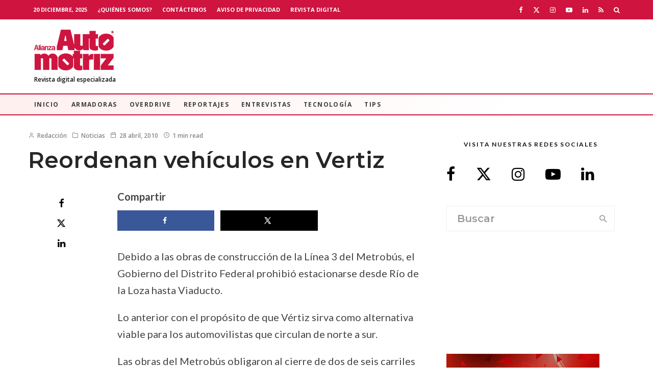

--- FILE ---
content_type: text/html; charset=UTF-8
request_url: https://alianzaautomotriz.com/reordenan-vehiculos-en-vertiz/
body_size: 35901
content:
<!DOCTYPE html>
<html lang="es">
<head><style>img.lazy{min-height:1px}</style><link href="https://alianzaautomotriz.com/wp-content/plugins/w3-total-cache/pub/js/lazyload.min.js" as="script">
	<meta charset="UTF-8">
			<meta name="viewport" content="width=device-width, initial-scale=1">
		<link rel="profile" href="https://gmpg.org/xfn/11">
		<meta name="theme-color" content="#dd3333">
	<meta name='robots' content='index, follow, max-image-preview:large, max-snippet:-1, max-video-preview:-1' />
	<style>img:is([sizes="auto" i], [sizes^="auto," i]) { contain-intrinsic-size: 3000px 1500px }</style>
	
	<!-- This site is optimized with the Yoast SEO Premium plugin v26.2 (Yoast SEO v26.6) - https://yoast.com/wordpress/plugins/seo/ -->
	<title>Reordenan vehículos en Vertiz - Alianza Automotriz</title>
	<link rel="canonical" href="https://alianzaautomotriz.com/reordenan-vehiculos-en-vertiz/" />
	<meta name="author" content="Redacción" />
	<meta name="twitter:label1" content="Escrito por" />
	<meta name="twitter:data1" content="Redacción" />
	<script type="application/ld+json" class="yoast-schema-graph">{"@context":"https://schema.org","@graph":[{"@type":"Article","@id":"https://alianzaautomotriz.com/reordenan-vehiculos-en-vertiz/#article","isPartOf":{"@id":"https://alianzaautomotriz.com/reordenan-vehiculos-en-vertiz/"},"author":{"name":"Redacción","@id":"https://alianzaautomotriz.com/#/schema/person/64d584624db653114c180cf2fd0d5e4d"},"headline":"Reordenan vehículos en Vertiz","datePublished":"2010-04-28T17:46:49+00:00","dateModified":"2010-04-28T18:52:05+00:00","mainEntityOfPage":{"@id":"https://alianzaautomotriz.com/reordenan-vehiculos-en-vertiz/"},"wordCount":85,"publisher":{"@id":"https://alianzaautomotriz.com/#organization"},"articleSection":["Noticias"],"inLanguage":"es","copyrightYear":"2010","copyrightHolder":{"@id":"https://alianzaautomotriz.com/#organization"}},{"@type":"WebPage","@id":"https://alianzaautomotriz.com/reordenan-vehiculos-en-vertiz/","url":"https://alianzaautomotriz.com/reordenan-vehiculos-en-vertiz/","name":"Reordenan vehículos en Vertiz - Alianza Automotriz","isPartOf":{"@id":"https://alianzaautomotriz.com/#website"},"datePublished":"2010-04-28T17:46:49+00:00","dateModified":"2010-04-28T18:52:05+00:00","breadcrumb":{"@id":"https://alianzaautomotriz.com/reordenan-vehiculos-en-vertiz/#breadcrumb"},"inLanguage":"es","potentialAction":[{"@type":"ReadAction","target":["https://alianzaautomotriz.com/reordenan-vehiculos-en-vertiz/"]}]},{"@type":"BreadcrumbList","@id":"https://alianzaautomotriz.com/reordenan-vehiculos-en-vertiz/#breadcrumb","itemListElement":[{"@type":"ListItem","position":1,"name":"Inicio","item":"https://alianzaautomotriz.com/"},{"@type":"ListItem","position":2,"name":"Reordenan vehículos en Vertiz"}]},{"@type":"WebSite","@id":"https://alianzaautomotriz.com/#website","url":"https://alianzaautomotriz.com/","name":"Alianza Automotriz","description":"Revista especializada en la industria automotriz","publisher":{"@id":"https://alianzaautomotriz.com/#organization"},"potentialAction":[{"@type":"SearchAction","target":{"@type":"EntryPoint","urlTemplate":"https://alianzaautomotriz.com/?s={search_term_string}"},"query-input":{"@type":"PropertyValueSpecification","valueRequired":true,"valueName":"search_term_string"}}],"inLanguage":"es"},{"@type":"Organization","@id":"https://alianzaautomotriz.com/#organization","name":"Alianza Automotriz","url":"https://alianzaautomotriz.com/","logo":{"@type":"ImageObject","inLanguage":"es","@id":"https://alianzaautomotriz.com/#/schema/logo/image/","url":"https://alianzaautomotriz.com/wp-content/uploads/2020/09/alianza-automotriz-revista-digital-especializada.png","contentUrl":"https://alianzaautomotriz.com/wp-content/uploads/2020/09/alianza-automotriz-revista-digital-especializada.png","width":156,"height":80,"caption":"Alianza Automotriz"},"image":{"@id":"https://alianzaautomotriz.com/#/schema/logo/image/"},"sameAs":["https://www.facebook.com/AlianzaAutomotriz","https://x.com/revistaalianza","https://www.instagram.com/alianzautomotriz/","https://www.linkedin.com/company/alianza-automotriz/?viewAsMember=true","https://www.youtube.com/channel/UCB2sbhiKctB0Qrsxx3Lzs8g"]},{"@type":"Person","@id":"https://alianzaautomotriz.com/#/schema/person/64d584624db653114c180cf2fd0d5e4d","name":"Redacción","image":{"@type":"ImageObject","inLanguage":"es","@id":"https://alianzaautomotriz.com/#/schema/person/image/","url":"https://secure.gravatar.com/avatar/?s=96&d=mm&r=g","contentUrl":"https://secure.gravatar.com/avatar/?s=96&d=mm&r=g","caption":"Redacción"},"url":"https://alianzaautomotriz.com/author/redaccion/"}]}</script>
	<!-- / Yoast SEO Premium plugin. -->


<!-- Hubbub v.1.36.0 https://morehubbub.com/ -->
<meta property="og:locale" content="es_MX" />
<meta property="og:type" content="article" />
<meta property="og:title" content="Reordenan vehículos en Vertiz" />
<meta property="og:description" content="Debido a las obras de construcción de la Línea 3 del Metrobús, el Gobierno del Distrito Federal prohibió estacionarse desde Río de la Loza hasta Viaducto. Lo anterior con el propósito de que Vértiz sirva" />
<meta property="og:url" content="https://alianzaautomotriz.com/reordenan-vehiculos-en-vertiz/" />
<meta property="og:site_name" content="Alianza Automotriz" />
<meta property="og:updated_time" content="2010-04-28T12:52:05+00:00" />
<meta property="article:published_time" content="2010-04-28T11:46:49+00:00" />
<meta property="article:modified_time" content="2010-04-28T12:52:05+00:00" />
<meta name="twitter:card" content="summary_large_image" />
<meta name="twitter:title" content="Reordenan vehículos en Vertiz" />
<meta name="twitter:description" content="Debido a las obras de construcción de la Línea 3 del Metrobús, el Gobierno del Distrito Federal prohibió estacionarse desde Río de la Loza hasta Viaducto. Lo anterior con el propósito de que Vértiz sirva" />
<meta class="flipboard-article" content="Debido a las obras de construcción de la Línea 3 del Metrobús, el Gobierno del Distrito Federal prohibió estacionarse desde Río de la Loza hasta Viaducto. Lo anterior con el propósito de que Vértiz sirva" />
<!-- Hubbub v.1.36.0 https://morehubbub.com/ -->
<link rel='dns-prefetch' href='//www.google-analytics.com' />
<link rel='dns-prefetch' href='//www.googletagmanager.com' />
<link rel='dns-prefetch' href='//fonts.googleapis.com' />
<link rel="alternate" type="application/rss+xml" title="Alianza Automotriz &raquo; Feed" href="https://alianzaautomotriz.com/feed/" />
<link rel="alternate" type="application/rss+xml" title="Alianza Automotriz &raquo; RSS de los comentarios" href="https://alianzaautomotriz.com/comments/feed/" />
<script type="text/javascript">
/* <![CDATA[ */
window._wpemojiSettings = {"baseUrl":"https:\/\/s.w.org\/images\/core\/emoji\/16.0.1\/72x72\/","ext":".png","svgUrl":"https:\/\/s.w.org\/images\/core\/emoji\/16.0.1\/svg\/","svgExt":".svg","source":{"concatemoji":"https:\/\/alianzaautomotriz.com\/wp-includes\/js\/wp-emoji-release.min.js?ver=6.8.3"}};
/*! This file is auto-generated */
!function(s,n){var o,i,e;function c(e){try{var t={supportTests:e,timestamp:(new Date).valueOf()};sessionStorage.setItem(o,JSON.stringify(t))}catch(e){}}function p(e,t,n){e.clearRect(0,0,e.canvas.width,e.canvas.height),e.fillText(t,0,0);var t=new Uint32Array(e.getImageData(0,0,e.canvas.width,e.canvas.height).data),a=(e.clearRect(0,0,e.canvas.width,e.canvas.height),e.fillText(n,0,0),new Uint32Array(e.getImageData(0,0,e.canvas.width,e.canvas.height).data));return t.every(function(e,t){return e===a[t]})}function u(e,t){e.clearRect(0,0,e.canvas.width,e.canvas.height),e.fillText(t,0,0);for(var n=e.getImageData(16,16,1,1),a=0;a<n.data.length;a++)if(0!==n.data[a])return!1;return!0}function f(e,t,n,a){switch(t){case"flag":return n(e,"\ud83c\udff3\ufe0f\u200d\u26a7\ufe0f","\ud83c\udff3\ufe0f\u200b\u26a7\ufe0f")?!1:!n(e,"\ud83c\udde8\ud83c\uddf6","\ud83c\udde8\u200b\ud83c\uddf6")&&!n(e,"\ud83c\udff4\udb40\udc67\udb40\udc62\udb40\udc65\udb40\udc6e\udb40\udc67\udb40\udc7f","\ud83c\udff4\u200b\udb40\udc67\u200b\udb40\udc62\u200b\udb40\udc65\u200b\udb40\udc6e\u200b\udb40\udc67\u200b\udb40\udc7f");case"emoji":return!a(e,"\ud83e\udedf")}return!1}function g(e,t,n,a){var r="undefined"!=typeof WorkerGlobalScope&&self instanceof WorkerGlobalScope?new OffscreenCanvas(300,150):s.createElement("canvas"),o=r.getContext("2d",{willReadFrequently:!0}),i=(o.textBaseline="top",o.font="600 32px Arial",{});return e.forEach(function(e){i[e]=t(o,e,n,a)}),i}function t(e){var t=s.createElement("script");t.src=e,t.defer=!0,s.head.appendChild(t)}"undefined"!=typeof Promise&&(o="wpEmojiSettingsSupports",i=["flag","emoji"],n.supports={everything:!0,everythingExceptFlag:!0},e=new Promise(function(e){s.addEventListener("DOMContentLoaded",e,{once:!0})}),new Promise(function(t){var n=function(){try{var e=JSON.parse(sessionStorage.getItem(o));if("object"==typeof e&&"number"==typeof e.timestamp&&(new Date).valueOf()<e.timestamp+604800&&"object"==typeof e.supportTests)return e.supportTests}catch(e){}return null}();if(!n){if("undefined"!=typeof Worker&&"undefined"!=typeof OffscreenCanvas&&"undefined"!=typeof URL&&URL.createObjectURL&&"undefined"!=typeof Blob)try{var e="postMessage("+g.toString()+"("+[JSON.stringify(i),f.toString(),p.toString(),u.toString()].join(",")+"));",a=new Blob([e],{type:"text/javascript"}),r=new Worker(URL.createObjectURL(a),{name:"wpTestEmojiSupports"});return void(r.onmessage=function(e){c(n=e.data),r.terminate(),t(n)})}catch(e){}c(n=g(i,f,p,u))}t(n)}).then(function(e){for(var t in e)n.supports[t]=e[t],n.supports.everything=n.supports.everything&&n.supports[t],"flag"!==t&&(n.supports.everythingExceptFlag=n.supports.everythingExceptFlag&&n.supports[t]);n.supports.everythingExceptFlag=n.supports.everythingExceptFlag&&!n.supports.flag,n.DOMReady=!1,n.readyCallback=function(){n.DOMReady=!0}}).then(function(){return e}).then(function(){var e;n.supports.everything||(n.readyCallback(),(e=n.source||{}).concatemoji?t(e.concatemoji):e.wpemoji&&e.twemoji&&(t(e.twemoji),t(e.wpemoji)))}))}((window,document),window._wpemojiSettings);
/* ]]> */
</script>

<style id='wp-emoji-styles-inline-css' type='text/css'>

	img.wp-smiley, img.emoji {
		display: inline !important;
		border: none !important;
		box-shadow: none !important;
		height: 1em !important;
		width: 1em !important;
		margin: 0 0.07em !important;
		vertical-align: -0.1em !important;
		background: none !important;
		padding: 0 !important;
	}
</style>
<link rel='stylesheet' id='wp-block-library-css' href='https://alianzaautomotriz.com/wp-includes/css/dist/block-library/style.min.css?ver=6.8.3' type='text/css' media='all' />
<style id='classic-theme-styles-inline-css' type='text/css'>
/*! This file is auto-generated */
.wp-block-button__link{color:#fff;background-color:#32373c;border-radius:9999px;box-shadow:none;text-decoration:none;padding:calc(.667em + 2px) calc(1.333em + 2px);font-size:1.125em}.wp-block-file__button{background:#32373c;color:#fff;text-decoration:none}
</style>
<link rel='stylesheet' id='lets-info-up-block-css' href='https://alianzaautomotriz.com/wp-content/plugins/lets-info-up/frontend/css/style.min.css?ver=1.4.9' type='text/css' media='all' />
<style id='global-styles-inline-css' type='text/css'>
:root{--wp--preset--aspect-ratio--square: 1;--wp--preset--aspect-ratio--4-3: 4/3;--wp--preset--aspect-ratio--3-4: 3/4;--wp--preset--aspect-ratio--3-2: 3/2;--wp--preset--aspect-ratio--2-3: 2/3;--wp--preset--aspect-ratio--16-9: 16/9;--wp--preset--aspect-ratio--9-16: 9/16;--wp--preset--color--black: #000000;--wp--preset--color--cyan-bluish-gray: #abb8c3;--wp--preset--color--white: #ffffff;--wp--preset--color--pale-pink: #f78da7;--wp--preset--color--vivid-red: #cf2e2e;--wp--preset--color--luminous-vivid-orange: #ff6900;--wp--preset--color--luminous-vivid-amber: #fcb900;--wp--preset--color--light-green-cyan: #7bdcb5;--wp--preset--color--vivid-green-cyan: #00d084;--wp--preset--color--pale-cyan-blue: #8ed1fc;--wp--preset--color--vivid-cyan-blue: #0693e3;--wp--preset--color--vivid-purple: #9b51e0;--wp--preset--gradient--vivid-cyan-blue-to-vivid-purple: linear-gradient(135deg,rgba(6,147,227,1) 0%,rgb(155,81,224) 100%);--wp--preset--gradient--light-green-cyan-to-vivid-green-cyan: linear-gradient(135deg,rgb(122,220,180) 0%,rgb(0,208,130) 100%);--wp--preset--gradient--luminous-vivid-amber-to-luminous-vivid-orange: linear-gradient(135deg,rgba(252,185,0,1) 0%,rgba(255,105,0,1) 100%);--wp--preset--gradient--luminous-vivid-orange-to-vivid-red: linear-gradient(135deg,rgba(255,105,0,1) 0%,rgb(207,46,46) 100%);--wp--preset--gradient--very-light-gray-to-cyan-bluish-gray: linear-gradient(135deg,rgb(238,238,238) 0%,rgb(169,184,195) 100%);--wp--preset--gradient--cool-to-warm-spectrum: linear-gradient(135deg,rgb(74,234,220) 0%,rgb(151,120,209) 20%,rgb(207,42,186) 40%,rgb(238,44,130) 60%,rgb(251,105,98) 80%,rgb(254,248,76) 100%);--wp--preset--gradient--blush-light-purple: linear-gradient(135deg,rgb(255,206,236) 0%,rgb(152,150,240) 100%);--wp--preset--gradient--blush-bordeaux: linear-gradient(135deg,rgb(254,205,165) 0%,rgb(254,45,45) 50%,rgb(107,0,62) 100%);--wp--preset--gradient--luminous-dusk: linear-gradient(135deg,rgb(255,203,112) 0%,rgb(199,81,192) 50%,rgb(65,88,208) 100%);--wp--preset--gradient--pale-ocean: linear-gradient(135deg,rgb(255,245,203) 0%,rgb(182,227,212) 50%,rgb(51,167,181) 100%);--wp--preset--gradient--electric-grass: linear-gradient(135deg,rgb(202,248,128) 0%,rgb(113,206,126) 100%);--wp--preset--gradient--midnight: linear-gradient(135deg,rgb(2,3,129) 0%,rgb(40,116,252) 100%);--wp--preset--font-size--small: 13px;--wp--preset--font-size--medium: 20px;--wp--preset--font-size--large: 36px;--wp--preset--font-size--x-large: 42px;--wp--preset--spacing--20: 0.44rem;--wp--preset--spacing--30: 0.67rem;--wp--preset--spacing--40: 1rem;--wp--preset--spacing--50: 1.5rem;--wp--preset--spacing--60: 2.25rem;--wp--preset--spacing--70: 3.38rem;--wp--preset--spacing--80: 5.06rem;--wp--preset--shadow--natural: 6px 6px 9px rgba(0, 0, 0, 0.2);--wp--preset--shadow--deep: 12px 12px 50px rgba(0, 0, 0, 0.4);--wp--preset--shadow--sharp: 6px 6px 0px rgba(0, 0, 0, 0.2);--wp--preset--shadow--outlined: 6px 6px 0px -3px rgba(255, 255, 255, 1), 6px 6px rgba(0, 0, 0, 1);--wp--preset--shadow--crisp: 6px 6px 0px rgba(0, 0, 0, 1);}:where(.is-layout-flex){gap: 0.5em;}:where(.is-layout-grid){gap: 0.5em;}body .is-layout-flex{display: flex;}.is-layout-flex{flex-wrap: wrap;align-items: center;}.is-layout-flex > :is(*, div){margin: 0;}body .is-layout-grid{display: grid;}.is-layout-grid > :is(*, div){margin: 0;}:where(.wp-block-columns.is-layout-flex){gap: 2em;}:where(.wp-block-columns.is-layout-grid){gap: 2em;}:where(.wp-block-post-template.is-layout-flex){gap: 1.25em;}:where(.wp-block-post-template.is-layout-grid){gap: 1.25em;}.has-black-color{color: var(--wp--preset--color--black) !important;}.has-cyan-bluish-gray-color{color: var(--wp--preset--color--cyan-bluish-gray) !important;}.has-white-color{color: var(--wp--preset--color--white) !important;}.has-pale-pink-color{color: var(--wp--preset--color--pale-pink) !important;}.has-vivid-red-color{color: var(--wp--preset--color--vivid-red) !important;}.has-luminous-vivid-orange-color{color: var(--wp--preset--color--luminous-vivid-orange) !important;}.has-luminous-vivid-amber-color{color: var(--wp--preset--color--luminous-vivid-amber) !important;}.has-light-green-cyan-color{color: var(--wp--preset--color--light-green-cyan) !important;}.has-vivid-green-cyan-color{color: var(--wp--preset--color--vivid-green-cyan) !important;}.has-pale-cyan-blue-color{color: var(--wp--preset--color--pale-cyan-blue) !important;}.has-vivid-cyan-blue-color{color: var(--wp--preset--color--vivid-cyan-blue) !important;}.has-vivid-purple-color{color: var(--wp--preset--color--vivid-purple) !important;}.has-black-background-color{background-color: var(--wp--preset--color--black) !important;}.has-cyan-bluish-gray-background-color{background-color: var(--wp--preset--color--cyan-bluish-gray) !important;}.has-white-background-color{background-color: var(--wp--preset--color--white) !important;}.has-pale-pink-background-color{background-color: var(--wp--preset--color--pale-pink) !important;}.has-vivid-red-background-color{background-color: var(--wp--preset--color--vivid-red) !important;}.has-luminous-vivid-orange-background-color{background-color: var(--wp--preset--color--luminous-vivid-orange) !important;}.has-luminous-vivid-amber-background-color{background-color: var(--wp--preset--color--luminous-vivid-amber) !important;}.has-light-green-cyan-background-color{background-color: var(--wp--preset--color--light-green-cyan) !important;}.has-vivid-green-cyan-background-color{background-color: var(--wp--preset--color--vivid-green-cyan) !important;}.has-pale-cyan-blue-background-color{background-color: var(--wp--preset--color--pale-cyan-blue) !important;}.has-vivid-cyan-blue-background-color{background-color: var(--wp--preset--color--vivid-cyan-blue) !important;}.has-vivid-purple-background-color{background-color: var(--wp--preset--color--vivid-purple) !important;}.has-black-border-color{border-color: var(--wp--preset--color--black) !important;}.has-cyan-bluish-gray-border-color{border-color: var(--wp--preset--color--cyan-bluish-gray) !important;}.has-white-border-color{border-color: var(--wp--preset--color--white) !important;}.has-pale-pink-border-color{border-color: var(--wp--preset--color--pale-pink) !important;}.has-vivid-red-border-color{border-color: var(--wp--preset--color--vivid-red) !important;}.has-luminous-vivid-orange-border-color{border-color: var(--wp--preset--color--luminous-vivid-orange) !important;}.has-luminous-vivid-amber-border-color{border-color: var(--wp--preset--color--luminous-vivid-amber) !important;}.has-light-green-cyan-border-color{border-color: var(--wp--preset--color--light-green-cyan) !important;}.has-vivid-green-cyan-border-color{border-color: var(--wp--preset--color--vivid-green-cyan) !important;}.has-pale-cyan-blue-border-color{border-color: var(--wp--preset--color--pale-cyan-blue) !important;}.has-vivid-cyan-blue-border-color{border-color: var(--wp--preset--color--vivid-cyan-blue) !important;}.has-vivid-purple-border-color{border-color: var(--wp--preset--color--vivid-purple) !important;}.has-vivid-cyan-blue-to-vivid-purple-gradient-background{background: var(--wp--preset--gradient--vivid-cyan-blue-to-vivid-purple) !important;}.has-light-green-cyan-to-vivid-green-cyan-gradient-background{background: var(--wp--preset--gradient--light-green-cyan-to-vivid-green-cyan) !important;}.has-luminous-vivid-amber-to-luminous-vivid-orange-gradient-background{background: var(--wp--preset--gradient--luminous-vivid-amber-to-luminous-vivid-orange) !important;}.has-luminous-vivid-orange-to-vivid-red-gradient-background{background: var(--wp--preset--gradient--luminous-vivid-orange-to-vivid-red) !important;}.has-very-light-gray-to-cyan-bluish-gray-gradient-background{background: var(--wp--preset--gradient--very-light-gray-to-cyan-bluish-gray) !important;}.has-cool-to-warm-spectrum-gradient-background{background: var(--wp--preset--gradient--cool-to-warm-spectrum) !important;}.has-blush-light-purple-gradient-background{background: var(--wp--preset--gradient--blush-light-purple) !important;}.has-blush-bordeaux-gradient-background{background: var(--wp--preset--gradient--blush-bordeaux) !important;}.has-luminous-dusk-gradient-background{background: var(--wp--preset--gradient--luminous-dusk) !important;}.has-pale-ocean-gradient-background{background: var(--wp--preset--gradient--pale-ocean) !important;}.has-electric-grass-gradient-background{background: var(--wp--preset--gradient--electric-grass) !important;}.has-midnight-gradient-background{background: var(--wp--preset--gradient--midnight) !important;}.has-small-font-size{font-size: var(--wp--preset--font-size--small) !important;}.has-medium-font-size{font-size: var(--wp--preset--font-size--medium) !important;}.has-large-font-size{font-size: var(--wp--preset--font-size--large) !important;}.has-x-large-font-size{font-size: var(--wp--preset--font-size--x-large) !important;}
:where(.wp-block-post-template.is-layout-flex){gap: 1.25em;}:where(.wp-block-post-template.is-layout-grid){gap: 1.25em;}
:where(.wp-block-columns.is-layout-flex){gap: 2em;}:where(.wp-block-columns.is-layout-grid){gap: 2em;}
:root :where(.wp-block-pullquote){font-size: 1.5em;line-height: 1.6;}
</style>
<link rel='stylesheet' id='ctct_form_styles-css' href='https://alianzaautomotriz.com/wp-content/plugins/constant-contact-forms/assets/css/style.css?ver=2.13.0' type='text/css' media='all' />
<link rel='stylesheet' id='lets-review-api-css' href='https://alianzaautomotriz.com/wp-content/plugins/lets-review/assets/css/style-api.min.css?ver=3.4.3' type='text/css' media='all' />
<link rel='stylesheet' id='font-awesome-css' href='https://alianzaautomotriz.com/wp-content/plugins/lets-review/assets/fonts/fontawesome/css/fontawesome.min.css?ver=3.4.3' type='text/css' media='all' />
<link rel='stylesheet' id='font-awesome-regular-css' href='https://alianzaautomotriz.com/wp-content/plugins/lets-review/assets/fonts/fontawesome/css/regular.min.css?ver=3.4.3' type='text/css' media='all' />
<link rel='stylesheet' id='font-awesome-solid-css' href='https://alianzaautomotriz.com/wp-content/plugins/lets-review/assets/fonts/fontawesome/css/solid.min.css?ver=3.4.3' type='text/css' media='all' />
<link rel='stylesheet' id='lets-live-blog-css' href='https://alianzaautomotriz.com/wp-content/plugins/lets-live-blog/frontend/css/style.min.css?ver=1.2.2' type='text/css' media='all' />
<link rel='stylesheet' id='lets-live-blog-icons-css' href='https://alianzaautomotriz.com/wp-content/plugins/lets-live-blog/frontend/css/fonts/style.css?ver=1.2.2' type='text/css' media='all' />
<link rel='stylesheet' id='zeen-style-css' href='https://alianzaautomotriz.com/wp-content/themes/zeen/assets/css/style.min.css?ver=1743819010' type='text/css' media='all' />
<style id='zeen-style-inline-css' type='text/css'>
.content-bg, .block-skin-5:not(.skin-inner), .block-skin-5.skin-inner > .tipi-row-inner-style, .article-layout-skin-1.title-cut-bl .hero-wrap .meta:before, .article-layout-skin-1.title-cut-bc .hero-wrap .meta:before, .article-layout-skin-1.title-cut-bl .hero-wrap .share-it:before, .article-layout-skin-1.title-cut-bc .hero-wrap .share-it:before, .standard-archive .page-header, .skin-dark .flickity-viewport, .zeen__var__options label { background: #ffffff;}a.zeen-pin-it{position: absolute}.background.mask {background-color: transparent}.side-author__wrap .mask a {display:inline-block;height:70px}.timed-pup,.modal-wrap {position:fixed;visibility:hidden}.to-top__fixed .to-top a{background-color:#c90e0e; color: #f4efef}.site { background-color: #fff; }.splitter svg g { fill: #fff; }.inline-post .block article .title { font-size: 20px;}.fontfam-1 { font-family: 'Montserrat',sans-serif!important;}input,input[type="number"],.body-f1, .quotes-f1 blockquote, .quotes-f1 q, .by-f1 .byline, .sub-f1 .subtitle, .wh-f1 .widget-title, .headings-f1 h1, .headings-f1 h2, .headings-f1 h3, .headings-f1 h4, .headings-f1 h5, .headings-f1 h6, .font-1, div.jvectormap-tip {font-family:'Montserrat',sans-serif;font-weight: 600;font-style: normal;}.fontfam-2 { font-family:'Lato',sans-serif!important; }input[type=submit], button, .tipi-button,.button,.wpcf7-submit,.button__back__home,.body-f2, .quotes-f2 blockquote, .quotes-f2 q, .by-f2 .byline, .sub-f2 .subtitle, .wh-f2 .widget-title, .headings-f2 h1, .headings-f2 h2, .headings-f2 h3, .headings-f2 h4, .headings-f2 h5, .headings-f2 h6, .font-2 {font-family:'Lato',sans-serif;font-weight: 400;font-style: normal;}.fontfam-3 { font-family:'Open Sans',sans-serif!important;}.body-f3, .quotes-f3 blockquote, .quotes-f3 q, .by-f3 .byline, .sub-f3 .subtitle, .wh-f3 .widget-title, .headings-f3 h1, .headings-f3 h2, .headings-f3 h3, .headings-f3 h4, .headings-f3 h5, .headings-f3 h6, .font-3 {font-family:'Open Sans',sans-serif;font-style: normal;font-weight: 600;}.tipi-row, .tipi-builder-on .contents-wrap > p { max-width: 1230px ; }.slider-columns--3 article { width: 360px }.slider-columns--2 article { width: 555px }.slider-columns--4 article { width: 262.5px }.single .site-content .tipi-row { max-width: 1230px ; }.single-product .site-content .tipi-row { max-width: 1230px ; }.date--secondary { color: #ffffff; }.date--main { color: #f8d92f; }.global-accent-border { border-color: #dd3333; }.trending-accent-border { border-color: #f7d40e; }.trending-accent-bg { border-color: #f7d40e; }.wpcf7-submit, .tipi-button.block-loader { background: #dd3333; }.wpcf7-submit:hover, .tipi-button.block-loader:hover { background: #dd3333; }.tipi-button.block-loader { color: #fff!important; }.wpcf7-submit { background: #18181e; }.wpcf7-submit:hover { background: #111; }.global-accent-bg, .icon-base-2:hover .icon-bg, #progress { background-color: #dd3333; }.global-accent-text, .mm-submenu-2 .mm-51 .menu-wrap > .sub-menu > li > a { color: #dd3333; }body { color:#444;}.excerpt { color:#666666;}.mode--alt--b .excerpt, .block-skin-2 .excerpt, .block-skin-2 .preview-classic .custom-button__fill-2 { color:#888!important;}.read-more-wrap { color:#adadad;}.logo-fallback a { color:#000!important;}.site-mob-header .logo-fallback a { color:#000!important;}blockquote:not(.comment-excerpt) { color:#111;}.mode--alt--b blockquote:not(.comment-excerpt), .mode--alt--b .block-skin-0.block-wrap-quote .block-wrap-quote blockquote:not(.comment-excerpt), .mode--alt--b .block-skin-0.block-wrap-quote .block-wrap-quote blockquote:not(.comment-excerpt) span { color:#fff!important;}.byline, .byline a { color:#888;}.mode--alt--b .block-wrap-classic .byline, .mode--alt--b .block-wrap-classic .byline a, .mode--alt--b .block-wrap-thumbnail .byline, .mode--alt--b .block-wrap-thumbnail .byline a, .block-skin-2 .byline a, .block-skin-2 .byline { color:#888;}.preview-classic .meta .title, .preview-thumbnail .meta .title,.preview-56 .meta .title{ color:#161616;}h1, h2, h3, h4, h5, h6, .block-title { color:#262626;}.sidebar-widget  .widget-title { color:#111!important;}.link-color-wrap a, .woocommerce-Tabs-panel--description a { color: #333; }.mode--alt--b .link-color-wrap a, .mode--alt--b .woocommerce-Tabs-panel--description a { color: #888; }.copyright, .site-footer .bg-area-inner .copyright a { color: #bcbcbc; }.link-color-wrap a:hover { color: #ce143f; }.mode--alt--b .link-color-wrap a:hover { color: #ce143f; }body{line-height:1.66}input[type=submit], button, .tipi-button,.button,.wpcf7-submit,.button__back__home{letter-spacing:0.03em}.sub-menu a:not(.tipi-button){letter-spacing:0.1em}.widget-title{letter-spacing:0.15em}html, body{font-size:15px}.byline{font-size:12px}input[type=submit], button, .tipi-button,.button,.wpcf7-submit,.button__back__home{font-size:11px}.excerpt{font-size:15px}.logo-fallback, .secondary-wrap .logo-fallback a{font-size:22px}.logo span{font-size:12px}.breadcrumbs{font-size:10px}.hero-meta.tipi-s-typo .title{font-size:20px}.hero-meta.tipi-s-typo .subtitle{font-size:15px}.hero-meta.tipi-m-typo .title{font-size:20px}.hero-meta.tipi-m-typo .subtitle{font-size:15px}.hero-meta.tipi-xl-typo .title{font-size:20px}.hero-meta.tipi-xl-typo .subtitle{font-size:15px}.block-html-content h1, .single-content .entry-content h1{font-size:20px}.block-html-content h2, .single-content .entry-content h2{font-size:20px}.block-html-content h3, .single-content .entry-content h3{font-size:20px}.block-html-content h4, .single-content .entry-content h4{font-size:20px}.block-html-content h5, .single-content .entry-content h5{font-size:18px}.footer-block-links{font-size:8px}blockquote, q{font-size:20px}.site-footer .copyright{font-size:12px}.footer-navigation{font-size:12px}.site-footer .menu-icons{font-size:12px}.block-title, .page-title{font-size:24px}.block-subtitle{font-size:18px}.block-col-self .preview-2 .title{font-size:22px}.block-wrap-classic .tipi-m-typo .title-wrap .title{font-size:22px}.tipi-s-typo .title, .ppl-s-3 .tipi-s-typo .title, .zeen-col--wide .ppl-s-3 .tipi-s-typo .title, .preview-1 .title, .preview-21:not(.tipi-xs-typo) .title{font-size:22px}.tipi-xs-typo .title, .tipi-basket-wrap .basket-item .title{font-size:15px}.meta .read-more-wrap{font-size:11px}.widget-title{font-size:12px}.split-1:not(.preview-thumbnail) .mask{-webkit-flex: 0 0 calc( 34% - 15px);
					-ms-flex: 0 0 calc( 34% - 15px);
					flex: 0 0 calc( 34% - 15px);
					width: calc( 34% - 15px);}.preview-thumbnail .mask{-webkit-flex: 0 0 65px;
					-ms-flex: 0 0 65px;
					flex: 0 0 65px;
					width: 65px;}.footer-lower-area{padding-top:40px}.footer-lower-area{padding-bottom:40px}.footer-upper-area{padding-bottom:40px}.footer-upper-area{padding-top:40px}.footer-widget-wrap{padding-bottom:40px}.footer-widget-wrap{padding-top:40px}.tipi-button-cta-header{font-size:12px}.block-wrap-grid .tipi-xl-typo .title{font-size:22px}.block-wrap-grid .tipi-l-typo .title{font-size:22px}.block-wrap-grid .tipi-m-typo .title-wrap .title, .block-94 .block-piece-2 .tipi-xs-12 .title-wrap .title, .zeen-col--wide .block-wrap-grid:not(.block-wrap-81):not(.block-wrap-82) .tipi-m-typo .title-wrap .title, .zeen-col--wide .block-wrap-grid .tipi-l-typo .title, .zeen-col--wide .block-wrap-grid .tipi-xl-typo .title{font-size:22px}.block-wrap-grid .tipi-s-typo .title-wrap .title, .block-92 .block-piece-2 article .title-wrap .title, .block-94 .block-piece-2 .tipi-xs-6 .title-wrap .title{font-size:18px!important}.block-wrap-grid .tipi-s-typo .title-wrap .subtitle, .block-92 .block-piece-2 article .title-wrap .subtitle, .block-94 .block-piece-2 .tipi-xs-6 .title-wrap .subtitle{font-size:18px}.block-wrap-grid .tipi-m-typo .title-wrap .subtitle, .block-wrap-grid .tipi-l-typo .title-wrap .subtitle, .block-wrap-grid .tipi-xl-typo .title-wrap .subtitle, .block-94 .block-piece-2 .tipi-xs-12 .title-wrap .subtitle, .zeen-col--wide .block-wrap-grid:not(.block-wrap-81):not(.block-wrap-82) .tipi-m-typo .title-wrap .subtitle{font-size:20px}.preview-grid .read-more-wrap{font-size:11px}.tipi-button.block-loader, .wpcf7-submit, .mc4wp-form-fields button { font-weight: 700;}.subtitle {font-style:italic!important;}.main-navigation .horizontal-menu, .main-navigation .menu-item, .main-navigation .menu-icon .menu-icon--text,  .main-navigation .tipi-i-search span { font-weight: 700;}.secondary-wrap .menu-secondary li, .secondary-wrap .menu-item, .secondary-wrap .menu-icon .menu-icon--text {font-weight: 700;}.footer-lower-area, .footer-lower-area .menu-item, .footer-lower-area .menu-icon span {font-weight: 700;}.widget-title {font-weight: 700!important;}input[type=submit], button, .tipi-button,.button,.wpcf7-submit,.button__back__home{ text-transform: uppercase; }.entry-title{ text-transform: none; }.logo-fallback{ text-transform: none; }.block-wrap-slider .title-wrap .title{ text-transform: none; }.block-wrap-grid .title-wrap .title, .tile-design-4 .meta .title-wrap .title{ text-transform: none; }.block-wrap-classic .title-wrap .title{ text-transform: none; }.block-title{ text-transform: none; }.meta .excerpt .read-more{ text-transform: uppercase; }.preview-grid .read-more{ text-transform: uppercase; }.block-subtitle{ text-transform: none; }.byline{ text-transform: none; }.widget-title{ text-transform: uppercase; }.main-navigation .menu-item, .main-navigation .menu-icon .menu-icon--text{ text-transform: uppercase; }.secondary-navigation, .secondary-wrap .menu-icon .menu-icon--text{ text-transform: uppercase; }.footer-lower-area .menu-item, .footer-lower-area .menu-icon span{ text-transform: uppercase; }.sub-menu a:not(.tipi-button){ text-transform: none; }.site-mob-header .menu-item, .site-mob-header .menu-icon span{ text-transform: uppercase; }.single-content .entry-content h1, .single-content .entry-content h2, .single-content .entry-content h3, .single-content .entry-content h4, .single-content .entry-content h5, .single-content .entry-content h6, .meta__full h1, .meta__full h2, .meta__full h3, .meta__full h4, .meta__full h5, .bbp__thread__title{ text-transform: none; }.mm-submenu-2 .mm-11 .menu-wrap > *, .mm-submenu-2 .mm-31 .menu-wrap > *, .mm-submenu-2 .mm-21 .menu-wrap > *, .mm-submenu-2 .mm-51 .menu-wrap > *  { border-top: 3px solid transparent; }.separation-border { margin-bottom: 30px; }.load-more-wrap-1 { padding-top: 30px; }.block-wrap-classic .inf-spacer + .block:not(.block-62) { margin-top: 30px; }#colophon .bg-area-inner { border-top: 0px #ffffff solid;}.block-title-wrap-style .block-title:after, .block-title-wrap-style .block-title:before { border-top: 1px #eee dotted;}.separation-border-v { background: #eeeeee;}.separation-border-v { height: calc( 100% -  30px - 1px); }@media only screen and (max-width: 480px) {.separation-border { margin-bottom: 30px;}}.grid-spacing { border-top-width: 10px; }.sidebar-wrap .sidebar { padding-right: 20px; padding-left: 20px; padding-top:0px; padding-bottom:0px; }.sidebar-left .sidebar-wrap .sidebar { padding-right: 20px; padding-left: 20px; }@media only screen and (min-width: 481px) {.block-wrap-grid .block-title-area, .block-wrap-98 .block-piece-2 article:last-child { margin-bottom: -10px; }.block-wrap-92 .tipi-row-inner-box { margin-top: -10px; }.block-wrap-grid .only-filters { top: 10px; }.grid-spacing { border-right-width: 10px; }.block-fs {padding:10px;}.block-wrap-grid:not(.block-wrap-81) .block { width: calc( 100% + 10px ); }}@media only screen and (max-width: 859px) {.mobile__design--side .mask {
		width: calc( 50% - 15px);
	}}@media only screen and (min-width: 860px) {body{line-height:1.6}input[type=submit], button, .tipi-button,.button,.wpcf7-submit,.button__back__home{letter-spacing:0.09em}.logo-fallback, .secondary-wrap .logo-fallback a{font-size:30px}.hero-meta.tipi-s-typo .title{font-size:36px}.hero-meta.tipi-s-typo .subtitle{font-size:18px}.hero-meta.tipi-m-typo .title{font-size:44px}.hero-meta.tipi-m-typo .subtitle{font-size:18px}.hero-meta.tipi-xl-typo .title{font-size:50px}.hero-meta.tipi-xl-typo .subtitle{font-size:18px}.block-html-content h1, .single-content .entry-content h1{font-size:44px}.block-html-content h2, .single-content .entry-content h2{font-size:40px}.block-html-content h3, .single-content .entry-content h3{font-size:30px}blockquote, q{font-size:25px}.footer-navigation{font-size:14px}.site-footer .menu-icons{font-size:18px}.main-navigation, .main-navigation .menu-icon--text{font-size:13px}.sub-menu a:not(.tipi-button){font-size:12px}.main-navigation .menu-icon, .main-navigation .trending-icon-solo{font-size:16px}.secondary-wrap-v .standard-drop>a,.secondary-wrap, .secondary-wrap a, .secondary-wrap .menu-icon--text{font-size:12px}.secondary-wrap .menu-icon, .secondary-wrap .menu-icon a, .secondary-wrap .trending-icon-solo{font-size:12px}.block-title, .page-title{font-size:40px}.block-subtitle{font-size:20px}.block-col-self .preview-2 .title{font-size:36px}.block-wrap-classic .tipi-m-typo .title-wrap .title{font-size:30px}.tipi-s-typo .title, .ppl-s-3 .tipi-s-typo .title, .zeen-col--wide .ppl-s-3 .tipi-s-typo .title, .preview-1 .title, .preview-21:not(.tipi-xs-typo) .title{font-size:24px}.tipi-xs-typo .title, .tipi-basket-wrap .basket-item .title{font-size:16px}.meta .read-more-wrap{font-size:12px}.widget-title{font-size:10px}.split-1:not(.preview-thumbnail) .mask{-webkit-flex: 0 0 calc( 50% - 15px);
					-ms-flex: 0 0 calc( 50% - 15px);
					flex: 0 0 calc( 50% - 15px);
					width: calc( 50% - 15px);}.block-wrap-grid .tipi-xl-typo .title{font-size:45px}.block-wrap-grid .tipi-l-typo .title{font-size:36px}.block-wrap-grid .tipi-m-typo .title-wrap .title, .block-94 .block-piece-2 .tipi-xs-12 .title-wrap .title, .zeen-col--wide .block-wrap-grid:not(.block-wrap-81):not(.block-wrap-82) .tipi-m-typo .title-wrap .title, .zeen-col--wide .block-wrap-grid .tipi-l-typo .title, .zeen-col--wide .block-wrap-grid .tipi-xl-typo .title{font-size:24px}.layout-side-info .details{width:130px;float:left}.sticky-header--active.site-header.size-set .logo img, .site-header.size-set.slidedown .logo img, .site-header.size-set.sticky-menu-2.stuck .logo img { height: 40px!important; }.sticky-header--active.site-header .bg-area, .site-header.sticky-menu-2.stuck .bg-area, .site-header.slidedown .bg-area, .main-navigation.stuck .menu-bg-area, .sticky-4-unfixed .header-skin-4.site-header .bg-area { background: rgba(255,255,255,0.95); }.mm-skin-4 .mm-art .menu-wrap, .mm-skin-4 .sub-menu, .trending-inline-drop .block-wrap, .trending-inline-drop, .trending-inline.dropper:hover { background: #dd3333; }.mm-skin-4 .mm-art .menu-wrap .block-wrap:not(.tile-design-4):not(.classic-title-overlay) a, .mm-skin-4 .sub-menu a, .mm-skin-4 .dropper .block-title-area .block-title, .mm-skin-4 .dropper .block-title-area .block-title a, .mm-skin-4 .mm-art .tipi-arrow, .mm-skin-4 .drop-it article .price, .trending-inline-drop .trending-inline-wrap .block article a, .trending-inline-drop, .trending-inline.dropper:hover a { color: #fff; }.mm-skin-4 .mm-art .tipi-arrow, .trending-inline-drop .trending-selected { border-color: #fff; }.mm-skin-4 .mm-art .tipi-arrow i:after { background: #fff; }.title-contrast .hero-wrap { height: calc( 100vh - 130px ); }.block-col-self .block-71 .tipi-s-typo .title { font-size: 18px; }.zeen-col--narrow .block-wrap-classic .tipi-m-typo .title-wrap .title { font-size: 18px; }.secondary-wrap .menu-padding, .secondary-wrap .ul-padding > li > a {
			padding-top: 10px;
			padding-bottom: 10px;
		}}@media only screen and (min-width: 1240px) {.hero-l .single-content {padding-top: 45px}.align-fs .contents-wrap .video-wrap, .align-fs-center .aligncenter.size-full, .align-fs-center .wp-caption.aligncenter .size-full, .align-fs-center .tiled-gallery, .align-fs .alignwide { width: 1170px; }.align-fs .contents-wrap .video-wrap { height: 658px; }.has-bg .align-fs .contents-wrap .video-wrap, .has-bg .align-fs .alignwide, .has-bg .align-fs-center .aligncenter.size-full, .has-bg .align-fs-center .wp-caption.aligncenter .size-full, .has-bg .align-fs-center .tiled-gallery { width: 1230px; }.has-bg .align-fs .contents-wrap .video-wrap { height: 691px; }body{line-height:1.66}.main-navigation .horizontal-menu > li > a{letter-spacing:0.12em}html, body{font-size:20px}.excerpt{font-size:20px}.breadcrumbs{font-size:15px}.footer-navigation{font-size:12px}.site-footer .menu-icons{font-size:12px}.main-navigation, .main-navigation .menu-icon--text{font-size:12px}.main-navigation .menu-icon, .main-navigation .trending-icon-solo{font-size:12px}.secondary-wrap-v .standard-drop>a,.secondary-wrap, .secondary-wrap a, .secondary-wrap .menu-icon--text{font-size:11px}.secondary-wrap .menu-icon, .secondary-wrap .menu-icon a, .secondary-wrap .trending-icon-solo{font-size:13px}.tipi-xs-typo .title, .tipi-basket-wrap .basket-item .title{font-size:15px}.meta .read-more-wrap{font-size:11px}.widget-title{font-size:12px}.footer-lower-area{padding-bottom:23px}.footer-widget-wrap{padding-bottom:23px}}.main-menu-bar-color-1 .current-menu-item > a, .main-menu-bar-color-1 .menu-main-menu > .dropper.active:not(.current-menu-item) > a { background-color: #111;}.site-header a { color: #3d3d3d; }.site-skin-3.content-subscribe, .site-skin-3.content-subscribe .subtitle, .site-skin-3.content-subscribe input, .site-skin-3.content-subscribe h2 { color: #000000; } .site-skin-3.content-subscribe input[type="email"] { border-color: #000000; }.content-area .zeen-widget { padding:20px 0px 20px; }.grid-meta-bg .mask:before { content: ""; background-image: linear-gradient(to top, rgba(0,0,0,0.30) 0%, rgba(0,0,0,0) 100%); }.grid-image-1 .mask-overlay { background-color: #1a1d1e ; }.with-fi.preview-grid,.with-fi.preview-grid .byline,.with-fi.preview-grid .subtitle, .with-fi.preview-grid a { color: #ddd2d2; }.preview-grid .mask-overlay { opacity: 0.2 ; }@media (pointer: fine) {.with-fi.preview-grid:hover, .with-fi.preview-grid:hover .byline,.with-fi.preview-grid:hover .subtitle, .with-fi.preview-grid:hover a { color: #cecece; }.preview-grid:hover .mask-overlay { opacity: 0.5 ; }}.slider-image-1 .mask-overlay { background-color: #1a1d1e ; }.with-fi.preview-slider-overlay,.with-fi.preview-slider-overlay .byline,.with-fi.preview-slider-overlay .subtitle, .with-fi.preview-slider-overlay a { color: #fff; }.preview-slider-overlay .mask-overlay { opacity: 0.2 ; }@media (pointer: fine) {.preview-slider-overlay:hover .mask-overlay { opacity: 0.6 ; }}.logo-main .logo-subtitle { color: #111; }.logo-footer .logo-subtitle { color: #fbf7f7; }.site-footer .bg-area-inner, .site-footer .bg-area-inner .woo-product-rating span, .site-footer .bg-area-inner .stack-design-3 .meta { background-color: #cd163f; }.site-footer .bg-area-inner .background { background-image: none; opacity: 1; }.footer-lower-area { color: #f9f4f4; }.to-top-2 a { border-color: #f9f4f4; }.to-top-2 i:after { background: #f9f4f4; }.site-footer .bg-area-inner,.site-footer .bg-area-inner .byline,.site-footer .bg-area-inner a,.site-footer .bg-area-inner .widget_search form *,.site-footer .bg-area-inner h3,.site-footer .bg-area-inner .widget-title { color:#f9f4f4; }.site-footer .bg-area-inner .tipi-spin.tipi-row-inner-style:before { border-color:#f9f4f4; }.site-footer .footer-widget-bg-area { background-image: linear-gradient(130deg, #cd163F 0%, #cd163f 80%);  }.site-footer .footer-widget-bg-area .background { background-image: none; opacity: 1; }.site-footer .footer-widget-bg-area .block-skin-0 .tipi-arrow { color:#dddede; border-color:#dddede; }.site-footer .footer-widget-bg-area .block-skin-0 .tipi-arrow i:after{ background:#dddede; }.site-footer .footer-widget-bg-area,.site-footer .footer-widget-bg-area .byline,.site-footer .footer-widget-bg-area a,.site-footer .footer-widget-bg-area .widget_search form *,.site-footer .footer-widget-bg-area h3,.site-footer .footer-widget-bg-area .widget-title { color:#dddede; }.site-footer .footer-widget-bg-area .tipi-spin.tipi-row-inner-style:before { border-color:#dddede; }.content-latl .bg-area, .content-latl .bg-area .woo-product-rating span, .content-latl .bg-area .stack-design-3 .meta { background-color: #272727; }.content-latl .bg-area .background { opacity: 0.75; }.content-latl .bg-area,.content-latl .bg-area .byline,.content-latl .bg-area a,.content-latl .bg-area .widget_search form *,.content-latl .bg-area h3,.content-latl .bg-area .widget-title { color:#fff; }.content-latl .bg-area .tipi-spin.tipi-row-inner-style:before { border-color:#fff; }.content-subscribe .bg-area { background-image: linear-gradient(130deg, #fc0043 0%, #f7386b 80%);  }.content-subscribe .bg-area .background { background-image: none; opacity: 1; }.content-subscribe .bg-area,.content-subscribe .bg-area .byline,.content-subscribe .bg-area a,.content-subscribe .bg-area .widget_search form *,.content-subscribe .bg-area h3,.content-subscribe .bg-area .widget-title { color:#000000; }.content-subscribe .bg-area .tipi-spin.tipi-row-inner-style:before { border-color:#000000; }.slide-in-menu .bg-area { background-image: linear-gradient(130deg, #000000 0%, #ffffff 80%);  }.slide-in-menu .bg-area .background { background-image: none; opacity: 1; }.slide-in-menu,.slide-in-menu .bg-area a,.slide-in-menu .bg-area .widget-title, .slide-in-menu .cb-widget-design-1 .cb-score { color:#000000; }.slide-in-menu form { border-color:#000000; }.slide-in-menu .bg-area .mc4wp-form-fields input[type="email"], #subscribe-submit input[type="email"], .subscribe-wrap input[type="email"],.slide-in-menu .bg-area .mc4wp-form-fields input[type="text"], #subscribe-submit input[type="text"], .subscribe-wrap input[type="text"] { border-bottom-color:#000000; }.main-navigation, .main-navigation .menu-icon--text { color: #3d3d3d; }.main-navigation .horizontal-menu>li>a { padding-left: 12px; padding-right: 12px; }.main-navigation .menu-bg-area { background-image: linear-gradient(130deg, #ffefef 0%, #ffffff 80%);  }.main-navigation-border { border-bottom:2px #ce143f solid ; }.main-navigation-border .drop-search { border-top:2px #ce143f solid ; }#progress {bottom: 0;height: 2px; }.sticky-menu-2:not(.active) #progress  { bottom: -2px;  }#progress { background-color: #dd3333; }.main-navigation-border { border-top: 2px #ce143f solid ; }.main-navigation .horizontal-menu .drop, .main-navigation .horizontal-menu > li > a, .date--main {
			padding-top: 10px;
			padding-bottom: 10px;
		}.site-mob-header .menu-icon { font-size: 13px; }.secondary-wrap .menu-bg-area { background-color: #ce143f; }.secondary-wrap-v .standard-drop>a,.secondary-wrap, .secondary-wrap a, .secondary-wrap .menu-icon--text { color: #fff; }.secondary-wrap .menu-secondary > li > a, .secondary-icons li > a { padding-left: 10px; padding-right: 10px; }.mc4wp-form-fields input[type=submit], .mc4wp-form-fields button, #subscribe-submit input[type=submit], .subscribe-wrap input[type=submit] {color: #ffffff;background-image: linear-gradient(130deg, #1e73be 0%, #1e73be 80%);}.site-mob-header:not(.site-mob-header-11) .header-padding .logo-main-wrap, .site-mob-header:not(.site-mob-header-11) .header-padding .icons-wrap a, .site-mob-header-11 .header-padding {
		padding-top: 10px;
		padding-bottom: 10px;
	}.site-header .header-padding {
		padding-top:20px;
		padding-bottom:20px;
	}.site-header.sticky-menu-2.stuck .header-padding, .site-header.slidedown .header-padding, .sticky-header--active.site-header .header-padding, .main-navigation.stuck .horizontal-menu > li > a { padding-top: 20px; padding-bottom: 20px; }@media only screen and (min-width: 860px){.tipi-m-0 {display: none}}
</style>
<link rel='stylesheet' id='zeen-child-style-css' href='https://alianzaautomotriz.com/wp-content/themes/zeen-child/style.css?ver=4.5.6' type='text/css' media='all' />
<link rel='stylesheet' id='zeen-fonts-css' href='https://fonts.googleapis.com/css?family=Montserrat%3A600%2Citalic%2C400%7CLato%3A400%2C700%7COpen+Sans%3A600%2C700&#038;subset=latin&#038;display=swap' type='text/css' media='all' />
<link rel='stylesheet' id='photoswipe-css' href='https://alianzaautomotriz.com/wp-content/themes/zeen/assets/css/photoswipe.min.css?ver=4.1.3' type='text/css' media='all' />
<link rel='stylesheet' id='dpsp-frontend-style-pro-css' href='https://alianzaautomotriz.com/wp-content/plugins/social-pug/assets/dist/style-frontend-pro.css?ver=1.36.0' type='text/css' media='all' />
<style id='dpsp-frontend-style-pro-inline-css' type='text/css'>

				@media screen and ( max-width : 720px ) {
					.dpsp-content-wrapper.dpsp-hide-on-mobile,
					.dpsp-share-text.dpsp-hide-on-mobile {
						display: none;
					}
					.dpsp-has-spacing .dpsp-networks-btns-wrapper li {
						margin:0 2% 10px 0;
					}
					.dpsp-network-btn.dpsp-has-label:not(.dpsp-has-count) {
						max-height: 40px;
						padding: 0;
						justify-content: center;
					}
					.dpsp-content-wrapper.dpsp-size-small .dpsp-network-btn.dpsp-has-label:not(.dpsp-has-count){
						max-height: 32px;
					}
					.dpsp-content-wrapper.dpsp-size-large .dpsp-network-btn.dpsp-has-label:not(.dpsp-has-count){
						max-height: 46px;
					}
				}
			
</style>
<link rel='stylesheet' id='login-with-ajax-css' href='https://alianzaautomotriz.com/wp-content/plugins/login-with-ajax/templates/widget.css?ver=4.5.1' type='text/css' media='all' />
<script type="text/javascript" src="https://alianzaautomotriz.com/wp-includes/js/jquery/jquery.min.js?ver=3.7.1" id="jquery-core-js"></script>
<script type="text/javascript" src="https://alianzaautomotriz.com/wp-includes/js/jquery/jquery-migrate.min.js?ver=3.4.1" id="jquery-migrate-js"></script>
<script type="text/javascript" id="login-with-ajax-js-extra">
/* <![CDATA[ */
var LWA = {"ajaxurl":"https:\/\/alianzaautomotriz.com\/wp-admin\/admin-ajax.php","off":""};
/* ]]> */
</script>
<script type="text/javascript" src="https://alianzaautomotriz.com/wp-content/themes/zeen/plugins/login-with-ajax/login-with-ajax.source.js?ver=4.5.1" id="login-with-ajax-js"></script>
<script type="text/javascript" src="https://alianzaautomotriz.com/wp-content/plugins/login-with-ajax/ajaxify/ajaxify.js?ver=4.5.1" id="login-with-ajax-ajaxify-js"></script>

<!-- Google tag (gtag.js) snippet added by Site Kit -->
<!-- Fragmento de código de Google Analytics añadido por Site Kit -->
<script type="text/javascript" src="https://www.googletagmanager.com/gtag/js?id=G-3QNWSJ0EPT" id="google_gtagjs-js" async></script>
<script type="text/javascript" id="google_gtagjs-js-after">
/* <![CDATA[ */
window.dataLayer = window.dataLayer || [];function gtag(){dataLayer.push(arguments);}
gtag("set","linker",{"domains":["alianzaautomotriz.com"]});
gtag("js", new Date());
gtag("set", "developer_id.dZTNiMT", true);
gtag("config", "G-3QNWSJ0EPT", {"googlesitekit_post_type":"post"});
/* ]]> */
</script>
<link rel="https://api.w.org/" href="https://alianzaautomotriz.com/wp-json/" /><link rel="alternate" title="JSON" type="application/json" href="https://alianzaautomotriz.com/wp-json/wp/v2/posts/7723" /><link rel='shortlink' href='https://alianzaautomotriz.com/?p=7723' />
<link rel="alternate" title="oEmbed (JSON)" type="application/json+oembed" href="https://alianzaautomotriz.com/wp-json/oembed/1.0/embed?url=https%3A%2F%2Falianzaautomotriz.com%2Freordenan-vehiculos-en-vertiz%2F" />
<link rel="alternate" title="oEmbed (XML)" type="text/xml+oembed" href="https://alianzaautomotriz.com/wp-json/oembed/1.0/embed?url=https%3A%2F%2Falianzaautomotriz.com%2Freordenan-vehiculos-en-vertiz%2F&#038;format=xml" />
<meta name="generator" content="Site Kit by Google 1.168.0" />                    <!-- Tracking code generated with Simple Universal Google Analytics plugin v1.0.5 -->
                    <script>
                    (function(i,s,o,g,r,a,m){i['GoogleAnalyticsObject']=r;i[r]=i[r]||function(){
                    (i[r].q=i[r].q||[]).push(arguments)},i[r].l=1*new Date();a=s.createElement(o),
                    m=s.getElementsByTagName(o)[0];a.async=1;a.src=g;m.parentNode.insertBefore(a,m)
                    })(window,document,'script','//www.google-analytics.com/analytics.js','ga');

                    ga('create', 'UA-144933802-1', 'auto');
                    ga('send', 'pageview');

                    </script>
                    <!-- / Simple Universal Google Analytics plugin -->	<!-- Google Analytics -->
	<script>
	window.ga=window.ga||function(){(ga.q=ga.q||[]).push(arguments)};ga.l=+new Date;
	ga('create', 'UA-144933802-1', 'auto');
	ga('send', 'pageview');
			ga('set', 'anonymizeIp', true);
		</script>
	<!-- End Google Analytics -->
	<link rel="preload" type="font/woff2" as="font" href="https://alianzaautomotriz.com/wp-content/themes/zeen/assets/css/tipi/tipi.woff2?9oa0lg" crossorigin="anonymous"><link rel="dns-prefetch" href="//fonts.googleapis.com"><link rel="preconnect" href="https://fonts.gstatic.com/" crossorigin="anonymous"><meta name="hubbub-info" description="Hubbub 1.36.0"><style type="text/css">.broken_link, a.broken_link {
	text-decoration: line-through;
}</style><link rel="icon" href="https://alianzaautomotriz.com/wp-content/uploads/2020/07/cropped-favino-01-32x32.png" sizes="32x32" />
<link rel="icon" href="https://alianzaautomotriz.com/wp-content/uploads/2020/07/cropped-favino-01-192x192.png" sizes="192x192" />
<link rel="apple-touch-icon" href="https://alianzaautomotriz.com/wp-content/uploads/2020/07/cropped-favino-01-180x180.png" />
<meta name="msapplication-TileImage" content="https://alianzaautomotriz.com/wp-content/uploads/2020/07/cropped-favino-01-270x270.png" />
</head>
<body class="wp-singular post-template-default single single-post postid-7723 single-format-standard wp-theme-zeen wp-child-theme-zeen-child ctct-zeen metaslider-plugin headings-f1 body-f2 sub-f1 quotes-f1 by-f3 wh-f2 widget-title-c to-top__fixed block-titles-big ipl-separated block-titles-mid-1 mob-menu-on-tab menu-no-color-hover dark-mode--footer-off skin-light single-sticky-spin footer-widgets-text-white site-mob-menu-a-1 site-mob-menu-4 mm-submenu-2 main-menu-logo-1 body-header-style-1 body-hero-m byline-font-2">
		<div id="page" class="site">
		<div id="mob-line" class="tipi-m-0"></div><header id="mobhead" class="site-header-block site-mob-header tipi-m-0 site-mob-header-1 site-mob-menu-4 site-skin-1 site-img-1"><div class="bg-area header-padding tipi-row tipi-vertical-c">
	<ul class="menu-left icons-wrap tipi-vertical-c">
				
				
	
			
				
	
		</ul>
	<div class="logo-main-wrap logo-mob-wrap">
		<div class="logo logo-mobile"><a href="https://alianzaautomotriz.com" data-pin-nopin="true"><span class="logo-img"><img class="lazy" src="data:image/svg+xml,%3Csvg%20xmlns='http://www.w3.org/2000/svg'%20viewBox='0%200%20110%2028'%3E%3C/svg%3E" data-src="https://alianzaautomotriz.com/wp-content/uploads/2020/07/Untitled-2.png" alt="" data-srcset="https://alianzaautomotriz.com/wp-content/uploads/2020/07/AArojo02.png 2x" width="110" height="28"></span></a></div>	</div>
	<ul class="menu-right icons-wrap tipi-vertical-c">
		
				
	
			
				
	
			
				
			<li class="menu-icon menu-icon-mobile-slide"><a href="#" class="mob-tr-open" data-target="slide-menu"><i class="tipi-i-menu-mob" aria-hidden="true"></i></a></li>
	
		</ul>
	<div class="background mask"></div></div>
</header><!-- .site-mob-header -->		<div class="site-inner">
			<div id="secondary-wrap" class="secondary-wrap tipi-xs-0 clearfix font-3 mm-ani-1 secondary-menu-skin-3 secondary-menu-width-1"><div class="menu-bg-area"><div class="menu-content-wrap clearfix tipi-vertical-c tipi-row">	<nav id="secondary-navigation" class="secondary-navigation rotatable tipi-xs-0">
		<ul id="menu-secondary" class="menu-secondary horizontal-menu tipi-flex menu-secondary ul-padding row font-3 main-menu-skin-3 main-menu-bar-color-2 mm-skin-4 mm-submenu-2 mm-ani-1">
			<li class="current-date menu-padding date--secondary">20 diciembre, 2025</li><li id="menu-item-49959" class="menu-item menu-item-type-post_type menu-item-object-page dropper drop-it mm-art mm-wrap-2 mm-wrap menu-item-49959"><a href="https://alianzaautomotriz.com/quienes-somos/">¿Quiénes somos?</a></li>
<li id="menu-item-49963" class="menu-item menu-item-type-post_type menu-item-object-page dropper drop-it mm-art mm-wrap-2 mm-wrap menu-item-49963"><a href="https://alianzaautomotriz.com/contacto/">Contáctenos</a></li>
<li id="menu-item-49964" class="menu-item menu-item-type-post_type menu-item-object-page menu-item-privacy-policy dropper drop-it mm-art mm-wrap-2 mm-wrap menu-item-49964"><a href="https://alianzaautomotriz.com/aviso-de-privacidad-3/">Aviso de privacidad</a></li>
<li id="menu-item-53390" class="menu-item menu-item-type-taxonomy menu-item-object-category dropper drop-it mm-art mm-wrap-11 mm-wrap mm-color mm-sb-left menu-item-53390"><a href="https://alianzaautomotriz.com/category/revista-digital/" data-ppp="3" data-tid="8646"  data-term="category">Revista Digital</a><div class="menu mm-11 tipi-row" data-mm="11"><div class="menu-wrap menu-wrap-more-10 tipi-flex"><div id="block-wrap-53390" class="block-wrap-native block-wrap block-wrap-61 block-css-53390 block-wrap-classic columns__m--1 elements-design-1 block-skin-0 filter-wrap-2 tipi-box tipi-row ppl-m-3 ppl-s-3 clearfix" data-id="53390" data-base="0"><div class="tipi-row-inner-style clearfix"><div class="tipi-row-inner-box contents sticky--wrap"><div class="block-title-wrap module-block-title clearfix  block-title-1 with-load-more"><div class="block-title-area clearfix"><div class="block-title font-1">Revista Digital</div></div><div class="filters tipi-flex font-2"><div class="load-more-wrap load-more-size-2 load-more-wrap-2">		<a href="#" data-id="53390" class="tipi-arrow tipi-arrow-s tipi-arrow-l block-loader block-more block-more-1 no-more" data-dir="1"><i class="tipi-i-angle-left" aria-hidden="true"></i></a>
		<a href="#" data-id="53390" class="tipi-arrow tipi-arrow-s tipi-arrow-r block-loader block-more block-more-2" data-dir="2"><i class="tipi-i-angle-right" aria-hidden="true"></i></a>
		</div></div></div><div class="block block-61 tipi-flex preview-review-bot"><article class="tipi-xs-12 elements-location-1 clearfix with-fi ani-base tipi-s-typo stack-1 stack-design-1 separation-border-style loop-0 preview-classic preview__img-shape-l preview-61 img-ani-base img-ani-1 img-color-hover-base img-color-hover-1 elements-design-1 post-93488 post type-post status-publish format-standard has-post-thumbnail hentry category-revista-digital" style="--animation-order:0"><div class="preview-mini-wrap clearfix"><div class="mask"><a href="https://alianzaautomotriz.com/noviembre-diciembre-2025/" class="mask-img"><img width="370" height="247" src="data:image/svg+xml,%3Csvg%20xmlns='http://www.w3.org/2000/svg'%20viewBox='0%200%20370%20247'%3E%3C/svg%3E" data-src="https://alianzaautomotriz.com/wp-content/uploads/2025/10/Portada_Sagaji-370x247.png" class="attachment-zeen-370-247 size-zeen-370-247 zeen-lazy-load-base zeen-lazy-load-mm wp-post-image lazy" alt="Alianza nov dic" decoding="async" fetchpriority="high" data-srcset="https://alianzaautomotriz.com/wp-content/uploads/2025/10/Portada_Sagaji-370x247.png 370w, https://alianzaautomotriz.com/wp-content/uploads/2025/10/Portada_Sagaji-360x240.png 360w" data-sizes="(max-width: 370px) 100vw, 370px" /></a></div><div class="meta"><div class="title-wrap"><h3 class="title"><a href="https://alianzaautomotriz.com/noviembre-diciembre-2025/">NOVIEMBRE-DICIEMBRE 2025</a></h3></div></div></div></article><article class="tipi-xs-12 elements-location-1 clearfix with-fi ani-base tipi-s-typo stack-1 stack-design-1 separation-border-style loop-1 preview-classic preview__img-shape-l preview-61 img-ani-base img-ani-1 img-color-hover-base img-color-hover-1 elements-design-1 post-91947 post type-post status-publish format-standard has-post-thumbnail hentry category-revista-digital" style="--animation-order:1"><div class="preview-mini-wrap clearfix"><div class="mask"><a href="https://alianzaautomotriz.com/septiembre-2025/" class="mask-img"><img width="370" height="247" src="data:image/svg+xml,%3Csvg%20xmlns='http://www.w3.org/2000/svg'%20viewBox='0%200%20370%20247'%3E%3C/svg%3E" data-src="https://alianzaautomotriz.com/wp-content/uploads/2025/09/Captura-de-Pantalla-2025-09-02-a-las-8.53.51-370x247.png" class="attachment-zeen-370-247 size-zeen-370-247 zeen-lazy-load-base zeen-lazy-load-mm wp-post-image lazy" alt="PORTADA AA SEPT 25" decoding="async" data-srcset="https://alianzaautomotriz.com/wp-content/uploads/2025/09/Captura-de-Pantalla-2025-09-02-a-las-8.53.51-370x247.png 370w, https://alianzaautomotriz.com/wp-content/uploads/2025/09/Captura-de-Pantalla-2025-09-02-a-las-8.53.51-360x240.png 360w" data-sizes="(max-width: 370px) 100vw, 370px" /></a></div><div class="meta"><div class="title-wrap"><h3 class="title"><a href="https://alianzaautomotriz.com/septiembre-2025/">SEPTIEMBRE 2025</a></h3></div></div></div></article><article class="tipi-xs-12 elements-location-1 clearfix with-fi ani-base tipi-s-typo stack-1 stack-design-1 separation-border-style loop-2 preview-classic preview__img-shape-l preview-61 img-ani-base img-ani-1 img-color-hover-base img-color-hover-1 elements-design-1 post-90271 post type-post status-publish format-standard has-post-thumbnail hentry category-revista-digital tag-alianza-automotriz-julio-agosto-2025" style="--animation-order:2"><div class="preview-mini-wrap clearfix"><div class="mask"><a href="https://alianzaautomotriz.com/julio-agosto-2025/" class="mask-img"><img width="370" height="247" src="data:image/svg+xml,%3Csvg%20xmlns='http://www.w3.org/2000/svg'%20viewBox='0%200%20370%20247'%3E%3C/svg%3E" data-src="https://alianzaautomotriz.com/wp-content/uploads/2025/07/Captura-de-Pantalla-2025-07-02-a-las-15.35.39-370x247.png" class="attachment-zeen-370-247 size-zeen-370-247 zeen-lazy-load-base zeen-lazy-load-mm wp-post-image lazy" alt="Alianza Automotriz" decoding="async" data-srcset="https://alianzaautomotriz.com/wp-content/uploads/2025/07/Captura-de-Pantalla-2025-07-02-a-las-15.35.39-370x247.png 370w, https://alianzaautomotriz.com/wp-content/uploads/2025/07/Captura-de-Pantalla-2025-07-02-a-las-15.35.39-360x240.png 360w" data-sizes="(max-width: 370px) 100vw, 370px" /></a></div><div class="meta"><div class="title-wrap"><h3 class="title"><a href="https://alianzaautomotriz.com/julio-agosto-2025/">JULIO-AGOSTO 2025</a></h3></div></div></div></article></div></div></div></div></div></div></li>
		</ul>
	</nav><!-- .secondary-navigation -->
<ul class="horizontal-menu menu-icons ul-padding tipi-vertical-c tipi-flex-r secondary-icons"><li  class="menu-icon menu-icon-style-1 menu-icon-fb"><a href="https://facebook.com/AlianzaAutomotriz" data-title="Facebook" class="tipi-i-facebook tipi-tip tipi-tip-move" rel="noopener nofollow" aria-label="Facebook" target="_blank"></a></li><li  class="menu-icon menu-icon-style-1 menu-icon-tw"><a href="https://twitter.com/revistaalianza" data-title="X" class="tipi-i-x tipi-tip tipi-tip-move" rel="noopener nofollow" aria-label="X" target="_blank"></a></li><li  class="menu-icon menu-icon-style-1 menu-icon-insta"><a href="https://instagram.com/alianzautomotriz" data-title="Instagram" class="tipi-i-instagram tipi-tip tipi-tip-move" rel="noopener nofollow" aria-label="Instagram" target="_blank"></a></li><li  class="menu-icon menu-icon-style-1 menu-icon-yt"><a href="https://youtube.com/c/ALIANZAEDITORES/videos" data-title="YouTube" class="tipi-i-youtube-play tipi-tip tipi-tip-move" rel="noopener nofollow" aria-label="YouTube" target="_blank"></a></li><li  class="menu-icon menu-icon-style-1 menu-icon-linkedin"><a href="https://linkedin.com//company/alianza-automotriz" data-title="Linkedin" class="tipi-i-linkedin tipi-tip tipi-tip-move" rel="noopener nofollow" aria-label="Linkedin" target="_blank"></a></li><li  class="menu-icon menu-icon-style-1 menu-icon-rss"><a href="https://alianzaautomotriz.com/feed/" data-title="RSS" class="tipi-i-rss tipi-tip tipi-tip-move" rel="noopener nofollow" aria-label="RSS" target="_blank"></a></li><li class="menu-icon menu-icon-style-1 menu-icon-search"><a href="#" class="tipi-i-search modal-tr tipi-tip tipi-tip-move" data-title="Search" data-type="search"></a></li>
				
	
	</ul></div></div></div><header id="masthead" class="site-header-block site-header clearfix site-header-1 header-width-3 header-skin-1 site-img-1 mm-ani-1 mm-skin-4 main-menu-skin-3 main-menu-width-1 main-menu-bar-color-2 dt-header-da logo-only-when-stuck tipi-row main-menu-l" data-pt-diff="0" data-pb-diff="0"><div class="bg-area">
			<div class="logo-main-wrap header-padding tipi-vertical-c logo-main-wrap-l">
						<div class="logo logo-main"><a href="https://alianzaautomotriz.com" data-pin-nopin="true"><span class="logo-img"><img class="lazy" src="data:image/svg+xml,%3Csvg%20xmlns='http://www.w3.org/2000/svg'%20viewBox='0%200%20156%2080'%3E%3C/svg%3E" data-src="https://alianzaautomotriz.com/wp-content/uploads/2020/07/alianza-automotriz-revista-digital-especializada.png" alt="" data-srcset="https://alianzaautomotriz.com/wp-content/uploads/2020/07/AArojo02.png 2x" width="156" height="80"></span><span class="logo-subtitle font-3">Revista digital especializada</span></a></div>			<div class="block-da-1 block-da block-da-header tipi-flex-right clearfix"><!-- Revive Adserver Tag de Javascript - Generated with Revive Adserver v4.2.1 -->
<script type='text/javascript'><!--//<![CDATA[
   var m3_u = (location.protocol=='https:'?'https://ads.alianzaeditores.com/www/delivery/ajs.php':'http://ads.alianzaeditores.com/www/delivery/ajs.php');
   var m3_r = Math.floor(Math.random()*99999999999);
   if (!document.MAX_used) document.MAX_used = ',';
   document.write ("<scr"+"ipt type='text/javascript' src='"+m3_u);
   document.write ("?zoneid=431");
   document.write ('&amp;cb=' + m3_r);
   if (document.MAX_used != ',') document.write ("&amp;exclude=" + document.MAX_used);
   document.write (document.charset ? '&amp;charset='+document.charset : (document.characterSet ? '&amp;charset='+document.characterSet : ''));
   document.write ("&amp;loc=" + escape(window.location));
   if (document.referrer) document.write ("&amp;referer=" + escape(document.referrer));
   if (document.context) document.write ("&context=" + escape(document.context));
   if (document.mmm_fo) document.write ("&amp;mmm_fo=1");
   document.write ("'><\/scr"+"ipt>");
//]]>--></script><noscript><a href='http://ads.alianzaeditores.com/www/delivery/ck.php?n=acdc4d41&amp;cb=INSERT_RANDOM_NUMBER_HERE' target='_blank'><img class="lazy" src="data:image/svg+xml,%3Csvg%20xmlns='http://www.w3.org/2000/svg'%20viewBox='0%200%201%201'%3E%3C/svg%3E" data-src='http://ads.alianzaeditores.com/www/delivery/avw.php?zoneid=431&amp;cb=INSERT_RANDOM_NUMBER_HERE&amp;n=acdc4d41' border='0' alt='' /></a></noscript>

<!-- Shortcode [afpx1x1] does not exist --></div>								</div>
		<div class="background mask"></div></div>
</header><!-- .site-header --><div id="header-line"></div><nav id="site-navigation" class="main-navigation main-navigation-1 tipi-xs-0 clearfix logo-only-when-stuck main-menu-skin-3 main-menu-width-1 main-menu-bar-color-2 mm-skin-4 mm-submenu-2 mm-ani-1 main-menu-l sticky-menu-dt sticky-menu sticky-menu-1 sticky-top">	<div class="main-navigation-border menu-bg-area">
		<div class="nav-grid clearfix tipi-row">
			<div class="tipi-flex sticky-part sticky-p1">
				<div class="logo-menu-wrap tipi-vertical-c"><div class="logo logo-main-menu"><a href="https://alianzaautomotriz.com" data-pin-nopin="true"><span class="logo-img"><img class="lazy" src="data:image/svg+xml,%3Csvg%20xmlns='http://www.w3.org/2000/svg'%20viewBox='0%200%20110%2028'%3E%3C/svg%3E" data-src="https://alianzaautomotriz.com/wp-content/uploads/2020/07/Untitled-2.png" alt="" data-srcset="https://alianzaautomotriz.com/wp-content/uploads/2020/07/alianza-automotriz.png 2x" width="110" height="28"></span></a></div></div>				<ul id="menu-main-menu" class="menu-main-menu horizontal-menu tipi-flex font-3">
					<li id="menu-item-28078" class="menu-item menu-item-type-custom menu-item-object-custom menu-item-home dropper drop-it mm-art mm-wrap-2 mm-wrap menu-item-28078"><a href="https://alianzaautomotriz.com">Inicio</a></li>
<li id="menu-item-43517" class="menu-item menu-item-type-taxonomy menu-item-object-category dropper drop-it mm-art mm-wrap-11 mm-wrap mm-color mm-sb-left menu-item-43517"><a href="https://alianzaautomotriz.com/category/armadoras/" data-ppp="3" data-tid="963"  data-term="category">Armadoras</a><div class="menu mm-11 tipi-row" data-mm="11"><div class="menu-wrap menu-wrap-more-10 tipi-flex"><div id="block-wrap-43517" class="block-wrap-native block-wrap block-wrap-61 block-css-43517 block-wrap-classic columns__m--1 elements-design-1 block-skin-0 filter-wrap-2 tipi-box tipi-row ppl-m-3 ppl-s-3 clearfix" data-id="43517" data-base="0"><div class="tipi-row-inner-style clearfix"><div class="tipi-row-inner-box contents sticky--wrap"><div class="block-title-wrap module-block-title clearfix  block-title-1 with-load-more"><div class="block-title-area clearfix"><div class="block-title font-1">Armadoras</div><div class="block-subtitle font-1"><p> </p>
</div></div><div class="filters tipi-flex font-2"><div class="load-more-wrap load-more-size-2 load-more-wrap-2">		<a href="#" data-id="43517" class="tipi-arrow tipi-arrow-s tipi-arrow-l block-loader block-more block-more-1 no-more" data-dir="1"><i class="tipi-i-angle-left" aria-hidden="true"></i></a>
		<a href="#" data-id="43517" class="tipi-arrow tipi-arrow-s tipi-arrow-r block-loader block-more block-more-2" data-dir="2"><i class="tipi-i-angle-right" aria-hidden="true"></i></a>
		</div></div></div><div class="block block-61 tipi-flex preview-review-bot"><article class="tipi-xs-12 elements-location-1 clearfix with-fi ani-base tipi-s-typo stack-1 stack-design-1 separation-border-style loop-0 preview-classic preview__img-shape-l preview-61 img-ani-base img-ani-1 img-color-hover-base img-color-hover-1 elements-design-1 post-94696 post type-post status-publish format-standard has-post-thumbnail hentry category-armadoras category-autos category-noticias category-tecnologia tag-autos-premium tag-gac tag-gac-group tag-huawei tag-marcas-de-autos-chinos" style="--animation-order:0"><div class="preview-mini-wrap clearfix"><div class="mask"><a href="https://alianzaautomotriz.com/nace-qijing-la-nueva-marca-de-gac-y-huawei/" class="mask-img"><img width="370" height="247" src="data:image/svg+xml,%3Csvg%20xmlns='http://www.w3.org/2000/svg'%20viewBox='0%200%20370%20247'%3E%3C/svg%3E" data-src="https://alianzaautomotriz.com/wp-content/uploads/2025/12/GAC-HUAWEI-EXECUTIVES-370x247.jpg" class="attachment-zeen-370-247 size-zeen-370-247 zeen-lazy-load-base zeen-lazy-load-mm wp-post-image lazy" alt="Qijing" decoding="async" data-srcset="https://alianzaautomotriz.com/wp-content/uploads/2025/12/GAC-HUAWEI-EXECUTIVES-370x247.jpg 370w, https://alianzaautomotriz.com/wp-content/uploads/2025/12/GAC-HUAWEI-EXECUTIVES-360x240.jpg 360w, https://alianzaautomotriz.com/wp-content/uploads/2025/12/GAC-HUAWEI-EXECUTIVES-770x513.jpg 770w" data-sizes="(max-width: 370px) 100vw, 370px" /></a></div><div class="meta"><div class="title-wrap"><h3 class="title"><a href="https://alianzaautomotriz.com/nace-qijing-la-nueva-marca-de-gac-y-huawei/">Nace Qijing, la nueva marca de GAC y Huawei</a></h3></div></div></div></article><article class="tipi-xs-12 elements-location-1 clearfix with-fi ani-base tipi-s-typo stack-1 stack-design-1 separation-border-style loop-1 preview-classic preview__img-shape-l preview-61 img-ani-base img-ani-1 img-color-hover-base img-color-hover-1 elements-design-1 post-94594 post type-post status-publish format-standard has-post-thumbnail hentry category-armadoras category-autos category-noticias tag-kia tag-kia-seltos tag-suv tag-suv-subcompacta" style="--animation-order:1"><div class="preview-mini-wrap clearfix"><div class="mask"><a href="https://alianzaautomotriz.com/kia-seltos-alista-su-segunda-generacion-para-2026/" class="mask-img"><img width="370" height="247" src="data:image/svg+xml,%3Csvg%20xmlns='http://www.w3.org/2000/svg'%20viewBox='0%200%20370%20247'%3E%3C/svg%3E" data-src="https://alianzaautomotriz.com/wp-content/uploads/2025/12/Photo-1-Kia-all-new-Seltos_lineup-370x247.jpg" class="attachment-zeen-370-247 size-zeen-370-247 zeen-lazy-load-base zeen-lazy-load-mm wp-post-image lazy" alt="Kia" decoding="async" data-srcset="https://alianzaautomotriz.com/wp-content/uploads/2025/12/Photo-1-Kia-all-new-Seltos_lineup-370x247.jpg 370w, https://alianzaautomotriz.com/wp-content/uploads/2025/12/Photo-1-Kia-all-new-Seltos_lineup-360x240.jpg 360w, https://alianzaautomotriz.com/wp-content/uploads/2025/12/Photo-1-Kia-all-new-Seltos_lineup-1155x770.jpg 1155w, https://alianzaautomotriz.com/wp-content/uploads/2025/12/Photo-1-Kia-all-new-Seltos_lineup-770x513.jpg 770w" data-sizes="(max-width: 370px) 100vw, 370px" /></a></div><div class="meta"><div class="title-wrap"><h3 class="title"><a href="https://alianzaautomotriz.com/kia-seltos-alista-su-segunda-generacion-para-2026/">Kia Seltos alista su segunda generación para 2026</a></h3></div></div></div></article><article class="tipi-xs-12 elements-location-1 clearfix with-fi ani-base tipi-s-typo stack-1 stack-design-1 separation-border-style loop-2 preview-classic preview__img-shape-l preview-61 img-ani-base img-ani-1 img-color-hover-base img-color-hover-1 elements-design-1 post-94589 post type-post status-publish format-standard has-post-thumbnail hentry category-armadoras category-noticias category-tecnologia tag-baterias-para-autos-electricos tag-bmw tag-bmw-ag tag-celdas-de-baterias" style="--animation-order:2"><div class="preview-mini-wrap clearfix"><div class="mask"><a href="https://alianzaautomotriz.com/bmw-innova-en-el-reciclaje-de-baterias-electricas/" class="mask-img"><img width="370" height="247" src="data:image/svg+xml,%3Csvg%20xmlns='http://www.w3.org/2000/svg'%20viewBox='0%200%20370%20247'%3E%3C/svg%3E" data-src="https://alianzaautomotriz.com/wp-content/uploads/2025/12/P90627273_lowRes_innovative-direct-re-370x247.jpg" class="attachment-zeen-370-247 size-zeen-370-247 zeen-lazy-load-base zeen-lazy-load-mm wp-post-image lazy" alt="BMW" decoding="async" data-srcset="https://alianzaautomotriz.com/wp-content/uploads/2025/12/P90627273_lowRes_innovative-direct-re-370x247.jpg 370w, https://alianzaautomotriz.com/wp-content/uploads/2025/12/P90627273_lowRes_innovative-direct-re-300x200.jpg 300w, https://alianzaautomotriz.com/wp-content/uploads/2025/12/P90627273_lowRes_innovative-direct-re-1024x683.jpg 1024w, https://alianzaautomotriz.com/wp-content/uploads/2025/12/P90627273_lowRes_innovative-direct-re-770x513.jpg 770w, https://alianzaautomotriz.com/wp-content/uploads/2025/12/P90627273_lowRes_innovative-direct-re-1536x1024.jpg 1536w, https://alianzaautomotriz.com/wp-content/uploads/2025/12/P90627273_lowRes_innovative-direct-re-2048x1365.jpg 2048w, https://alianzaautomotriz.com/wp-content/uploads/2025/12/P90627273_lowRes_innovative-direct-re-360x240.jpg 360w, https://alianzaautomotriz.com/wp-content/uploads/2025/12/P90627273_lowRes_innovative-direct-re-500x333.jpg 500w, https://alianzaautomotriz.com/wp-content/uploads/2025/12/P90627273_lowRes_innovative-direct-re-1155x770.jpg 1155w, https://alianzaautomotriz.com/wp-content/uploads/2025/12/P90627273_lowRes_innovative-direct-re-293x195.jpg 293w, https://alianzaautomotriz.com/wp-content/uploads/2025/12/P90627273_lowRes_innovative-direct-re-1400x933.jpg 1400w" data-sizes="(max-width: 370px) 100vw, 370px" /></a></div><div class="meta"><div class="title-wrap"><h3 class="title"><a href="https://alianzaautomotriz.com/bmw-innova-en-el-reciclaje-de-baterias-electricas/">BMW innova en el reciclaje de baterías eléctricas</a></h3></div></div></div></article></div></div></div></div></div></div></li>
<li id="menu-item-43518" class="menu-item menu-item-type-taxonomy menu-item-object-category dropper drop-it mm-art mm-wrap-11 mm-wrap mm-color mm-sb-left menu-item-43518"><a href="https://alianzaautomotriz.com/category/autos/" data-ppp="3" data-tid="7"  data-term="category">Overdrive</a><div class="menu mm-11 tipi-row" data-mm="11"><div class="menu-wrap menu-wrap-more-10 tipi-flex"><div id="block-wrap-43518" class="block-wrap-native block-wrap block-wrap-61 block-css-43518 block-wrap-classic columns__m--1 elements-design-1 block-skin-0 filter-wrap-2 tipi-box tipi-row ppl-m-3 ppl-s-3 clearfix" data-id="43518" data-base="0"><div class="tipi-row-inner-style clearfix"><div class="tipi-row-inner-box contents sticky--wrap"><div class="block-title-wrap module-block-title clearfix  block-title-1 with-load-more"><div class="block-title-area clearfix"><div class="block-title font-1">Overdrive</div><div class="block-subtitle font-1"><p> </p>
</div></div><div class="filters tipi-flex font-2"><div class="load-more-wrap load-more-size-2 load-more-wrap-2">		<a href="#" data-id="43518" class="tipi-arrow tipi-arrow-s tipi-arrow-l block-loader block-more block-more-1 no-more" data-dir="1"><i class="tipi-i-angle-left" aria-hidden="true"></i></a>
		<a href="#" data-id="43518" class="tipi-arrow tipi-arrow-s tipi-arrow-r block-loader block-more block-more-2" data-dir="2"><i class="tipi-i-angle-right" aria-hidden="true"></i></a>
		</div></div></div><div class="block block-61 tipi-flex preview-review-bot"><article class="tipi-xs-12 elements-location-1 clearfix with-fi ani-base tipi-s-typo stack-1 stack-design-1 separation-border-style loop-0 preview-classic preview__img-shape-l preview-61 img-ani-base img-ani-1 img-color-hover-base img-color-hover-1 elements-design-1 post-94702 post type-post status-publish format-standard has-post-thumbnail hentry category-autos category-noticias category-tecnologia tag-autos-de-lujo-mexico tag-autos-premium tag-infiniti tag-infiniti-mexico tag-lujo-automotriz" style="--animation-order:0"><div class="preview-mini-wrap clearfix"><div class="mask"><a href="https://alianzaautomotriz.com/lujo-automotriz-en-mexico-apunta-a-los-10-mil-millones-de-dolares-en-2033/" class="mask-img"><img width="370" height="247" src="data:image/svg+xml,%3Csvg%20xmlns='http://www.w3.org/2000/svg'%20viewBox='0%200%20370%20247'%3E%3C/svg%3E" data-src="https://alianzaautomotriz.com/wp-content/uploads/2025/12/FOTO-3-370x247.jpg" class="attachment-zeen-370-247 size-zeen-370-247 zeen-lazy-load-base zeen-lazy-load-mm wp-post-image lazy" alt="Lujo" decoding="async" data-srcset="https://alianzaautomotriz.com/wp-content/uploads/2025/12/FOTO-3-370x247.jpg 370w, https://alianzaautomotriz.com/wp-content/uploads/2025/12/FOTO-3-360x240.jpg 360w, https://alianzaautomotriz.com/wp-content/uploads/2025/12/FOTO-3-1155x770.jpg 1155w, https://alianzaautomotriz.com/wp-content/uploads/2025/12/FOTO-3-770x513.jpg 770w" data-sizes="(max-width: 370px) 100vw, 370px" /></a></div><div class="meta"><div class="title-wrap"><h3 class="title"><a href="https://alianzaautomotriz.com/lujo-automotriz-en-mexico-apunta-a-los-10-mil-millones-de-dolares-en-2033/">Lujo automotriz en México apunta a los 10 mil millones de dólares en 2033</a></h3></div></div></div></article><article class="tipi-xs-12 elements-location-1 clearfix with-fi ani-base tipi-s-typo stack-1 stack-design-1 separation-border-style loop-1 preview-classic preview__img-shape-l preview-61 img-ani-base img-ani-1 img-color-hover-base img-color-hover-1 elements-design-1 post-94696 post type-post status-publish format-standard has-post-thumbnail hentry category-armadoras category-autos category-noticias category-tecnologia tag-autos-premium tag-gac tag-gac-group tag-huawei tag-marcas-de-autos-chinos" style="--animation-order:1"><div class="preview-mini-wrap clearfix"><div class="mask"><a href="https://alianzaautomotriz.com/nace-qijing-la-nueva-marca-de-gac-y-huawei/" class="mask-img"><img width="370" height="247" src="data:image/svg+xml,%3Csvg%20xmlns='http://www.w3.org/2000/svg'%20viewBox='0%200%20370%20247'%3E%3C/svg%3E" data-src="https://alianzaautomotriz.com/wp-content/uploads/2025/12/GAC-HUAWEI-EXECUTIVES-370x247.jpg" class="attachment-zeen-370-247 size-zeen-370-247 zeen-lazy-load-base zeen-lazy-load-mm wp-post-image lazy" alt="Qijing" decoding="async" data-srcset="https://alianzaautomotriz.com/wp-content/uploads/2025/12/GAC-HUAWEI-EXECUTIVES-370x247.jpg 370w, https://alianzaautomotriz.com/wp-content/uploads/2025/12/GAC-HUAWEI-EXECUTIVES-360x240.jpg 360w, https://alianzaautomotriz.com/wp-content/uploads/2025/12/GAC-HUAWEI-EXECUTIVES-770x513.jpg 770w" data-sizes="(max-width: 370px) 100vw, 370px" /></a></div><div class="meta"><div class="title-wrap"><h3 class="title"><a href="https://alianzaautomotriz.com/nace-qijing-la-nueva-marca-de-gac-y-huawei/">Nace Qijing, la nueva marca de GAC y Huawei</a></h3></div></div></div></article><article class="tipi-xs-12 elements-location-1 clearfix with-fi ani-base tipi-s-typo stack-1 stack-design-1 separation-border-style loop-2 preview-classic preview__img-shape-l preview-61 img-ani-base img-ani-1 img-color-hover-base img-color-hover-1 elements-design-1 post-94594 post type-post status-publish format-standard has-post-thumbnail hentry category-armadoras category-autos category-noticias tag-kia tag-kia-seltos tag-suv tag-suv-subcompacta" style="--animation-order:2"><div class="preview-mini-wrap clearfix"><div class="mask"><a href="https://alianzaautomotriz.com/kia-seltos-alista-su-segunda-generacion-para-2026/" class="mask-img"><img width="370" height="247" src="data:image/svg+xml,%3Csvg%20xmlns='http://www.w3.org/2000/svg'%20viewBox='0%200%20370%20247'%3E%3C/svg%3E" data-src="https://alianzaautomotriz.com/wp-content/uploads/2025/12/Photo-1-Kia-all-new-Seltos_lineup-370x247.jpg" class="attachment-zeen-370-247 size-zeen-370-247 zeen-lazy-load-base zeen-lazy-load-mm wp-post-image lazy" alt="Kia" decoding="async" data-srcset="https://alianzaautomotriz.com/wp-content/uploads/2025/12/Photo-1-Kia-all-new-Seltos_lineup-370x247.jpg 370w, https://alianzaautomotriz.com/wp-content/uploads/2025/12/Photo-1-Kia-all-new-Seltos_lineup-360x240.jpg 360w, https://alianzaautomotriz.com/wp-content/uploads/2025/12/Photo-1-Kia-all-new-Seltos_lineup-1155x770.jpg 1155w, https://alianzaautomotriz.com/wp-content/uploads/2025/12/Photo-1-Kia-all-new-Seltos_lineup-770x513.jpg 770w" data-sizes="(max-width: 370px) 100vw, 370px" /></a></div><div class="meta"><div class="title-wrap"><h3 class="title"><a href="https://alianzaautomotriz.com/kia-seltos-alista-su-segunda-generacion-para-2026/">Kia Seltos alista su segunda generación para 2026</a></h3></div></div></div></article></div></div></div></div></div></div></li>
<li id="menu-item-44399" class="menu-item menu-item-type-taxonomy menu-item-object-category dropper drop-it mm-art mm-wrap-11 mm-wrap mm-color mm-sb-left menu-item-44399"><a href="https://alianzaautomotriz.com/category/reportajes/" data-ppp="3" data-tid="7686"  data-term="category">Reportajes</a><div class="menu mm-11 tipi-row" data-mm="11"><div class="menu-wrap menu-wrap-more-10 tipi-flex"><div id="block-wrap-44399" class="block-wrap-native block-wrap block-wrap-61 block-css-44399 block-wrap-classic columns__m--1 elements-design-1 block-skin-0 filter-wrap-2 tipi-box tipi-row ppl-m-3 ppl-s-3 clearfix" data-id="44399" data-base="0"><div class="tipi-row-inner-style clearfix"><div class="tipi-row-inner-box contents sticky--wrap"><div class="block-title-wrap module-block-title clearfix  block-title-1 with-load-more"><div class="block-title-area clearfix"><div class="block-title font-1">Reportajes</div></div><div class="filters tipi-flex font-2"><div class="load-more-wrap load-more-size-2 load-more-wrap-2">		<a href="#" data-id="44399" class="tipi-arrow tipi-arrow-s tipi-arrow-l block-loader block-more block-more-1 no-more" data-dir="1"><i class="tipi-i-angle-left" aria-hidden="true"></i></a>
		<a href="#" data-id="44399" class="tipi-arrow tipi-arrow-s tipi-arrow-r block-loader block-more block-more-2" data-dir="2"><i class="tipi-i-angle-right" aria-hidden="true"></i></a>
		</div></div></div><div class="block block-61 tipi-flex preview-review-bot"><article class="tipi-xs-12 elements-location-1 clearfix with-fi ani-base tipi-s-typo stack-1 stack-design-1 separation-border-style loop-0 preview-classic preview__img-shape-l preview-61 img-ani-base img-ani-1 img-color-hover-base img-color-hover-1 elements-design-1 post-87245 post type-post status-publish format-standard has-post-thumbnail hentry category-autopartes category-noticias category-portada category-reportajes tag-agencia-nacional-de-proveedores-del-sector-automotriz-anapsa tag-anapsa tag-autopartes tag-medioambiente tag-mercado-de-repuestos" style="--animation-order:0"><div class="preview-mini-wrap clearfix"><div class="mask"><a href="https://alianzaautomotriz.com/autopartes-cuidando-el-planeta/" class="mask-img"><img width="370" height="247" src="data:image/svg+xml,%3Csvg%20xmlns='http://www.w3.org/2000/svg'%20viewBox='0%200%20370%20247'%3E%3C/svg%3E" data-src="https://alianzaautomotriz.com/wp-content/uploads/2025/03/ecofriendly-green-energy-concept-car-covered-with-leaves_ok-370x247.jpg" class="attachment-zeen-370-247 size-zeen-370-247 zeen-lazy-load-base zeen-lazy-load-mm wp-post-image lazy" alt="" decoding="async" data-srcset="https://alianzaautomotriz.com/wp-content/uploads/2025/03/ecofriendly-green-energy-concept-car-covered-with-leaves_ok-370x247.jpg 370w, https://alianzaautomotriz.com/wp-content/uploads/2025/03/ecofriendly-green-energy-concept-car-covered-with-leaves_ok-360x240.jpg 360w, https://alianzaautomotriz.com/wp-content/uploads/2025/03/ecofriendly-green-energy-concept-car-covered-with-leaves_ok-770x513.jpg 770w" data-sizes="(max-width: 370px) 100vw, 370px" /></a></div><div class="meta"><div class="title-wrap"><h3 class="title"><a href="https://alianzaautomotriz.com/autopartes-cuidando-el-planeta/">Autopartes. Cuidando el planeta</a></h3></div></div></div></article><article class="tipi-xs-12 elements-location-1 clearfix with-fi ani-base tipi-s-typo stack-1 stack-design-1 separation-border-style loop-1 preview-classic preview__img-shape-l preview-61 img-ani-base img-ani-1 img-color-hover-base img-color-hover-1 elements-design-1 post-85938 post type-post status-publish format-standard has-post-thumbnail hentry category-noticias category-portada category-reportajes tag-qualitas tag-seguridad-vial" style="--animation-order:1"><div class="preview-mini-wrap clearfix"><div class="mask"><a href="https://alianzaautomotriz.com/seguridad-vial-el-sindrome-del-buen-conductor/" class="mask-img"><img width="370" height="247" src="data:image/svg+xml,%3Csvg%20xmlns='http://www.w3.org/2000/svg'%20viewBox='0%200%20370%20247'%3E%3C/svg%3E" data-src="https://alianzaautomotriz.com/wp-content/uploads/2023/10/Seguridad-vial-semaforo-370x247.jpg" class="attachment-zeen-370-247 size-zeen-370-247 zeen-lazy-load-base zeen-lazy-load-mm wp-post-image lazy" alt="" decoding="async" data-srcset="https://alianzaautomotriz.com/wp-content/uploads/2023/10/Seguridad-vial-semaforo-370x247.jpg 370w, https://alianzaautomotriz.com/wp-content/uploads/2023/10/Seguridad-vial-semaforo-300x200.jpg 300w, https://alianzaautomotriz.com/wp-content/uploads/2023/10/Seguridad-vial-semaforo-1024x683.jpg 1024w, https://alianzaautomotriz.com/wp-content/uploads/2023/10/Seguridad-vial-semaforo-770x513.jpg 770w, https://alianzaautomotriz.com/wp-content/uploads/2023/10/Seguridad-vial-semaforo-1536x1024.jpg 1536w, https://alianzaautomotriz.com/wp-content/uploads/2023/10/Seguridad-vial-semaforo-360x240.jpg 360w, https://alianzaautomotriz.com/wp-content/uploads/2023/10/Seguridad-vial-semaforo-500x333.jpg 500w, https://alianzaautomotriz.com/wp-content/uploads/2023/10/Seguridad-vial-semaforo-1155x770.jpg 1155w, https://alianzaautomotriz.com/wp-content/uploads/2023/10/Seguridad-vial-semaforo-293x195.jpg 293w, https://alianzaautomotriz.com/wp-content/uploads/2023/10/Seguridad-vial-semaforo-1400x933.jpg 1400w" data-sizes="(max-width: 370px) 100vw, 370px" /></a></div><div class="meta"><div class="title-wrap"><h3 class="title"><a href="https://alianzaautomotriz.com/seguridad-vial-el-sindrome-del-buen-conductor/">El síndrome del “buen conductor”</a></h3></div></div></div></article><article class="tipi-xs-12 elements-location-1 clearfix with-fi ani-base tipi-s-typo stack-1 stack-design-1 separation-border-style loop-2 preview-classic preview__img-shape-l preview-61 img-ani-base img-ani-1 img-color-hover-base img-color-hover-1 elements-design-1 post-85934 post type-post status-publish format-standard has-post-thumbnail hentry category-noticias category-portada category-reportajes tag-ciberseguridad tag-indra-group tag-seguridad tag-tenable" style="--animation-order:2"><div class="preview-mini-wrap clearfix"><div class="mask"><a href="https://alianzaautomotriz.com/ciberseguridad-para-evitar-amenazas/" class="mask-img"><img width="370" height="247" src="data:image/svg+xml,%3Csvg%20xmlns='http://www.w3.org/2000/svg'%20viewBox='0%200%20370%20247'%3E%3C/svg%3E" data-src="https://alianzaautomotriz.com/wp-content/uploads/2025/01/okfreepik_edit_Candid-image-photography-natural-textures-highly-r-370x247.jpg" class="attachment-zeen-370-247 size-zeen-370-247 zeen-lazy-load-base zeen-lazy-load-mm wp-post-image lazy" alt="Ciberseguridad en la Industria Automotriz" decoding="async" data-srcset="https://alianzaautomotriz.com/wp-content/uploads/2025/01/okfreepik_edit_Candid-image-photography-natural-textures-highly-r-370x247.jpg 370w, https://alianzaautomotriz.com/wp-content/uploads/2025/01/okfreepik_edit_Candid-image-photography-natural-textures-highly-r-360x240.jpg 360w, https://alianzaautomotriz.com/wp-content/uploads/2025/01/okfreepik_edit_Candid-image-photography-natural-textures-highly-r-770x513.jpg 770w" data-sizes="(max-width: 370px) 100vw, 370px" /></a></div><div class="meta"><div class="title-wrap"><h3 class="title"><a href="https://alianzaautomotriz.com/ciberseguridad-para-evitar-amenazas/">Ciberseguridad para evitar amenazas </a></h3></div></div></div></article></div></div></div></div></div></div></li>
<li id="menu-item-43519" class="menu-item menu-item-type-taxonomy menu-item-object-category dropper drop-it mm-art mm-wrap-11 mm-wrap mm-color mm-sb-left menu-item-43519"><a href="https://alianzaautomotriz.com/category/entrevista/" data-ppp="3" data-tid="5843"  data-term="category">Entrevistas</a><div class="menu mm-11 tipi-row" data-mm="11"><div class="menu-wrap menu-wrap-more-10 tipi-flex"><div id="block-wrap-43519" class="block-wrap-native block-wrap block-wrap-61 block-css-43519 block-wrap-classic columns__m--1 elements-design-1 block-skin-0 filter-wrap-2 tipi-box tipi-row ppl-m-3 ppl-s-3 clearfix" data-id="43519" data-base="0"><div class="tipi-row-inner-style clearfix"><div class="tipi-row-inner-box contents sticky--wrap"><div class="block-title-wrap module-block-title clearfix  block-title-1 with-load-more"><div class="block-title-area clearfix"><div class="block-title font-1">Entrevistas</div></div><div class="filters tipi-flex font-2"><div class="load-more-wrap load-more-size-2 load-more-wrap-2">		<a href="#" data-id="43519" class="tipi-arrow tipi-arrow-s tipi-arrow-l block-loader block-more block-more-1 no-more" data-dir="1"><i class="tipi-i-angle-left" aria-hidden="true"></i></a>
		<a href="#" data-id="43519" class="tipi-arrow tipi-arrow-s tipi-arrow-r block-loader block-more block-more-2" data-dir="2"><i class="tipi-i-angle-right" aria-hidden="true"></i></a>
		</div></div></div><div class="block block-61 tipi-flex preview-review-bot"><article class="tipi-xs-12 elements-location-1 clearfix with-fi ani-base tipi-s-typo stack-1 stack-design-1 separation-border-style loop-0 preview-classic preview__img-shape-l preview-61 img-ani-base img-ani-1 img-color-hover-base img-color-hover-1 elements-design-1 post-92063 post type-post status-publish format-standard has-post-thumbnail hentry category-armadoras category-entrevista category-noticias tag-juan-mejia-hernandez tag-lexus tag-postventa tag-toyota" style="--animation-order:0"><div class="preview-mini-wrap clearfix"><div class="mask"><a href="https://alianzaautomotriz.com/excelencia-en-el-servicio/" class="mask-img"><img width="370" height="247" src="data:image/svg+xml,%3Csvg%20xmlns='http://www.w3.org/2000/svg'%20viewBox='0%200%20370%20247'%3E%3C/svg%3E" data-src="https://alianzaautomotriz.com/wp-content/uploads/2025/09/Toyota-370x247.jpg" class="attachment-zeen-370-247 size-zeen-370-247 zeen-lazy-load-base zeen-lazy-load-mm wp-post-image lazy" alt="" decoding="async" data-srcset="https://alianzaautomotriz.com/wp-content/uploads/2025/09/Toyota-370x247.jpg 370w, https://alianzaautomotriz.com/wp-content/uploads/2025/09/Toyota-300x200.jpg 300w, https://alianzaautomotriz.com/wp-content/uploads/2025/09/Toyota-770x514.jpg 770w, https://alianzaautomotriz.com/wp-content/uploads/2025/09/Toyota-360x240.jpg 360w, https://alianzaautomotriz.com/wp-content/uploads/2025/09/Toyota-500x333.jpg 500w, https://alianzaautomotriz.com/wp-content/uploads/2025/09/Toyota-293x195.jpg 293w, https://alianzaautomotriz.com/wp-content/uploads/2025/09/Toyota.jpg 1024w" data-sizes="(max-width: 370px) 100vw, 370px" /></a></div><div class="meta"><div class="title-wrap"><h3 class="title"><a href="https://alianzaautomotriz.com/excelencia-en-el-servicio/">Excelencia en el servicio</a></h3></div></div></div></article><article class="tipi-xs-12 elements-location-1 clearfix with-fi ani-base tipi-s-typo stack-1 stack-design-1 separation-border-style loop-1 preview-classic preview__img-shape-l preview-61 img-ani-base img-ani-1 img-color-hover-base img-color-hover-1 elements-design-1 post-92022 post type-post status-publish format-standard has-post-thumbnail hentry category-entrevista category-noticias category-proveedores-2 tag-cs-shell-quaker-state-mexico tag-julisa-debernardi" style="--animation-order:1"><div class="preview-mini-wrap clearfix"><div class="mask"><a href="https://alianzaautomotriz.com/innovacion-eficiencia-y-calidad-para-el-motor/" class="mask-img"><img width="370" height="247" src="data:image/svg+xml,%3Csvg%20xmlns='http://www.w3.org/2000/svg'%20viewBox='0%200%20370%20247'%3E%3C/svg%3E" data-src="https://alianzaautomotriz.com/wp-content/uploads/2025/09/CS-Shell-Quaker-State-Mexico--370x247.jpg" class="attachment-zeen-370-247 size-zeen-370-247 zeen-lazy-load-base zeen-lazy-load-mm wp-post-image lazy" alt="" decoding="async" data-srcset="https://alianzaautomotriz.com/wp-content/uploads/2025/09/CS-Shell-Quaker-State-Mexico--370x247.jpg 370w, https://alianzaautomotriz.com/wp-content/uploads/2025/09/CS-Shell-Quaker-State-Mexico--360x240.jpg 360w, https://alianzaautomotriz.com/wp-content/uploads/2025/09/CS-Shell-Quaker-State-Mexico--770x513.jpg 770w" data-sizes="(max-width: 370px) 100vw, 370px" /></a></div><div class="meta"><div class="title-wrap"><h3 class="title"><a href="https://alianzaautomotriz.com/innovacion-eficiencia-y-calidad-para-el-motor/">Innovación, eficiencia y calidad para el motor</a></h3></div></div></div></article><article class="tipi-xs-12 elements-location-1 clearfix with-fi ani-base tipi-s-typo stack-1 stack-design-1 separation-border-style loop-2 preview-classic preview__img-shape-l preview-61 img-ani-base img-ani-1 img-color-hover-base img-color-hover-1 elements-design-1 post-90506 post type-post status-publish format-standard has-post-thumbnail hentry category-entrevista category-mecanicos category-noticias tag-mecanicos tag-octaviano-contreras-moreno tag-reparaciones tag-rey" style="--animation-order:2"><div class="preview-mini-wrap clearfix"><div class="mask"><a href="https://alianzaautomotriz.com/octaviano-contreras-rey-de-la-disciplina/" class="mask-img"><img width="370" height="247" src="data:image/svg+xml,%3Csvg%20xmlns='http://www.w3.org/2000/svg'%20viewBox='0%200%20370%20247'%3E%3C/svg%3E" data-src="https://alianzaautomotriz.com/wp-content/uploads/2025/07/Octaviano-Contreras-Alianza-Automotriz-370x247.jpg" class="attachment-zeen-370-247 size-zeen-370-247 zeen-lazy-load-base zeen-lazy-load-mm wp-post-image lazy" alt="" decoding="async" data-srcset="https://alianzaautomotriz.com/wp-content/uploads/2025/07/Octaviano-Contreras-Alianza-Automotriz-370x247.jpg 370w, https://alianzaautomotriz.com/wp-content/uploads/2025/07/Octaviano-Contreras-Alianza-Automotriz-300x200.jpg 300w, https://alianzaautomotriz.com/wp-content/uploads/2025/07/Octaviano-Contreras-Alianza-Automotriz-770x514.jpg 770w, https://alianzaautomotriz.com/wp-content/uploads/2025/07/Octaviano-Contreras-Alianza-Automotriz-360x240.jpg 360w, https://alianzaautomotriz.com/wp-content/uploads/2025/07/Octaviano-Contreras-Alianza-Automotriz-500x333.jpg 500w, https://alianzaautomotriz.com/wp-content/uploads/2025/07/Octaviano-Contreras-Alianza-Automotriz-293x195.jpg 293w, https://alianzaautomotriz.com/wp-content/uploads/2025/07/Octaviano-Contreras-Alianza-Automotriz.jpg 1024w" data-sizes="(max-width: 370px) 100vw, 370px" /></a></div><div class="meta"><div class="title-wrap"><h3 class="title"><a href="https://alianzaautomotriz.com/octaviano-contreras-rey-de-la-disciplina/">Octaviano Contreras, “Rey” de la disciplina</a></h3></div></div></div></article></div></div></div></div></div></div></li>
<li id="menu-item-43521" class="menu-item menu-item-type-taxonomy menu-item-object-category dropper drop-it mm-art mm-wrap-11 mm-wrap mm-color mm-sb-left menu-item-43521"><a href="https://alianzaautomotriz.com/category/tecnologia/" data-ppp="3" data-tid="2146"  data-term="category">Tecnología</a><div class="menu mm-11 tipi-row" data-mm="11"><div class="menu-wrap menu-wrap-more-10 tipi-flex"><div id="block-wrap-43521" class="block-wrap-native block-wrap block-wrap-61 block-css-43521 block-wrap-classic columns__m--1 elements-design-1 block-skin-0 filter-wrap-2 tipi-box tipi-row ppl-m-3 ppl-s-3 clearfix" data-id="43521" data-base="0"><div class="tipi-row-inner-style clearfix"><div class="tipi-row-inner-box contents sticky--wrap"><div class="block-title-wrap module-block-title clearfix  block-title-1 with-load-more"><div class="block-title-area clearfix"><div class="block-title font-1">Tecnología</div><div class="block-subtitle font-1"><p> </p>
</div></div><div class="filters tipi-flex font-2"><div class="load-more-wrap load-more-size-2 load-more-wrap-2">		<a href="#" data-id="43521" class="tipi-arrow tipi-arrow-s tipi-arrow-l block-loader block-more block-more-1 no-more" data-dir="1"><i class="tipi-i-angle-left" aria-hidden="true"></i></a>
		<a href="#" data-id="43521" class="tipi-arrow tipi-arrow-s tipi-arrow-r block-loader block-more block-more-2" data-dir="2"><i class="tipi-i-angle-right" aria-hidden="true"></i></a>
		</div></div></div><div class="block block-61 tipi-flex preview-review-bot"><article class="tipi-xs-12 elements-location-1 clearfix with-fi ani-base tipi-s-typo stack-1 stack-design-1 separation-border-style loop-0 preview-classic preview__img-shape-l preview-61 img-ani-base img-ani-1 img-color-hover-base img-color-hover-1 elements-design-1 post-94712 post type-post status-publish format-standard has-post-thumbnail hentry category-noticias category-proveedores-2 category-tecnologia tag-ces-2026 tag-conduccion-autonoma tag-electrificacion tag-valeo tag-valeo-group tag-vehiculos-definidos-por-software" style="--animation-order:0"><div class="preview-mini-wrap clearfix"><div class="mask"><a href="https://alianzaautomotriz.com/valeo-alista-sus-soluciones-tecnologicas-para-el-ces-2026/" class="mask-img"><img width="370" height="247" src="data:image/svg+xml,%3Csvg%20xmlns='http://www.w3.org/2000/svg'%20viewBox='0%200%20370%20247'%3E%3C/svg%3E" data-src="https://alianzaautomotriz.com/wp-content/uploads/2025/12/Captura-de-pantalla-2025-12-18-a-las-12.54.04-370x247.png" class="attachment-zeen-370-247 size-zeen-370-247 zeen-lazy-load-base zeen-lazy-load-mm wp-post-image lazy" alt="Valeo" decoding="async" data-srcset="https://alianzaautomotriz.com/wp-content/uploads/2025/12/Captura-de-pantalla-2025-12-18-a-las-12.54.04-370x247.png 370w, https://alianzaautomotriz.com/wp-content/uploads/2025/12/Captura-de-pantalla-2025-12-18-a-las-12.54.04-360x240.png 360w" data-sizes="(max-width: 370px) 100vw, 370px" /></a></div><div class="meta"><div class="title-wrap"><h3 class="title"><a href="https://alianzaautomotriz.com/valeo-alista-sus-soluciones-tecnologicas-para-el-ces-2026/">Valeo alista sus soluciones tecnológicas para el CES 2026</a></h3></div></div></div></article><article class="tipi-xs-12 elements-location-1 clearfix with-fi ani-base tipi-s-typo stack-1 stack-design-1 separation-border-style loop-1 preview-classic preview__img-shape-l preview-61 img-ani-base img-ani-1 img-color-hover-base img-color-hover-1 elements-design-1 post-94702 post type-post status-publish format-standard has-post-thumbnail hentry category-autos category-noticias category-tecnologia tag-autos-de-lujo-mexico tag-autos-premium tag-infiniti tag-infiniti-mexico tag-lujo-automotriz" style="--animation-order:1"><div class="preview-mini-wrap clearfix"><div class="mask"><a href="https://alianzaautomotriz.com/lujo-automotriz-en-mexico-apunta-a-los-10-mil-millones-de-dolares-en-2033/" class="mask-img"><img width="370" height="247" src="data:image/svg+xml,%3Csvg%20xmlns='http://www.w3.org/2000/svg'%20viewBox='0%200%20370%20247'%3E%3C/svg%3E" data-src="https://alianzaautomotriz.com/wp-content/uploads/2025/12/FOTO-3-370x247.jpg" class="attachment-zeen-370-247 size-zeen-370-247 zeen-lazy-load-base zeen-lazy-load-mm wp-post-image lazy" alt="Lujo" decoding="async" data-srcset="https://alianzaautomotriz.com/wp-content/uploads/2025/12/FOTO-3-370x247.jpg 370w, https://alianzaautomotriz.com/wp-content/uploads/2025/12/FOTO-3-360x240.jpg 360w, https://alianzaautomotriz.com/wp-content/uploads/2025/12/FOTO-3-1155x770.jpg 1155w, https://alianzaautomotriz.com/wp-content/uploads/2025/12/FOTO-3-770x513.jpg 770w" data-sizes="(max-width: 370px) 100vw, 370px" /></a></div><div class="meta"><div class="title-wrap"><h3 class="title"><a href="https://alianzaautomotriz.com/lujo-automotriz-en-mexico-apunta-a-los-10-mil-millones-de-dolares-en-2033/">Lujo automotriz en México apunta a los 10 mil millones de dólares en 2033</a></h3></div></div></div></article><article class="tipi-xs-12 elements-location-1 clearfix with-fi ani-base tipi-s-typo stack-1 stack-design-1 separation-border-style loop-2 preview-classic preview__img-shape-l preview-61 img-ani-base img-ani-1 img-color-hover-base img-color-hover-1 elements-design-1 post-94696 post type-post status-publish format-standard has-post-thumbnail hentry category-armadoras category-autos category-noticias category-tecnologia tag-autos-premium tag-gac tag-gac-group tag-huawei tag-marcas-de-autos-chinos" style="--animation-order:2"><div class="preview-mini-wrap clearfix"><div class="mask"><a href="https://alianzaautomotriz.com/nace-qijing-la-nueva-marca-de-gac-y-huawei/" class="mask-img"><img width="370" height="247" src="data:image/svg+xml,%3Csvg%20xmlns='http://www.w3.org/2000/svg'%20viewBox='0%200%20370%20247'%3E%3C/svg%3E" data-src="https://alianzaautomotriz.com/wp-content/uploads/2025/12/GAC-HUAWEI-EXECUTIVES-370x247.jpg" class="attachment-zeen-370-247 size-zeen-370-247 zeen-lazy-load-base zeen-lazy-load-mm wp-post-image lazy" alt="Qijing" decoding="async" data-srcset="https://alianzaautomotriz.com/wp-content/uploads/2025/12/GAC-HUAWEI-EXECUTIVES-370x247.jpg 370w, https://alianzaautomotriz.com/wp-content/uploads/2025/12/GAC-HUAWEI-EXECUTIVES-360x240.jpg 360w, https://alianzaautomotriz.com/wp-content/uploads/2025/12/GAC-HUAWEI-EXECUTIVES-770x513.jpg 770w" data-sizes="(max-width: 370px) 100vw, 370px" /></a></div><div class="meta"><div class="title-wrap"><h3 class="title"><a href="https://alianzaautomotriz.com/nace-qijing-la-nueva-marca-de-gac-y-huawei/">Nace Qijing, la nueva marca de GAC y Huawei</a></h3></div></div></div></article></div></div></div></div></div></div></li>
<li id="menu-item-43522" class="menu-item menu-item-type-taxonomy menu-item-object-category dropper drop-it mm-art mm-wrap-11 mm-wrap mm-color mm-sb-left menu-item-43522"><a href="https://alianzaautomotriz.com/category/tips/" data-ppp="3" data-tid="6"  data-term="category">Tips</a><div class="menu mm-11 tipi-row" data-mm="11"><div class="menu-wrap menu-wrap-more-10 tipi-flex"><div id="block-wrap-43522" class="block-wrap-native block-wrap block-wrap-61 block-css-43522 block-wrap-classic columns__m--1 elements-design-1 block-skin-0 filter-wrap-2 tipi-box tipi-row ppl-m-3 ppl-s-3 clearfix" data-id="43522" data-base="0"><div class="tipi-row-inner-style clearfix"><div class="tipi-row-inner-box contents sticky--wrap"><div class="block-title-wrap module-block-title clearfix  block-title-1 with-load-more"><div class="block-title-area clearfix"><div class="block-title font-1">Tips</div><div class="block-subtitle font-1"><p> </p>
</div></div><div class="filters tipi-flex font-2"><div class="load-more-wrap load-more-size-2 load-more-wrap-2">		<a href="#" data-id="43522" class="tipi-arrow tipi-arrow-s tipi-arrow-l block-loader block-more block-more-1 no-more" data-dir="1"><i class="tipi-i-angle-left" aria-hidden="true"></i></a>
		<a href="#" data-id="43522" class="tipi-arrow tipi-arrow-s tipi-arrow-r block-loader block-more block-more-2" data-dir="2"><i class="tipi-i-angle-right" aria-hidden="true"></i></a>
		</div></div></div><div class="block block-61 tipi-flex preview-review-bot"><article class="tipi-xs-12 elements-location-1 clearfix with-fi ani-base tipi-s-typo stack-1 stack-design-1 separation-border-style loop-0 preview-classic preview__img-shape-l preview-61 img-ani-base img-ani-1 img-color-hover-base img-color-hover-1 elements-design-1 post-93718 post type-post status-publish format-standard has-post-thumbnail hentry category-lubricantes category-motores category-noticias category-tips tag-aceite tag-aceite-del-motor tag-lubricantes tag-mitos tag-verificacion-vehicular" style="--animation-order:0"><div class="preview-mini-wrap clearfix"><div class="mask"><a href="https://alianzaautomotriz.com/todo-lo-que-debes-saber-sobre-el-aceite-de-motor/" class="mask-img"><img width="370" height="247" src="data:image/svg+xml,%3Csvg%20xmlns='http://www.w3.org/2000/svg'%20viewBox='0%200%20370%20247'%3E%3C/svg%3E" data-src="https://alianzaautomotriz.com/wp-content/uploads/2025/11/Mitos-y-realidades-del-aceite-de-motor-370x247.jpeg" class="attachment-zeen-370-247 size-zeen-370-247 zeen-lazy-load-base zeen-lazy-load-mm wp-post-image lazy" alt="Aceite" decoding="async" data-srcset="https://alianzaautomotriz.com/wp-content/uploads/2025/11/Mitos-y-realidades-del-aceite-de-motor-370x247.jpeg 370w, https://alianzaautomotriz.com/wp-content/uploads/2025/11/Mitos-y-realidades-del-aceite-de-motor-300x200.jpeg 300w, https://alianzaautomotriz.com/wp-content/uploads/2025/11/Mitos-y-realidades-del-aceite-de-motor-360x240.jpeg 360w, https://alianzaautomotriz.com/wp-content/uploads/2025/11/Mitos-y-realidades-del-aceite-de-motor-500x334.jpeg 500w, https://alianzaautomotriz.com/wp-content/uploads/2025/11/Mitos-y-realidades-del-aceite-de-motor-293x195.jpeg 293w, https://alianzaautomotriz.com/wp-content/uploads/2025/11/Mitos-y-realidades-del-aceite-de-motor.jpeg 700w" data-sizes="(max-width: 370px) 100vw, 370px" /></a></div><div class="meta"><div class="title-wrap"><h3 class="title"><a href="https://alianzaautomotriz.com/todo-lo-que-debes-saber-sobre-el-aceite-de-motor/">Todo lo que debes saber sobre el aceite de motor</a></h3></div></div></div></article><article class="tipi-xs-12 elements-location-1 clearfix with-fi ani-base tipi-s-typo stack-1 stack-design-1 separation-border-style loop-1 preview-classic preview__img-shape-l preview-61 img-ani-base img-ani-1 img-color-hover-base img-color-hover-1 elements-design-1 post-93327 post type-post status-publish format-standard has-post-thumbnail hentry category-llantas category-noticias category-tips tag-ahorrar-gasolina tag-consumo-de-combustible tag-llantas tag-neumaticos tag-presion-de-inflado tag-presion-llantas tag-tips-para-ahorrar-combustible" style="--animation-order:1"><div class="preview-mini-wrap clearfix"><div class="mask"><a href="https://alianzaautomotriz.com/asi-se-relaciona-la-presion-de-las-llantas-con-el-consumo-de-gasolina/" class="mask-img"><img width="370" height="247" src="data:image/svg+xml,%3Csvg%20xmlns='http://www.w3.org/2000/svg'%20viewBox='0%200%20370%20247'%3E%3C/svg%3E" data-src="https://alianzaautomotriz.com/wp-content/uploads/2025/10/REVISION-PRESION-DE-INFLADO-370x247.jpg" class="attachment-zeen-370-247 size-zeen-370-247 zeen-lazy-load-base zeen-lazy-load-mm wp-post-image lazy" alt="Llantas" decoding="async" data-srcset="https://alianzaautomotriz.com/wp-content/uploads/2025/10/REVISION-PRESION-DE-INFLADO-370x247.jpg 370w, https://alianzaautomotriz.com/wp-content/uploads/2025/10/REVISION-PRESION-DE-INFLADO-360x240.jpg 360w, https://alianzaautomotriz.com/wp-content/uploads/2025/10/REVISION-PRESION-DE-INFLADO-770x513.jpg 770w" data-sizes="(max-width: 370px) 100vw, 370px" /></a></div><div class="meta"><div class="title-wrap"><h3 class="title"><a href="https://alianzaautomotriz.com/asi-se-relaciona-la-presion-de-las-llantas-con-el-consumo-de-gasolina/">Así se relaciona la presión de las llantas con el consumo de gasolina</a></h3></div></div></div></article><article class="tipi-xs-12 elements-location-1 clearfix with-fi ani-base tipi-s-typo stack-1 stack-design-1 separation-border-style loop-2 preview-classic preview__img-shape-l preview-61 img-ani-base img-ani-1 img-color-hover-base img-color-hover-1 elements-design-1 post-92791 post type-post status-publish format-standard has-post-thumbnail hentry category-autos category-noticias category-tips tag-programa-de-verificacion-vehicular tag-verificacion tag-verificacion-vehicular" style="--animation-order:2"><div class="preview-mini-wrap clearfix"><div class="mask"><a href="https://alianzaautomotriz.com/triunfa-en-la-verificacion-vehicular-con-estos-consejos/" class="mask-img"><img width="370" height="247" src="data:image/svg+xml,%3Csvg%20xmlns='http://www.w3.org/2000/svg'%20viewBox='0%200%20370%20247'%3E%3C/svg%3E" data-src="https://alianzaautomotriz.com/wp-content/uploads/2025/10/maxim-hopman-s4d_ESS0ylA-unsplash-370x247.jpg" class="attachment-zeen-370-247 size-zeen-370-247 zeen-lazy-load-base zeen-lazy-load-mm wp-post-image lazy" alt="Verificación" decoding="async" data-srcset="https://alianzaautomotriz.com/wp-content/uploads/2025/10/maxim-hopman-s4d_ESS0ylA-unsplash-370x247.jpg 370w, https://alianzaautomotriz.com/wp-content/uploads/2025/10/maxim-hopman-s4d_ESS0ylA-unsplash-300x200.jpg 300w, https://alianzaautomotriz.com/wp-content/uploads/2025/10/maxim-hopman-s4d_ESS0ylA-unsplash-1024x683.jpg 1024w, https://alianzaautomotriz.com/wp-content/uploads/2025/10/maxim-hopman-s4d_ESS0ylA-unsplash-770x513.jpg 770w, https://alianzaautomotriz.com/wp-content/uploads/2025/10/maxim-hopman-s4d_ESS0ylA-unsplash-1536x1024.jpg 1536w, https://alianzaautomotriz.com/wp-content/uploads/2025/10/maxim-hopman-s4d_ESS0ylA-unsplash-2048x1365.jpg 2048w, https://alianzaautomotriz.com/wp-content/uploads/2025/10/maxim-hopman-s4d_ESS0ylA-unsplash-360x240.jpg 360w, https://alianzaautomotriz.com/wp-content/uploads/2025/10/maxim-hopman-s4d_ESS0ylA-unsplash-500x333.jpg 500w, https://alianzaautomotriz.com/wp-content/uploads/2025/10/maxim-hopman-s4d_ESS0ylA-unsplash-1155x770.jpg 1155w, https://alianzaautomotriz.com/wp-content/uploads/2025/10/maxim-hopman-s4d_ESS0ylA-unsplash-293x195.jpg 293w, https://alianzaautomotriz.com/wp-content/uploads/2025/10/maxim-hopman-s4d_ESS0ylA-unsplash-1400x933.jpg 1400w" data-sizes="(max-width: 370px) 100vw, 370px" /></a></div><div class="meta"><div class="title-wrap"><h3 class="title"><a href="https://alianzaautomotriz.com/triunfa-en-la-verificacion-vehicular-con-estos-consejos/">Triunfa en la verificación vehicular con estos consejos</a></h3></div></div></div></article></div></div></div></div></div></div></li>
				</ul>
				<ul class="horizontal-menu font-3 menu-icons tipi-flex-eq-height">
										
				
	
										</ul>
			</div>
			<div id="sticky-p2" class="sticky-part sticky-p2"><div class="sticky-p2-inner tipi-vertical-c"><div class="title-wrap"><span class="pre-title reading">Reading</span><div class="title" id="sticky-title">Reordenan vehículos en Vertiz</div></div><div id="sticky-p2-share" class="share-it tipi-vertical-c"><a href="https://www.facebook.com/sharer/sharer.php?u=https%3A%2F%2Falianzaautomotriz.com%2Freordenan-vehiculos-en-vertiz%2F" class=" share-button share-button-fb" rel="noopener nofollow" aria-label="Share" data-title="Share" target="_blank"><span class="share-button-content tipi-vertical-c"><i class="tipi-i-facebook"></i><span class="social-tip font-base font-3">Share</span></span></a><a href="https://twitter.com/intent/tweet?via=revistaalianza&#038;text=Reordenan%20veh%C3%ADculos%20en%20Vertiz%20-%20https%3A%2F%2Falianzaautomotriz.com%2Freordenan-vehiculos-en-vertiz%2F" class=" share-button share-button-tw" rel="noopener nofollow" aria-label="Tweet" data-title="Tweet" target="_blank"><span class="share-button-content tipi-vertical-c"><i class="tipi-i-x"></i><span class="social-tip font-base font-3">Tweet</span></span></a></div></div></div>		</div>
		<span id="progress" class=" no-ipl"></span>	</div>
</nav><!-- .main-navigation -->
			<div id="content" class="site-content clearfix">
			<div id="primary" class="content-area">

	<div class="post-wrap clearfix article-layout-skin-1 title-beneath hero-m sidebar-on sidebar-right layout-side-info hero-fi-off post-7723 post type-post status-publish format-standard hentry category-noticias grow-content-body">
				<div class="single-content contents-wrap tipi-row content-bg clearfix article-layout-2 no-fi-wrap">
						<div class="tipi-cols clearfix sticky--wrap">
				<main class="site-main tipi-xs-12 main-block-wrap block-wrap tipi-col clearfix tipi-l-8">
		<article>
			<div class="meta-wrap hero-meta tipi-m-typo elements-design-3 clearfix"><div class="meta meta-no-sub"><div class="byline byline-2 byline-cats-design-1"><span class="byline-part author"><a class="url fn n" href="https://alianzaautomotriz.com/author/redaccion/"><i class="tipi-i-user" aria-hidden="true"></i> Redacción</a></span><div class="byline-part cats"><i class="tipi-i-folder" aria-hidden="true"></i> <a href="https://alianzaautomotriz.com/category/noticias/" class="cat">Noticias</a></div><span class="byline-part date"><i class="tipi-i-calendar" aria-hidden="true"></i> <time class="entry-date published dateCreated flipboard-date" datetime="2010-04-28T11:46:49-06:00">28 abril, 2010</time></span><span class="byline-part read-time"><i class="tipi-i-clock" aria-hidden="true"></i> 1 min read</span></div><div class="title-wrap"><h1 class="entry-title title flipboard-title">Reordenan vehículos en Vertiz</h1></div></div></div><!-- .meta-wrap -->			<div class="entry-content-wrap clearfix">
																		<div class="details with-share">
											<div class="detail sharer sticky-el sharer-9">
				<div class="title">
					<div class="share-it share-it-11 share-it-icons share-it-count-1"><a href="https://www.facebook.com/sharer/sharer.php?u=https%3A%2F%2Falianzaautomotriz.com%2Freordenan-vehiculos-en-vertiz%2F" class="tipi-tip tipi-tip-move share-button share-button-fb" rel="noopener nofollow" aria-label="Share" data-title="Share" target="_blank"><span class="share-button-content tipi-vertical-c"><i class="tipi-i-facebook"></i></span></a><a href="https://twitter.com/intent/tweet?via=revistaalianza&#038;text=Reordenan%20veh%C3%ADculos%20en%20Vertiz%20-%20https%3A%2F%2Falianzaautomotriz.com%2Freordenan-vehiculos-en-vertiz%2F" class="tipi-tip tipi-tip-move share-button share-button-tw" rel="noopener nofollow" aria-label="Tweet" data-title="Tweet" target="_blank"><span class="share-button-content tipi-vertical-c"><i class="tipi-i-x"></i></span></a><a href="https://www.linkedin.com/shareArticle?url=https%3A%2F%2Falianzaautomotriz.com%2Freordenan-vehiculos-en-vertiz%2F" class="tipi-tip tipi-tip-move share-button share-button-li" rel="noopener nofollow" aria-label="Share" data-title="Share" target="_blank"><span class="share-button-content tipi-vertical-c"><i class="tipi-i-linkedin"></i></span></a></div>				</div>
			</div>
					</div>
					<div class="entry-content body-color clearfix link-color-wrap">
																											<p class="dpsp-share-text " style="margin-bottom:10px">
		Compartir	</p>
	<div id="dpsp-content-top" class="dpsp-content-wrapper dpsp-shape-rectangular dpsp-size-medium dpsp-has-spacing dpsp-no-labels dpsp-no-labels-mobile dpsp-show-on-mobile dpsp-button-style-1" style="min-height:40px;position:relative">
	<ul class="dpsp-networks-btns-wrapper dpsp-networks-btns-share dpsp-networks-btns-content dpsp-column-3 dpsp-has-button-icon-animation" style="padding:0;margin:0;list-style-type:none">
<li class="dpsp-network-list-item dpsp-network-list-item-facebook" style="float:left">
	<a rel="nofollow noopener" href="https://www.facebook.com/sharer/sharer.php?u=https%3A%2F%2Falianzaautomotriz.com%2Freordenan-vehiculos-en-vertiz%2F&#038;t=Reordenan%20veh%C3%ADculos%20en%20Vertiz" class="dpsp-network-btn dpsp-facebook dpsp-no-label dpsp-first dpsp-has-label-mobile" target="_blank" aria-label="Share on Facebook" title="Share on Facebook" style="font-size:14px;padding:0rem;max-height:40px" >	<span class="dpsp-network-icon "><span class="dpsp-network-icon-inner" ><svg version="1.1" xmlns="http://www.w3.org/2000/svg" width="32" height="32" viewBox="0 0 18 32"><path d="M17.12 0.224v4.704h-2.784q-1.536 0-2.080 0.64t-0.544 1.92v3.392h5.248l-0.704 5.28h-4.544v13.568h-5.472v-13.568h-4.544v-5.28h4.544v-3.904q0-3.328 1.856-5.152t4.96-1.824q2.624 0 4.064 0.224z"></path></svg></span></span>
	</a></li>

<li class="dpsp-network-list-item dpsp-network-list-item-x" style="float:left">
	<a rel="nofollow noopener" href="https://x.com/intent/tweet?text=Reordenan%20veh%C3%ADculos%20en%20Vertiz&#038;url=https%3A%2F%2Falianzaautomotriz.com%2Freordenan-vehiculos-en-vertiz%2F" class="dpsp-network-btn dpsp-x dpsp-no-label dpsp-last dpsp-has-label-mobile" target="_blank" aria-label="Share on X" title="Share on X" style="font-size:14px;padding:0rem;max-height:40px" >	<span class="dpsp-network-icon "><span class="dpsp-network-icon-inner" ><svg version="1.1" xmlns="http://www.w3.org/2000/svg" width="32" height="32" viewBox="0 0 32 30"><path d="M30.3 29.7L18.5 12.4l0 0L29.2 0h-3.6l-8.7 10.1L10 0H0.6l11.1 16.1l0 0L0 29.7h3.6l9.7-11.2L21 29.7H30.3z M8.6 2.7 L25.2 27h-2.8L5.7 2.7H8.6z"></path></svg></span></span>
	</a></li>
</ul></div>
<p>Debido a las obras de construcción de la Línea 3 del Metrobús, el Gobierno del Distrito Federal prohibió estacionarse desde Río de la Loza hasta Viaducto.</p>
<p>Lo anterior con el propósito de que Vértiz sirva como alternativa viable para los automovilistas que circulan de norte a sur.</p>
<p>Las obras del Metrobús obligaron al cierre de dos de seis carriles de Cuauhtémoc, quedando como alternativas Doctor Vértiz, Tlalpan y Avenida de los Insurgentes.</p>
									</div><!-- .entry-content -->
							</div><!-- .entry-content -->
						<footer class="entry-footer">
				<div class="reaction-wrap tipi-flex type-1" data-pid="7723"><a href="#" class="reaction reaction-haha tipi-tip zeen-effect tipi-vertical-c" data-title="Haha" data-reaction="haha">				<svg width="56px" height="56px" viewBox="0 0 56 56" version="1.1" xmlns="http://www.w3.org/2000/svg" xmlns:xlink="http://www.w3.org/1999/xlink">
					<g stroke="none" stroke-width="1" fill="rgba(0,0,0,0)" fill-rule="evenodd">
						<g fill-rule="nonzero">
							<g fill="#F9BF44">
								<circle cx="28" cy="28" r="27.758"></circle>
							</g>
							<g transform="translate(2.000000, 19.000000)">
								<path d="M45.88,11.81 C45.5752966,11.8096575 45.2733779,11.7519877 44.99,11.64 C44.98,11.64 44.98,11.64 44.97,11.63 C44.7207822,11.5348033 44.4905178,11.3959674 44.29,11.22 C43.7695923,10.7763795 43.4608704,10.1335113 43.44,9.45 L43.44,9.44 L7.87,9.44 C7.86,9.47 7.85,9.49 7.84,9.52 L7.84,9.54 C7.84048876,9.62755756 7.83041603,9.71485453 7.81,9.8 C7.80908929,9.83423047 7.80232491,9.86805237 7.79,9.9 C7.78283362,9.96224256 7.7659625,10.0229786 7.74,10.08 C7.70928761,10.2134561 7.65872474,10.3415487 7.59,10.46 C7.56887526,10.5260128 7.53488833,10.5871892 7.49,10.64 C7.45254212,10.7103067 7.40904515,10.7772251 7.36,10.84 C7.31887917,10.9010149 7.27199759,10.9579425 7.22,11.01 C7.09676994,11.1511568 6.95556692,11.2755499 6.8,11.38 C6.39432138,11.6601087 5.91298683,11.8100898 5.42,11.81 C5.44245996,12.0245577 5.49988571,12.2339927 5.59,12.43 C5.79,12.87 6.01,13.31 6.23,13.73 C10.55,22.09 18.05,27.22 26.08,27.22 C34.08,27.22 41.57,22.12 45.9,13.81 C46.14,13.36 46.36,12.9 46.58,12.43 C46.6969101,12.1825078 46.7615874,11.9135866 46.77,11.64 C46.4866221,11.7519877 46.1847034,11.8096575 45.88,11.81 L45.88,11.81 Z" fill="#C15F1E"></path>
								<path d="M44.97,11.63 C44.7207822,11.5348033 44.4905178,11.3959674 44.29,11.22 C43.7695923,10.7763795 43.4608704,10.1335113 43.44,9.45 L7.85,9.45 C7.85158008,9.47377521 7.84817393,9.49761822 7.84,9.52 C7.83880546,9.64822564 7.82201545,9.77582974 7.79,9.9 C7.78283362,9.96224256 7.7659625,10.0229786 7.74,10.08 C7.70928761,10.2134561 7.65872474,10.3415487 7.59,10.46 C7.56887526,10.5260128 7.53488833,10.5871892 7.49,10.64 C7.45254212,10.7103067 7.40904515,10.7772251 7.36,10.84 C7.31887917,10.9010149 7.27199759,10.9579425 7.22,11.01 C7.09676994,11.1511568 6.95556692,11.2755499 6.8,11.38 C6.97,11.58 7.15,11.77 7.34,11.96 C7.62548905,12.2551545 7.92588111,12.5355204 8.24,12.8 C12.3,16.27 18.84,18.36 26.02,18.36 C32.99,18.36 39.38,16.39 43.45,13.08 C43.9859817,12.6462286 44.4905768,12.1750504 44.96,11.67 C44.98,11.66 44.99,11.65 44.99,11.64 C44.98,11.64 44.98,11.64 44.97,11.63 Z" fill="#FFFFFF"></path>
								<path d="M9.81,5.66 C9.68849143,5.23130905 9.29556571,4.93661476 8.85,4.93997114 L5.42,4.93997114 C2.97061713,4.93997114 0.985,6.92561713 0.985,9.375 C0.985,11.8243829 2.97061713,13.81 5.42,13.81 C5.69192864,13.8091316 5.96315536,13.7823438 6.23,13.73 C6.82339829,13.6227754 7.38842339,13.3947231 7.89,13.06 C8.01,12.98 8.12,12.89 8.24,12.8 C8.75430987,12.3708315 9.16459859,11.830618 9.44,11.22 C9.7036213,10.6667886 9.84353328,10.0627783 9.85,9.45 L9.85,5.94 C9.85223173,5.84837314 9.83870151,5.75704416 9.81,5.67 L9.81,5.66 Z" fill="#58B3DE"></path>
								<path d="M45.88,4.93998848 L42.44,4.93998848 C41.8877153,4.93998848 41.44,5.38771525 41.44,5.94 L41.44,9.45 C41.4465307,10.0627706 41.5864395,10.6667673 41.85,11.22 C41.867255,11.2694662 41.8907801,11.3165163 41.92,11.36 L42.51,11.36 C42.38,11.47 42.24,11.58 42.1,11.69 C42.4403138,12.2485186 42.9016534,12.7235276 43.45,13.08 C43.650985,13.2122026 43.8615718,13.3291952 44.08,13.43 C44.6474302,13.6792687 45.2602339,13.8086384 45.88,13.81 L45.9,13.81 C48.3493828,13.8044771 50.3305228,11.8143828 50.3250115,9.365 C50.3194771,6.91561716 48.3293828,4.93447719 45.88,4.93998848 L45.88,4.93998848 Z" fill="#58B3DE"></path>
								<path d="M41.523,6.013 C41.1406049,6.01376527 40.7912534,5.79639102 40.623,5.453 C39.8103127,3.79934616 38.1280612,2.75166197 36.2855,2.75166197 C34.4429388,2.75166197 32.7606873,3.79934616 31.948,5.453 C31.7953149,5.78160258 31.4768192,6.00190373 31.1154795,6.02884838 C30.7541398,6.05579302 30.406493,5.88516527 30.2067605,5.58284203 C30.007028,5.28051878 29.986461,4.89380299 30.153,4.572 C31.3014335,2.23331535 33.6800547,0.751422878 36.2855,0.751422878 C38.8909453,0.751422878 41.2695665,2.23331535 42.418,4.572 C42.5700218,4.88226015 42.5511175,5.2490154 42.3680015,5.54200095 C42.1848855,5.83498649 41.8635018,6.01269211 41.518,6.012 L41.523,6.013 Z" fill="#382A12"></path>
								<path d="M19.529,6.013 C19.1466049,6.01376527 18.7972534,5.79639102 18.629,5.453 C17.8163127,3.79934616 16.1340612,2.75166197 14.2915,2.75166197 C12.4489388,2.75166197 10.7666873,3.79934616 9.954,5.453 C9.80131488,5.78160258 9.48281917,6.00190373 9.12147946,6.02884838 C8.76013975,6.05579302 8.41249298,5.88516527 8.21276051,5.58284203 C8.01302805,5.28051878 7.992461,4.89380299 8.159,4.572 C9.3074335,2.23331535 11.6860547,0.751422878 14.2915,0.751422878 C16.8969453,0.751422878 19.2755665,2.23331535 20.424,4.572 C20.5760218,4.88226015 20.5571175,5.2490154 20.3740015,5.54200095 C20.1908855,5.83498649 19.8695018,6.01269211 19.524,6.012 L19.529,6.013 Z" fill="#382A12"></path>
							</g>
						</g>
					</g>
				</svg>
				<span class="count font-1">0</span></a><a href="#" class="reaction reaction-love tipi-tip zeen-effect tipi-vertical-c" data-title="Love It" data-reaction="love">				<svg width="56px" height="56px" viewBox="0 0 56 56" version="1.1" xmlns="http://www.w3.org/2000/svg" xmlns:xlink="http://www.w3.org/1999/xlink">
					<g stroke="none" stroke-width="1" fill="rgba(0,0,0,0)" fill-rule="evenodd">
						<g fill-rule="nonzero">
							<g fill="#F9BF44">
								<circle cx="28" cy="28" r="27.758"></circle>
							</g>
							<g transform="translate(5.000000, 19.000000)">
								<path d="M13.78,0.2 C12.1349794,0.229556441 10.6173725,1.09191869 9.75,2.49 C8.88262753,1.09191869 7.36502059,0.229556441 5.72,0.2 C2.94,0.2 0.68,2.74 0.68,5.86 C0.68,12.14 8.93,16.56 9.28,16.74 C9.42444375,16.8179674 9.5858591,16.8591798 9.75,16.86 C9.88705637,16.8575775 10.0225547,16.8304778 10.15,16.78 C10.5,16.62 18.82,12.94 18.82,5.86 C18.82,2.74 16.56,0.2 13.78,0.2 Z" fill="#F6262F"></path>
								<path d="M40.37,0.2 C38.724929,0.229372293 37.2072401,1.09178111 36.34,2.49 C35.4726275,1.09191869 33.9550206,0.229556441 32.31,0.2 C29.53,0.2 27.27,2.74 27.27,5.86 C27.27,12.14 35.52,16.56 35.87,16.74 C36.0144437,16.8179674 36.1758591,16.8591798 36.34,16.86 C36.4770564,16.8575775 36.6125547,16.8304778 36.74,16.78 C37.09,16.62 45.41,12.94 45.41,5.86 C45.41,2.74 43.15,0.2 40.37,0.2 Z" fill="#F6262F"></path>
								<path d="M15.65,15.438 C17.0508394,18.2965856 19.9566271,20.108553 23.14,20.108553 C26.3233729,20.108553 29.2291606,18.2965856 30.63,15.438 C30.7845875,15.1282705 30.7656144,14.7601933 30.58,14.468 C30.3968845,14.1750145 30.0755015,13.9973086 29.73,13.997998 L16.55,13.997998 C16.2044985,13.9973086 15.8831155,14.1750145 15.7,14.468 C15.5143856,14.7601933 15.4954125,15.1282705 15.65,15.438 L15.65,15.438 Z" fill="#C15F1E"></path>
							</g>
						</g>
					</g>
				</svg>
				<span class="count font-1">0</span></a><a href="#" class="reaction reaction-sleepy tipi-tip zeen-effect tipi-vertical-c" data-title="Yawn" data-reaction="sleepy">				<svg width="56px" height="56px" viewBox="0 0 56 56" version="1.1" xmlns="http://www.w3.org/2000/svg" xmlns:xlink="http://www.w3.org/1999/xlink">
					<g stroke="none" stroke-width="1" fill="rgba(0,0,0,0)" fill-rule="evenodd">
						<g fill-rule="nonzero">
							<g fill="#F9BF44">
								<circle cx="28" cy="28" r="27.758"></circle>
							</g>
							<g transform="translate(10.000000, 3.000000)">
								<path d="M18,27.3 C15.94,27.3 14.25,29.39 14.25,31.96 C14.25,34.53 15.94,36.63 18,36.63 C20.06,36.63 21.75,34.54 21.75,31.96 C21.75,29.38 20.07,27.3 18,27.3 Z" fill="#C15F1E"></path>
								<path d="M6.867,26.586 C4.2586575,26.5972741 1.87463172,25.1127487 0.734,22.767 C0.504773626,22.2736685 0.71194479,21.6875937 1.2002829,21.4479135 C1.688621,21.2082334 2.27897478,21.4028768 2.529,21.886 C3.34256016,23.5388952 5.02473432,24.585823 6.867,24.585823 C8.70926568,24.585823 10.3914398,23.5388952 11.205,21.886 C11.4550252,21.4028768 12.045379,21.2082334 12.5337171,21.4479135 C13.0220552,21.6875937 13.2292264,22.2736685 13,22.767 C11.8593683,25.1127487 9.4753425,26.5972741 6.867,26.586 Z" fill="#382A12"></path>
								<path d="M28.861,26.586 C26.2530178,26.5968891 23.8694751,25.1124224 22.729,22.767 C22.4997736,22.2736685 22.7069448,21.6875937 23.1952829,21.4479135 C23.683621,21.2082334 24.2739748,21.4028768 24.524,21.886 C25.3372275,23.5389958 27.019291,24.5860718 28.8615,24.5860718 C30.703709,24.5860718 32.3857725,23.5389958 33.199,21.886 C33.4490252,21.4028768 34.039379,21.2082334 34.5277171,21.4479135 C35.0160552,21.6875937 35.2232264,22.2736685 34.994,22.767 C33.8533683,25.1127487 31.4693425,26.5972741 28.861,26.586 Z" fill="#382A12"></path>
								<path d="M34.146,15.75 L29.523,15.75 C29.1256503,15.75 28.7660311,15.5146408 28.6068682,15.1505612 C28.4477054,14.7864815 28.5191995,14.3627096 28.789,14.071 L31.86,10.75 L29.523,10.75 C28.9707153,10.75 28.523,10.3022847 28.523,9.75 C28.523,9.19771525 28.9707153,8.75 29.523,8.75 L34.146,8.75 C34.5433497,8.75 34.9029689,8.98535918 35.0621318,9.34943883 C35.2212946,9.71351847 35.1498005,10.1372904 34.88,10.429 L31.81,13.75 L34.147,13.75 C34.6992847,13.75 35.147,14.1977153 35.147,14.75 C35.147,15.3022847 34.6992847,15.75 34.147,15.75 L34.146,15.75 Z" fill="#382A12"></path>
								<path d="M44.325,10.164 L37.388,10.164 C36.9386897,10.1632445 36.5322779,9.89705304 36.3520492,9.48547318 C36.1718206,9.07389332 36.2518321,8.59469962 36.556,8.264 L41.736,2.664 L37.388,2.664 C36.7622614,2.664 36.255,2.15673862 36.255,1.531 C36.255,0.905261378 36.7622614,0.398 37.388,0.398 L44.326,0.398 C44.7753103,0.39875546 45.1817221,0.66494696 45.3619508,1.07652682 C45.5421794,1.48810668 45.4621679,1.96730038 45.158,2.298 L39.978,7.898 L44.326,7.898 C44.9517386,7.898 45.459,8.4052614 45.459,9.031 C45.459,9.6567386 44.9517386,10.164 44.326,10.164 L44.325,10.164 Z" fill="#382A12"></path>
							</g>
						</g>
					</g>
				</svg>
				<span class="count font-1">0</span></a><a href="#" class="reaction reaction-sad tipi-tip zeen-effect tipi-vertical-c" data-title="Sad" data-reaction="sad">				<svg width="56px" height="56px" viewBox="0 0 56 56" version="1.1" xmlns="http://www.w3.org/2000/svg" xmlns:xlink="http://www.w3.org/1999/xlink">
					<g stroke="none" stroke-width="1" fill="rgba(0,0,0,0)" fill-rule="evenodd">
						<g fill-rule="nonzero">
							<g fill="#F9BF44">
								<circle cx="28" cy="28" r="27.758"></circle>
							</g>
							<g transform="translate(10.000000, 14.000000)" fill="#382A12">
								<path d="M28.471,25.5800031 C28.0888299,25.5809521 27.7395364,25.364002 27.571,25.021 C25.7771486,21.3716073 22.0644444,19.0595882 17.998,19.0595882 C13.9315556,19.0595882 10.2188514,21.3716073 8.425,25.021 C8.18029169,25.514557 7.58249954,25.7172454 7.08807188,25.474301 C6.59364423,25.2313566 6.38882261,24.634292 6.63,24.139 C8.76034621,19.8057927 13.1689329,17.0606342 17.9975,17.0606342 C22.8260671,17.0606342 27.2346538,19.8057927 29.365,24.139 C29.5174937,24.4493469 29.4988339,24.8164525 29.315658,25.1097375 C29.1324821,25.4030225 28.8107872,25.5808625 28.465,25.5800031 L28.471,25.5800031 Z"></path>
								<path d="M6.475,15.555 C3.86701785,15.5658891 1.48347506,14.0814224 0.343,11.736 C0.183923092,11.4151546 0.208559673,11.0337374 0.407590715,10.736023 C0.606621757,10.4383086 0.949659301,10.269752 1.30694606,10.2941114 C1.66423282,10.3184707 1.98121843,10.5320268 2.138,10.854 C2.95122753,12.5069958 4.63329098,13.5540718 6.4755,13.5540718 C8.31770902,13.5540718 9.99977247,12.5069958 10.813,10.854 C11.0577083,10.360443 11.6555005,10.1577546 12.1499281,10.400699 C12.6443558,10.6436434 12.8491774,11.240708 12.608,11.736 C11.4673683,14.0817487 9.0833425,15.5662741 6.475,15.555 Z"></path>
								<path d="M4.8,7.96000002 C3.17526726,7.95845484 1.60493046,7.37445701 0.374,6.314 C-0.0457364099,5.95501491 -0.0949850874,5.32373641 0.264,4.904 C0.622985087,4.48426359 1.25426359,4.43501491 1.674,4.794 C3.07446968,5.99098829 5.03364678,6.28766155 6.72571748,5.55896887 C8.41778819,4.83027619 9.54840461,3.20297891 9.641,1.363 C9.67378117,0.814137898 10.1395868,0.392334876 10.689,0.414 C11.2403863,0.441485939 11.6651841,0.91059873 11.638,1.462 C11.5202429,4.06932154 9.91758524,6.37805055 7.516,7.4 C6.65819628,7.76950954 5.73400456,7.96000002 4.8,7.96000002 Z"></path>
								<path d="M29.929,7.96 C28.9943719,7.95902185 28.0697981,7.76709708 27.212,7.396 C24.8118299,6.37502084 23.2093996,4.06856304 23.09,1.463 C23.0623858,0.91071525 23.4877153,0.440614237 24.04,0.413 C24.5922847,0.385385763 25.0623858,0.81071525 25.09,1.363 C25.1830584,3.20297874 26.3139018,4.83008772 28.006027,5.55871242 C29.6981522,6.28733711 31.6573214,5.9907795 33.058,4.794 C33.4777364,4.43501491 34.1090149,4.48426359 34.468,4.904 C34.8269851,5.32373641 34.7777364,5.95501491 34.358,6.314 C33.1261496,7.37489692 31.5547172,7.95890633 29.929,7.96 Z"></path>
								<path d="M28.47,15.555 C25.8616575,15.5662741 23.4776317,14.0817487 22.337,11.736 C22.1779231,11.4151546 22.2025597,11.0337374 22.4015907,10.736023 C22.6006218,10.4383086 22.9436593,10.269752 23.3009461,10.2941114 C23.6582328,10.3184707 23.9752184,10.5320268 24.132,10.854 C24.9452275,12.5069958 26.627291,13.5540718 28.4695,13.5540718 C30.311709,13.5540718 31.9937725,12.5069958 32.807,10.854 C32.9637816,10.5320268 33.2807672,10.3184707 33.6380539,10.2941114 C33.9953407,10.269752 34.3383782,10.4383086 34.5374093,10.736023 C34.7364403,11.0337374 34.7610769,11.4151546 34.602,11.736 C33.4615249,14.0814224 31.0779822,15.5658891 28.47,15.555 Z"></path>
							</g>
						</g>
					</g>
				</svg>
				<span class="count font-1">0</span></a><a href="#" class="reaction reaction-cry tipi-tip zeen-effect tipi-vertical-c" data-title="Cry" data-reaction="cry">				<svg width="56px" height="56px" viewBox="0 0 56 56" version="1.1" xmlns="http://www.w3.org/2000/svg" xmlns:xlink="http://www.w3.org/1999/xlink">
					<g stroke="none" stroke-width="1" fill="rgba(0,0,0,0)" fill-rule="evenodd">
						<g fill-rule="nonzero">
							<g fill="#F9BF44">
								<circle cx="28" cy="28" r="27.758"></circle>
							</g>
							<g transform="translate(10.000000, 14.000000)">
								<path d="M13.29,10.81 C13.2815549,10.7513207 13.2573641,10.6960273 13.22,10.65 C13.1670572,10.5366829 13.0882823,10.4373581 12.99,10.36 C12.9440169,10.3210027 12.8936834,10.287447 12.84,10.26 C12.690648,10.175044 12.521824,10.130254 12.35,10.1297745 C12.2616481,10.127827 12.1736131,10.1413708 12.09,10.17 C12.0790075,10.1686768 12.0680001,10.172346 12.06,10.18 C11.9883127,10.1918189 11.9200625,10.2191191 11.86,10.26 C11.7495351,10.3175258 11.6537437,10.3996328 11.58,10.5 C11.5410994,10.542428 11.5075182,10.5894417 11.48,10.64 C11.4593973,10.6712156 11.4426109,10.7047885 11.43,10.74 C10.6054015,12.3625497 8.94117766,13.3862385 7.12111925,13.3904565 C5.30106084,13.3946744 3.63211015,12.3787103 2.8,10.76 C2.79883159,10.733798 2.78816809,10.7089165 2.77,10.69 C2.72854531,10.6026881 2.67465147,10.5218474 2.61,10.45 C2.54977997,10.3822176 2.47883568,10.3247865 2.4,10.28 C2.32933931,10.2342731 2.25163407,10.2004882 2.17,10.18 C2.16199988,10.172346 2.15099251,10.1686768 2.14,10.17 C2.05620476,10.1421182 1.96830097,10.1285946 1.88,10.1297745 C1.708176,10.130254 1.53935202,10.175044 1.39,10.26 C1.33944701,10.2875267 1.2924343,10.3211072 1.25,10.36 C1.17348356,10.4199101 1.1061086,10.4906538 1.05,10.57 C1.02284193,10.6111623 0.999415487,10.6546686 0.98,10.7 C0.949721154,10.7524972 0.929381152,10.8101272 0.92,10.87 C0.891370839,10.9536131 0.877826978,11.0416481 0.88,11.13 L0.88,35.35 C0.880092093,35.6154855 0.984198858,35.8703675 1.17,36.06 C1.22,36.1 1.27,36.15 1.33,36.19 C4.53473545,38.6056103 8.22686543,40.2947086 12.15,41.14 C12.2160138,41.1520809 12.2829012,41.1587696 12.35,41.16 C12.9022847,41.16 13.35,40.7122847 13.35,40.16 L13.35,11.1 C13.3522515,11.0246723 13.3386228,10.9497142 13.31,10.88 C13.309439,10.8553388 13.3025522,10.8312352 13.29,10.81 Z" fill="#58B3DE"></path>
								<path d="M35.3,10.87 C35.2906412,10.8101215 35.2702997,10.7524876 35.24,10.7 C35.2206087,10.6546569 35.1971811,10.6111486 35.17,10.57 C35.1175026,10.4909095 35.0534594,10.4201249 34.98,10.36 C34.9357287,10.3187845 34.8850725,10.2850137 34.83,10.26 C34.680648,10.175044 34.511824,10.130254 34.34,10.1297745 C34.251699,10.1285946 34.1637952,10.1421182 34.08,10.17 C34.0690075,10.1686768 34.0580001,10.172346 34.05,10.18 C33.9677373,10.1986047 33.889712,10.2325288 33.82,10.28 C33.7394078,10.3221627 33.6680194,10.3799533 33.61,10.45 C33.5491679,10.5055376 33.5013613,10.5738328 33.47,10.65 C33.4495999,10.6777683 33.4327995,10.7080091 33.42,10.74 C32.5957065,12.3656614 30.9276998,13.3900743 29.105,13.3900743 C27.2823002,13.3900743 25.6142935,12.3656614 24.79,10.74 C24.777443,10.7047655 24.7606534,10.6711863 24.74,10.64 C24.7124902,10.5894364 24.6789083,10.5424217 24.64,10.5 C24.5662563,10.3996328 24.4704649,10.3175258 24.36,10.26 C24.2999375,10.2191191 24.2316873,10.1918189 24.16,10.18 C24.1519999,10.172346 24.1409925,10.1686768 24.13,10.17 C24.0463869,10.1413708 23.9583519,10.127827 23.87,10.1297745 C23.698176,10.130254 23.529352,10.175044 23.38,10.26 C23.3294575,10.2875435 23.2824468,10.3211226 23.24,10.36 C23.1396328,10.4337437 23.0575258,10.5295351 23,10.64 C22.9591191,10.7000625 22.9318189,10.7683127 22.92,10.84 C22.912346,10.8480001 22.9086768,10.8590075 22.91,10.87 C22.8813708,10.9536131 22.867827,11.0416481 22.87,11.13 L22.87,40.11 C22.87,40.6622847 23.3177153,41.11 23.87,41.11 C23.9337917,41.1088261 23.9973621,41.1021345 24.06,41.09 L24.08,41.09 C28.004605,40.2107164 31.6881021,38.4799166 34.87,36.02 C34.9415639,35.9814135 35.0058584,35.9306547 35.06,35.87 C35.2386807,35.6846225 35.3389747,35.4374695 35.34,35.18 L35.34,11.13 C35.3421943,11.0416468 35.3286499,10.953608 35.3,10.87 Z" fill="#58B3DE"></path>
								<path d="M7.111,15.388 C4.50301785,15.3988891 2.11947506,13.9144224 0.979,11.569 C0.819923092,11.2481546 0.844559673,10.8667374 1.04359071,10.569023 C1.24262176,10.2713086 1.5856593,10.102752 1.94294606,10.1271114 C2.30023282,10.1514707 2.61721843,10.3650268 2.774,10.687 C3.58722753,12.3399958 5.26929098,13.3870718 7.1115,13.3870718 C8.95370902,13.3870718 10.6357725,12.3399958 11.449,10.687 C11.6937083,10.193443 12.2915005,9.99075462 12.7859281,10.233699 C13.2803558,10.4766434 13.4851774,11.073708 13.244,11.569 C12.1033683,13.9147487 9.7193425,15.3992741 7.111,15.388 L7.111,15.388 Z" fill="#382A12"></path>
								<path d="M5.434,7.79200336 C3.80926726,7.79045484 2.23893046,7.20645701 1.008,6.146 C0.58826359,5.78701491 0.539014913,5.15573641 0.898,4.736 C1.25698509,4.31626359 1.88826359,4.26701491 2.308,4.626 C3.70774967,5.82316545 5.66627357,6.12064358 7.35836605,5.39309477 C9.05045854,4.66554597 10.1819123,3.03947051 10.276,1.2 C10.2938633,0.842734406 10.5009685,0.522137328 10.8193013,0.358974584 C11.137634,0.195811839 11.5188318,0.214871732 11.8193013,0.408974584 C12.1197707,0.603077436 12.2938633,0.942734407 12.276,1.3 C12.1566004,3.90556304 10.5541701,6.21202084 8.154,7.233 C7.2948867,7.60269973 6.36928215,7.79292508 5.434,7.79200336 Z" fill="#382A12"></path>
								<path d="M30.566,7.792 C29.6310437,7.79107368 28.7061329,7.59914959 27.848,7.228 C25.4478299,6.20702084 23.8453996,3.90056304 23.726,1.295 C23.6983858,0.74271525 24.1237153,0.272614237 24.676,0.245 C25.2282847,0.217385763 25.6983858,0.64271525 25.726,1.195 C25.8185954,3.03497891 26.9492118,4.66227619 28.6412825,5.39096887 C30.3333532,6.11966155 32.2925303,5.82298829 33.693,4.626 C34.1127364,4.26701491 34.7440149,4.31626359 35.103,4.736 C35.4619851,5.15573641 35.4127364,5.78701491 34.993,6.146 C33.7618087,7.20668127 32.1910769,7.79069405 30.566,7.792 Z" fill="#382A12"></path>
								<path d="M29.106,15.388 C26.4976575,15.3992741 24.1136317,13.9147487 22.973,11.569 C22.8139231,11.2481546 22.8385597,10.8667374 23.0375907,10.569023 C23.2366218,10.2713086 23.5796593,10.102752 23.9369461,10.1271114 C24.2942328,10.1514707 24.6112184,10.3650268 24.768,10.687 C25.5812275,12.3399958 27.263291,13.3870718 29.1055,13.3870718 C30.947709,13.3870718 32.6297725,12.3399958 33.443,10.687 C33.5997816,10.3650268 33.9167672,10.1514707 34.2740539,10.1271114 C34.6313407,10.102752 34.9743782,10.2713086 35.1734093,10.569023 C35.3724403,10.8667374 35.3970769,11.2481546 35.238,11.569 C34.0975249,13.9144224 31.7139822,15.3988891 29.106,15.388 L29.106,15.388 Z" fill="#382A12"></path>
								<path d="M23.869,20.48 C23.6898561,20.4797679 23.5140637,20.4314164 23.36,20.34 C20.1088395,18.4829335 16.1286473,18.4386797 12.837,20.223 C12.3545793,20.4919627 11.7454627,20.3189207 11.4765,19.8365 C11.2075373,19.3540793 11.3805793,18.7449627 11.863,18.476 C15.7780212,16.3506332 20.5145566,16.4047456 24.38,18.619 C24.7674482,18.848898 24.953328,19.3094911 24.833978,19.7439157 C24.714628,20.1783404 24.3195209,20.4793182 23.869,20.479 L23.869,20.48 Z" fill="#382A12"></path>
							</g>
						</g>
					</g>
				</svg>
				<span class="count font-1">0</span></a><a href="#" class="reaction reaction-happy tipi-tip zeen-effect tipi-vertical-c" data-title="Happy" data-reaction="happy">				<svg width="56px" height="56px" viewBox="0 0 56 56" version="1.1" xmlns="http://www.w3.org/2000/svg" xmlns:xlink="http://www.w3.org/1999/xlink">
					<g stroke="none" stroke-width="1" fill="rgba(0,0,0,0)" fill-rule="evenodd">
						<g fill-rule="nonzero">
							<g fill="#F9BF44">
								<circle cx="28" cy="28" r="27.758"></circle>
							</g>
							<g transform="translate(14.000000, 22.000000)" fill="#382A12">
								<ellipse cx="3.003" cy="3.247" rx="2.5" ry="2.87"></ellipse>
								<ellipse cx="24.997" cy="3.247" rx="2.5" ry="2.87"></ellipse>
								<path d="M14,15.157 C11.1535628,15.1536917 8.84720419,12.8464382 8.845,10 C8.845,9.44771525 9.29271525,9 9.845,9 C10.3972847,9 10.845,9.44771525 10.845,10 C10.845,11.7427345 12.2577655,13.1555 14.0005,13.1555 C15.7432345,13.1555 17.156,11.7427345 17.156,10 C17.156,9.44771525 17.6037153,9 18.156,9 C18.7082847,9 19.156,9.44771525 19.156,10 C19.1510477,12.8456884 16.8456874,15.1514958 14,15.157 Z"></path>
							</g>
						</g>
					</g>
				</svg>
				<span class="count font-1">0</span></a></div><div class="block-da-1 block-da block-da-post_end clearfix"><!-- Revive Adserver Tag de Javascript - Generated with Revive Adserver v4.2.1 -->
<script type='text/javascript'><!--//<![CDATA[
   var m3_u = (location.protocol=='https:'?'https://ads.alianzaeditores.com/www/delivery/ajs.php':'http://ads.alianzaeditores.com/www/delivery/ajs.php');
   var m3_r = Math.floor(Math.random()*99999999999);
   if (!document.MAX_used) document.MAX_used = ',';
   document.write ("<scr"+"ipt type='text/javascript' src='"+m3_u);
   document.write ("?zoneid=396");
   document.write ('&amp;cb=' + m3_r);
   if (document.MAX_used != ',') document.write ("&amp;exclude=" + document.MAX_used);
   document.write (document.charset ? '&amp;charset='+document.charset : (document.characterSet ? '&amp;charset='+document.characterSet : ''));
   document.write ("&amp;loc=" + escape(window.location));
   if (document.referrer) document.write ("&amp;referer=" + escape(document.referrer));
   if (document.context) document.write ("&context=" + escape(document.context));
   if (document.mmm_fo) document.write ("&amp;mmm_fo=1");
   document.write ("'><\/scr"+"ipt>");
//]]>--></script><noscript><a href='http://ads.alianzaeditores.com/www/delivery/ck.php?n=a97352be&amp;cb=INSERT_RANDOM_NUMBER_HERE' target='_blank'><img class="lazy" src="data:image/svg+xml,%3Csvg%20xmlns='http://www.w3.org/2000/svg'%20viewBox='0%200%201%201'%3E%3C/svg%3E" data-src='http://ads.alianzaeditores.com/www/delivery/avw.php?zoneid=396&amp;cb=INSERT_RANDOM_NUMBER_HERE&amp;n=a97352be' border='0' alt='' /></a></noscript>
</div><div class="share-it share-it-3 share-it-bold share-it-count-0 share-it-after"><a href="https://www.facebook.com/sharer/sharer.php?u=https%3A%2F%2Falianzaautomotriz.com%2Freordenan-vehiculos-en-vertiz%2F" class="tipi-tip tipi-tip-move share-button share-button-fb" rel="noopener nofollow" aria-label="Share" data-title="Share" target="_blank"><span class="share-button-content tipi-vertical-c"><i class="tipi-i-facebook"></i></span></a><a href="https://twitter.com/intent/tweet?via=revistaalianza&#038;text=Reordenan%20veh%C3%ADculos%20en%20Vertiz%20-%20https%3A%2F%2Falianzaautomotriz.com%2Freordenan-vehiculos-en-vertiz%2F" class="tipi-tip tipi-tip-move share-button share-button-tw" rel="noopener nofollow" aria-label="Tweet" data-title="Tweet" target="_blank"><span class="share-button-content tipi-vertical-c"><i class="tipi-i-x"></i></span></a><a href="https://www.linkedin.com/shareArticle?url=https%3A%2F%2Falianzaautomotriz.com%2Freordenan-vehiculos-en-vertiz%2F" class="tipi-tip tipi-tip-move share-button share-button-li" rel="noopener nofollow" aria-label="Share" data-title="Share" target="_blank"><span class="share-button-content tipi-vertical-c"><i class="tipi-i-linkedin"></i></span></a></div><div class="related-posts-wrap clearfix"><div id="block-wrap-27239" class="block-wrap-native block-wrap block-wrap-21 block-css-27239 block-wrap-classic columns__m--1 elements-design-1 block-skin-0 filter-wrap-2 tipi-box ppl-m-2 ppl-s-2 clearfix" data-id="27239" data-base="0"><div class="tipi-row-inner-style clearfix"><div class="tipi-row-inner-box contents sticky--wrap"><div class="block-title-wrap module-block-title clearfix  block-title-wrap-style block-title-1 with-load-more"><div class="block-title-area clearfix"><div class="block-title font-1">Related</div></div><div class="filters tipi-flex font-2"><div class="load-more-wrap load-more-size-2 load-more-wrap-2">		<a href="#" data-id="27239" class="tipi-arrow tipi-arrow-s tipi-arrow-l block-loader block-more block-more-1 no-more" data-dir="1"><i class="tipi-i-angle-left" aria-hidden="true"></i></a>
		<a href="#" data-id="27239" class="tipi-arrow tipi-arrow-s tipi-arrow-r block-loader block-more block-more-2" data-dir="2"><i class="tipi-i-angle-right" aria-hidden="true"></i></a>
		</div></div></div><div class="block block-21 tipi-flex preview-review-bot"><article class="tipi-xs-12 elements-location-1 clearfix with-fi ani-base article-ani article-ani-1 tipi-m-typo stack-1 stack-design-1 separation-border separation-border-style loop-0 preview-classic preview__img-shape-l preview-21 img-ani-base img-ani-1 img-color-hover-base img-color-hover-1 elements-design-1 post-94712 post type-post status-publish format-standard has-post-thumbnail hentry category-noticias category-proveedores-2 category-tecnologia tag-ces-2026 tag-conduccion-autonoma tag-electrificacion tag-valeo tag-valeo-group tag-vehiculos-definidos-por-software" style="--animation-order:0"><div class="preview-mini-wrap clearfix"><div class="mask"><a href="https://alianzaautomotriz.com/valeo-alista-sus-soluciones-tecnologicas-para-el-ces-2026/" class="mask-img"><img width="770" height="463" src="data:image/svg+xml,%3Csvg%20xmlns='http://www.w3.org/2000/svg'%20viewBox='0%200%20770%20463'%3E%3C/svg%3E" data-src="https://alianzaautomotriz.com/wp-content/uploads/2025/12/Captura-de-pantalla-2025-12-18-a-las-12.54.04-770x463.png" class="attachment-zeen-770-513 size-zeen-770-513 zeen-lazy-load-base zeen-lazy-load  wp-post-image lazy" alt="Valeo" decoding="async" /></a></div><div class="meta"><div class="title-wrap"><h3 class="title"><a href="https://alianzaautomotriz.com/valeo-alista-sus-soluciones-tecnologicas-para-el-ces-2026/">Valeo alista sus soluciones tecnológicas para el CES 2026</a></h3></div></div></div></article><article class="tipi-xs-12 elements-location-1 clearfix with-fi ani-base article-ani article-ani-1 tipi-m-typo stack-1 stack-design-1 separation-border separation-border-style loop-1 preview-classic preview__img-shape-l preview-21 img-ani-base img-ani-1 img-color-hover-base img-color-hover-1 elements-design-1 post-94702 post type-post status-publish format-standard has-post-thumbnail hentry category-autos category-noticias category-tecnologia tag-autos-de-lujo-mexico tag-autos-premium tag-infiniti tag-infiniti-mexico tag-lujo-automotriz" style="--animation-order:1"><div class="preview-mini-wrap clearfix"><div class="mask"><a href="https://alianzaautomotriz.com/lujo-automotriz-en-mexico-apunta-a-los-10-mil-millones-de-dolares-en-2033/" class="mask-img"><img width="770" height="513" src="data:image/svg+xml,%3Csvg%20xmlns='http://www.w3.org/2000/svg'%20viewBox='0%200%20770%20513'%3E%3C/svg%3E" data-src="https://alianzaautomotriz.com/wp-content/uploads/2025/12/FOTO-3-770x513.jpg" class="attachment-zeen-770-513 size-zeen-770-513 zeen-lazy-load-base zeen-lazy-load  wp-post-image lazy" alt="Lujo" decoding="async" data-srcset="https://alianzaautomotriz.com/wp-content/uploads/2025/12/FOTO-3-770x513.jpg 770w, https://alianzaautomotriz.com/wp-content/uploads/2025/12/FOTO-3-360x240.jpg 360w, https://alianzaautomotriz.com/wp-content/uploads/2025/12/FOTO-3-1155x770.jpg 1155w, https://alianzaautomotriz.com/wp-content/uploads/2025/12/FOTO-3-370x247.jpg 370w" data-sizes="(max-width: 770px) 100vw, 770px" /></a></div><div class="meta"><div class="title-wrap"><h3 class="title"><a href="https://alianzaautomotriz.com/lujo-automotriz-en-mexico-apunta-a-los-10-mil-millones-de-dolares-en-2033/">Lujo automotriz en México apunta a los 10 mil millones de dólares en 2033</a></h3></div></div></div></article></div></div></div></div></div>	<div class="next-prev-posts clearfix next-prev__design-1">
		<div class="prev-block prev-next-block clearfix">				<div class="meta">
					<a href="https://alianzaautomotriz.com/reconoce-volkswagen-a-sus-proveedores/" class="previous-title title">
						<span>Previous</span>
						Reconoce Volkswagen a sus proveedores					</a>
				</div>
			</div>
				<div class="next-block prev-next-block clearfix">				<div class="meta">
					<a href="https://alianzaautomotriz.com/incrementaran-libre-comercio-de-vehiculos/" class="next-title title">
						<span>Next</span>
						Incrementarán libre comercio de vehículos					</a>
				</div>
			</div>
			</div>
<div class="comments__wrap comments__type-0"><div id="comments" class="comments-area">
		
</div><!-- #comments -->
</div>			</footer><!-- .entry-footer -->
					</article><!-- #post-x -->
	</main><!-- .site-main -->
	
<div class="block clearfix sidebar-wrap sb-wrap-skin-1 sticky-sb-on tipi-xs-12 tipi-l-4 tipi-col">
		<aside class="sidebar widget-area bg-area site-img-1 sb-skin-1 widgets-title-skin-4 widgets-skin-4">
		<div class="background"></div>
		<div id="zeen_social_icons-2" class="sidebar-widget zeen-widget clearfix zeen_social_icons"><h3 class="widget-title title">Visita nuestras redes sociales</h3><div class="social-widget-icons social-align-1"><ul><li><a href="https://web.facebook.com/AlianzaAutomotriz" class="tipi-i-facebook tipi-i-sz-2 zeen-social-icons-dark" rel="noopener" target="_blank"></a></li><li><a href="https://twitter.com/revistaalianza" class="tipi-i-x tipi-i-sz-2 zeen-social-icons-dark" rel="noopener" target="_blank"></a></li><li><a href="https://www.instagram.com/alianzautomotriz/?hl=es" class="tipi-i-instagram tipi-i-sz-2 zeen-social-icons-dark" rel="noopener" target="_blank"></a></li><li><a href="https://www.youtube.com/channel/UCB2sbhiKctB0Qrsxx3Lzs8g" class="tipi-i-youtube-play tipi-i-sz-2 zeen-social-icons-dark" rel="noopener" target="_blank"></a></li><li><a href="https://www.linkedin.com/company/alianza-automotriz/?viewAsMember=true" class="tipi-i-linkedin tipi-i-sz-2 zeen-social-icons-dark" rel="noopener" target="_blank"></a></li></ul></div></div><div id="search-4" class="sidebar-widget zeen-widget clearfix widget_search"><form method="get" class="search tipi-flex" action="https://alianzaautomotriz.com/">
	<input type="search" class="search-field font-b" placeholder="Buscar" value="" name="s" autocomplete="off" aria-label="search form">
	<button class="tipi-i-search-thin search-submit" type="submit" value="" aria-label="search"></button>
</form>
</div><div id="custom_html-85" class="widget_text sidebar-widget zeen-widget clearfix widget_custom_html"><div class="textwidget custom-html-widget"><!-- Revive Adserver Tag de Javascript - Generated with Revive Adserver v4.2.1 -->
<script type='text/javascript'><!--//<![CDATA[
   var m3_u = (location.protocol=='https:'?'https://ads.alianzaeditores.com/www/delivery/ajs.php':'http://ads.alianzaeditores.com/www/delivery/ajs.php');
   var m3_r = Math.floor(Math.random()*99999999999);
   if (!document.MAX_used) document.MAX_used = ',';
   document.write ("<scr"+"ipt type='text/javascript' src='"+m3_u);
   document.write ("?zoneid=461");
   document.write ('&amp;cb=' + m3_r);
   if (document.MAX_used != ',') document.write ("&amp;exclude=" + document.MAX_used);
   document.write (document.charset ? '&amp;charset='+document.charset : (document.characterSet ? '&amp;charset='+document.characterSet : ''));
   document.write ("&amp;loc=" + escape(window.location));
   if (document.referrer) document.write ("&amp;referer=" + escape(document.referrer));
   if (document.context) document.write ("&context=" + escape(document.context));
   if (document.mmm_fo) document.write ("&amp;mmm_fo=1");
   document.write ("'><\/scr"+"ipt>");
//]]>--></script><noscript><a href='http://ads.alianzaeditores.com/www/delivery/ck.php?n=a02057f9&amp;cb=INSERT_RANDOM_NUMBER_HERE' target='_blank'><img class="lazy" src="data:image/svg+xml,%3Csvg%20xmlns='http://www.w3.org/2000/svg'%20viewBox='0%200%201%201'%3E%3C/svg%3E" data-src='http://ads.alianzaeditores.com/www/delivery/avw.php?zoneid=461&amp;cb=INSERT_RANDOM_NUMBER_HERE&amp;n=a02057f9' border='0' alt='' /></a></noscript>
</div></div><div id="custom_html-86" class="widget_text sidebar-widget zeen-widget clearfix widget_custom_html"><div class="textwidget custom-html-widget"><!-- Revive Adserver Tag de Javascript - Generated with Revive Adserver v4.2.1 -->
<script type='text/javascript'><!--//<![CDATA[
   var m3_u = (location.protocol=='https:'?'https://ads.alianzaeditores.com/www/delivery/ajs.php':'http://ads.alianzaeditores.com/www/delivery/ajs.php');
   var m3_r = Math.floor(Math.random()*99999999999);
   if (!document.MAX_used) document.MAX_used = ',';
   document.write ("<scr"+"ipt type='text/javascript' src='"+m3_u);
   document.write ("?zoneid=438");
   document.write ('&amp;cb=' + m3_r);
   if (document.MAX_used != ',') document.write ("&amp;exclude=" + document.MAX_used);
   document.write (document.charset ? '&amp;charset='+document.charset : (document.characterSet ? '&amp;charset='+document.characterSet : ''));
   document.write ("&amp;loc=" + escape(window.location));
   if (document.referrer) document.write ("&amp;referer=" + escape(document.referrer));
   if (document.context) document.write ("&context=" + escape(document.context));
   if (document.mmm_fo) document.write ("&amp;mmm_fo=1");
   document.write ("'><\/scr"+"ipt>");
//]]>--></script><noscript><a href='http://ads.alianzaeditores.com/www/delivery/ck.php?n=a18da9a8&amp;cb=INSERT_RANDOM_NUMBER_HERE' target='_blank'><img class="lazy" src="data:image/svg+xml,%3Csvg%20xmlns='http://www.w3.org/2000/svg'%20viewBox='0%200%201%201'%3E%3C/svg%3E" data-src='http://ads.alianzaeditores.com/www/delivery/avw.php?zoneid=438&amp;cb=INSERT_RANDOM_NUMBER_HERE&amp;n=a18da9a8' border='0' alt='' /></a></noscript>
</div></div><div id="custom_html-82" class="widget_text sidebar-widget zeen-widget clearfix widget_custom_html"><div class="textwidget custom-html-widget"><!-- Revive Adserver Tag de Javascript - Generated with Revive Adserver v4.2.1 -->
<script type='text/javascript'><!--//<![CDATA[
   var m3_u = (location.protocol=='https:'?'https://ads.alianzaeditores.com/www/delivery/ajs.php':'http://ads.alianzaeditores.com/www/delivery/ajs.php');
   var m3_r = Math.floor(Math.random()*99999999999);
   if (!document.MAX_used) document.MAX_used = ',';
   document.write ("<scr"+"ipt type='text/javascript' src='"+m3_u);
   document.write ("?zoneid=390");
   document.write ('&amp;cb=' + m3_r);
   if (document.MAX_used != ',') document.write ("&amp;exclude=" + document.MAX_used);
   document.write (document.charset ? '&amp;charset='+document.charset : (document.characterSet ? '&amp;charset='+document.characterSet : ''));
   document.write ("&amp;loc=" + escape(window.location));
   if (document.referrer) document.write ("&amp;referer=" + escape(document.referrer));
   if (document.context) document.write ("&context=" + escape(document.context));
   if (document.mmm_fo) document.write ("&amp;mmm_fo=1");
   document.write ("'><\/scr"+"ipt>");
//]]>--></script><noscript><a href='http://ads.alianzaeditores.com/www/delivery/ck.php?n=a644737e&amp;cb=INSERT_RANDOM_NUMBER_HERE' target='_blank'><img class="lazy" src="data:image/svg+xml,%3Csvg%20xmlns='http://www.w3.org/2000/svg'%20viewBox='0%200%201%201'%3E%3C/svg%3E" data-src='http://ads.alianzaeditores.com/www/delivery/avw.php?zoneid=390&amp;cb=INSERT_RANDOM_NUMBER_HERE&amp;n=a644737e' border='0' alt='' /></a></noscript>
</div></div><div id="custom_html-75" class="widget_text sidebar-widget zeen-widget clearfix widget_custom_html"><div class="textwidget custom-html-widget"><!-- Revive Adserver Tag de Javascript - Generated with Revive Adserver v4.2.1 -->
<script type='text/javascript'><!--//<![CDATA[
   var m3_u = (location.protocol=='https:'?'https://ads.alianzaeditores.com/www/delivery/ajs.php':'http://ads.alianzaeditores.com/www/delivery/ajs.php');
   var m3_r = Math.floor(Math.random()*99999999999);
   if (!document.MAX_used) document.MAX_used = ',';
   document.write ("<scr"+"ipt type='text/javascript' src='"+m3_u);
   document.write ("?zoneid=394");
   document.write ('&amp;cb=' + m3_r);
   if (document.MAX_used != ',') document.write ("&amp;exclude=" + document.MAX_used);
   document.write (document.charset ? '&amp;charset='+document.charset : (document.characterSet ? '&amp;charset='+document.characterSet : ''));
   document.write ("&amp;loc=" + escape(window.location));
   if (document.referrer) document.write ("&amp;referer=" + escape(document.referrer));
   if (document.context) document.write ("&context=" + escape(document.context));
   if (document.mmm_fo) document.write ("&amp;mmm_fo=1");
   document.write ("'><\/scr"+"ipt>");
//]]>--></script><noscript><a href='http://ads.alianzaeditores.com/www/delivery/ck.php?n=af238e56&amp;cb=INSERT_RANDOM_NUMBER_HERE' target='_blank'><img class="lazy" src="data:image/svg+xml,%3Csvg%20xmlns='http://www.w3.org/2000/svg'%20viewBox='0%200%201%201'%3E%3C/svg%3E" data-src='http://ads.alianzaeditores.com/www/delivery/avw.php?zoneid=394&amp;cb=INSERT_RANDOM_NUMBER_HERE&amp;n=af238e56' border='0' alt='' /></a></noscript>
</div></div><div id="custom_html-83" class="widget_text sidebar-widget zeen-widget clearfix widget_custom_html"><div class="textwidget custom-html-widget"><!-- Revive Adserver Tag de Javascript - Generated with Revive Adserver v4.2.1 -->
<script type='text/javascript'><!--//<![CDATA[
   var m3_u = (location.protocol=='https:'?'https://ads.alianzaeditores.com/www/delivery/ajs.php':'http://ads.alianzaeditores.com/www/delivery/ajs.php');
   var m3_r = Math.floor(Math.random()*99999999999);
   if (!document.MAX_used) document.MAX_used = ',';
   document.write ("<scr"+"ipt type='text/javascript' src='"+m3_u);
   document.write ("?zoneid=404");
   document.write ('&amp;cb=' + m3_r);
   if (document.MAX_used != ',') document.write ("&amp;exclude=" + document.MAX_used);
   document.write (document.charset ? '&amp;charset='+document.charset : (document.characterSet ? '&amp;charset='+document.characterSet : ''));
   document.write ("&amp;loc=" + escape(window.location));
   if (document.referrer) document.write ("&amp;referer=" + escape(document.referrer));
   if (document.context) document.write ("&context=" + escape(document.context));
   if (document.mmm_fo) document.write ("&amp;mmm_fo=1");
   document.write ("'><\/scr"+"ipt>");
//]]>--></script><noscript><a href='http://ads.alianzaeditores.com/www/delivery/ck.php?n=a47f2f3c&amp;cb=INSERT_RANDOM_NUMBER_HERE' target='_blank'><img class="lazy" src="data:image/svg+xml,%3Csvg%20xmlns='http://www.w3.org/2000/svg'%20viewBox='0%200%201%201'%3E%3C/svg%3E" data-src='http://ads.alianzaeditores.com/www/delivery/avw.php?zoneid=404&amp;cb=INSERT_RANDOM_NUMBER_HERE&amp;n=a47f2f3c' border='0' alt='' /></a></noscript>
</div></div><div id="media_image-11" class="sidebar-widget zeen-widget clearfix widget_media_image"><a href="https://lp.constantcontactpages.com/sl/mdA5t5r"><img width="300" height="150" src="data:image/svg+xml,%3Csvg%20xmlns='http://www.w3.org/2000/svg'%20viewBox='0%200%20300%20150'%3E%3C/svg%3E" data-src="https://alianzaautomotriz.com/wp-content/uploads/2024/09/SusAA_500x250-300x150.png" class="image wp-image-82908  attachment-medium size-medium lazy" alt="" style="max-width: 100%; height: auto;" decoding="async" data-srcset="https://alianzaautomotriz.com/wp-content/uploads/2024/09/SusAA_500x250-300x150.png 300w, https://alianzaautomotriz.com/wp-content/uploads/2024/09/SusAA_500x250-293x147.png 293w, https://alianzaautomotriz.com/wp-content/uploads/2024/09/SusAA_500x250.png 500w" data-sizes="(max-width: 300px) 100vw, 300px" /></a></div><div id="media_image-9" class="sidebar-widget zeen-widget clearfix widget_media_image"><a href="https://alianzaautomotriz.com/noviembre-diciembre-2025/"><img width="600" height="768" src="data:image/svg+xml,%3Csvg%20xmlns='http://www.w3.org/2000/svg'%20viewBox='0%200%20600%20768'%3E%3C/svg%3E" data-src="https://alianzaautomotriz.com/wp-content/uploads/2025/10/Portada_Sagaji.png" class="image wp-image-93489  attachment-full size-full lazy" alt="Alianza nov dic" style="max-width: 100%; height: auto;" decoding="async" data-srcset="https://alianzaautomotriz.com/wp-content/uploads/2025/10/Portada_Sagaji.png 600w, https://alianzaautomotriz.com/wp-content/uploads/2025/10/Portada_Sagaji-234x300.png 234w, https://alianzaautomotriz.com/wp-content/uploads/2025/10/Portada_Sagaji-500x640.png 500w, https://alianzaautomotriz.com/wp-content/uploads/2025/10/Portada_Sagaji-293x375.png 293w" data-sizes="(max-width: 600px) 100vw, 600px" /></a></div><div id="media_image-10" class="sidebar-widget zeen-widget clearfix widget_media_image"><a href="https://alianzaautomotriz.com/category/revista-digital/"><img width="300" height="150" src="data:image/svg+xml,%3Csvg%20xmlns='http://www.w3.org/2000/svg'%20viewBox='0%200%20300%20150'%3E%3C/svg%3E" data-src="https://alianzaautomotriz.com/wp-content/uploads/2025/10/Aa_BannerEdicion-300x150.jpg" class="image wp-image-93492  attachment-medium size-medium lazy" alt="" style="max-width: 100%; height: auto;" decoding="async" data-srcset="https://alianzaautomotriz.com/wp-content/uploads/2025/10/Aa_BannerEdicion-300x150.jpg 300w, https://alianzaautomotriz.com/wp-content/uploads/2025/10/Aa_BannerEdicion-293x147.jpg 293w, https://alianzaautomotriz.com/wp-content/uploads/2025/10/Aa_BannerEdicion.jpg 500w" data-sizes="(max-width: 300px) 100vw, 300px" /></a></div>	</aside><!-- .sidebar -->
</div>
			</div><!-- .tipi-cols -->
					</div><!-- .tipi-row -->
			</div><!-- .post-wrap -->
		
</div><!-- .content-area -->
		</div><!-- .site-content -->
				<footer id="colophon" class="site-footer site-footer-1 site-img-1 widget-area-borders-1 footer-box  widget-title-center footer__mob__cols-1 clearfix">
			<div class="bg-area">
				<div class="bg-area-inner tipi-row">
										<div class="tipi-xs-12"><div class="block-da-1 block-da block-da-footer clearfix"><!-- Revive Adserver Tag de Javascript - Generated with Revive Adserver v4.2.1 -->
<script type='text/javascript'><!--//<![CDATA[
   var m3_u = (location.protocol=='https:'?'https://ads.alianzaeditores.com/www/delivery/ajs.php':'http://ads.alianzaeditores.com/www/delivery/ajs.php');
   var m3_r = Math.floor(Math.random()*99999999999);
   if (!document.MAX_used) document.MAX_used = ',';
   document.write ("<scr"+"ipt type='text/javascript' src='"+m3_u);
   document.write ("?zoneid=431");
   document.write ('&amp;cb=' + m3_r);
   if (document.MAX_used != ',') document.write ("&amp;exclude=" + document.MAX_used);
   document.write (document.charset ? '&amp;charset='+document.charset : (document.characterSet ? '&amp;charset='+document.characterSet : ''));
   document.write ("&amp;loc=" + escape(window.location));
   if (document.referrer) document.write ("&amp;referer=" + escape(document.referrer));
   if (document.context) document.write ("&context=" + escape(document.context));
   if (document.mmm_fo) document.write ("&amp;mmm_fo=1");
   document.write ("'><\/scr"+"ipt>");
//]]>--></script><noscript><a href='http://ads.alianzaeditores.com/www/delivery/ck.php?n=acdc4d41&amp;cb=INSERT_RANDOM_NUMBER_HERE' target='_blank'><img class="lazy" src="data:image/svg+xml,%3Csvg%20xmlns='http://www.w3.org/2000/svg'%20viewBox='0%200%201%201'%3E%3C/svg%3E" data-src='http://ads.alianzaeditores.com/www/delivery/avw.php?zoneid=431&amp;cb=INSERT_RANDOM_NUMBER_HERE&amp;n=acdc4d41' border='0' alt='' /></a></noscript>

<!-- Revive Adserver Tag de Javascript - Generated with Revive Adserver v4.2.1 -->
<script type='text/javascript'><!--//<![CDATA[
   var m3_u = (location.protocol=='https:'?'https://ads.alianzaeditores.com/www/delivery/ajs.php':'http://ads.alianzaeditores.com/www/delivery/ajs.php');
   var m3_r = Math.floor(Math.random()*99999999999);
   if (!document.MAX_used) document.MAX_used = ',';
   document.write ("<scr"+"ipt type='text/javascript' src='"+m3_u);
   document.write ("?zoneid=80");
   document.write ('&amp;cb=' + m3_r);
   if (document.MAX_used != ',') document.write ("&amp;exclude=" + document.MAX_used);
   document.write (document.charset ? '&amp;charset='+document.charset : (document.characterSet ? '&amp;charset='+document.characterSet : ''));
   document.write ("&amp;loc=" + escape(window.location));
   if (document.referrer) document.write ("&amp;referer=" + escape(document.referrer));
   if (document.context) document.write ("&context=" + escape(document.context));
   if (document.mmm_fo) document.write ("&amp;mmm_fo=1");
   document.write ("'><\/scr"+"ipt>");
//]]>--></script><noscript><a href='http://ads.alianzaeditores.com/www/delivery/ck.php?n=afaa913a&amp;cb=INSERT_RANDOM_NUMBER_HERE' target='_blank'><img class="lazy" src="data:image/svg+xml,%3Csvg%20xmlns='http://www.w3.org/2000/svg'%20viewBox='0%200%201%201'%3E%3C/svg%3E" data-src='http://ads.alianzaeditores.com/www/delivery/avw.php?zoneid=80&amp;cb=INSERT_RANDOM_NUMBER_HERE&amp;n=afaa913a' border='0' alt='' /></a></noscript>
</div></div>					<div class="footer-widget-area footer-widget-bg-area footer-widgets tipi-xs-12 clearfix footer-widget-area-1 footer-widgets-skin-3 site-img-1">
	<div class="footer-widget-bg-area-inner tipi-flex footer-widget-mob-area tipi-xs-12 tipi-m-0 clearfix">
	<div class="tipi-xs-12 footer-widget-wrap footer-widget-wrap-1 clearfix">
		<aside class="sidebar widget-area">
			<div id="nav_menu-4" class="footer-widget footer-widget-mob zeen-widget clearfix widget_nav_menu"><div class="menu-footer-menu-items-container"><ul id="menu-footer-menu-items" class="menu"><li id="menu-item-50045" class="menu-item menu-item-type-post_type menu-item-object-page dropper standard-drop mm-art mm-wrap-2 mm-wrap menu-item-50045"><a href="https://alianzaautomotriz.com/quienes-somos/">¿Quiénes somos?</a></li>
<li id="menu-item-50048" class="menu-item menu-item-type-post_type menu-item-object-page menu-item-privacy-policy dropper standard-drop mm-art mm-wrap-2 mm-wrap menu-item-50048"><a rel="privacy-policy" href="https://alianzaautomotriz.com/aviso-de-privacidad-3/">Aviso de privacidad</a></li>
<li id="menu-item-51093" class="menu-item menu-item-type-taxonomy menu-item-object-category dropper standard-drop mm-art mm-wrap-11 mm-wrap mm-color mm-sb-left menu-item-51093"><a href="https://alianzaautomotriz.com/category/revista-digital/">Revista Digital</a></li>
<li id="menu-item-50046" class="menu-item menu-item-type-taxonomy menu-item-object-category dropper standard-drop mm-art mm-wrap-11 mm-wrap mm-color mm-sb-left menu-item-50046"><a href="https://alianzaautomotriz.com/category/unaltoenelcamino/">Un alto en el camino</a></li>
</ul></div></div>		</aside><!-- .sidebar .widget-area -->
	</div>
</div><!-- .footer-widget-area -->
	<div class="footer-widget-bg-area-inner tipi-flex  tipi-xs-0">
					<div class="tipi-xs-12 footer-widget-wrap footer-widget-wrap-1 clearfix">
				<aside class="sidebar widget-area">
					<div id="text-11" class="footer-widget zeen-widget clearfix widget_text">			<div class="textwidget"><p><img decoding="async" class="size-full wp-image-51278 aligncenter lazy" src="data:image/svg+xml,%3Csvg%20xmlns='http://www.w3.org/2000/svg'%20viewBox='0%200%2075%2096'%3E%3C/svg%3E" data-src="https://alianzaautomotriz.com/wp-content/uploads/2020/07/logo-alianza-editores-1.png" alt="" width="75" height="96" /></p>
</div>
		</div>				</aside><!-- .sidebar .widget-area -->
			</div>
									</div><!-- .footer-widget-area -->
	<div class="background mask"></div></div><!-- .footer-widget-area -->
<div class="footer-lower-area footer-area clearfix site-skin-3">
	<div class="tipi-row">
					<ul class="horizontal-menu font-3 menu-icons tipi-all-c tipi-flex-wrap">
		<li  class="menu-icon menu-icon-style-3 menu-icon-fb"><a href="https://facebook.com/AlianzaAutomotriz" data-title="Facebook" class="tipi-i-facebook" rel="noopener nofollow" aria-label="Facebook" target="_blank"><span class="menu-icon--text font-3">Facebook</span></a></li><li  class="menu-icon menu-icon-style-3 menu-icon-tw"><a href="https://twitter.com/revistaalianza" data-title="X" class="tipi-i-x" rel="noopener nofollow" aria-label="X" target="_blank"><span class="menu-icon--text font-3">X</span></a></li><li  class="menu-icon menu-icon-style-3 menu-icon-insta"><a href="https://instagram.com/alianzautomotriz" data-title="Instagram" class="tipi-i-instagram" rel="noopener nofollow" aria-label="Instagram" target="_blank"><span class="menu-icon--text font-3">Instagram</span></a></li><li  class="menu-icon menu-icon-style-3 menu-icon-yt"><a href="https://youtube.com/c/ALIANZAEDITORES/videos" data-title="YouTube" class="tipi-i-youtube-play" rel="noopener nofollow" aria-label="YouTube" target="_blank"><span class="menu-icon--text font-3">YouTube</span></a></li><li  class="menu-icon menu-icon-style-3 menu-icon-linkedin"><a href="https://linkedin.com//company/alianza-automotriz" data-title="Linkedin" class="tipi-i-linkedin" rel="noopener nofollow" aria-label="Linkedin" target="_blank"><span class="menu-icon--text font-3">Linkedin</span></a></li>
				
	
		</ul>
									<div class="copyright font-3 copyright-l">COPYRIGHT © Alianza Editores SA de CV </div>
		</div>
</div>
					<div class="background mask"></div>				</div>
			</div>
		</footer><!-- .site-footer -->
				
	</div><!-- .site-inner -->

</div><!-- .site -->
<div id="mob-menu-wrap" class="mob-menu-wrap mobile-navigation-dd tipi-m-0 site-skin-1 site-img-1">
	<div class="bg-area">
		<a href="#" class="mob-tr-close tipi-close-icon"><i class="tipi-i-close" aria-hidden="true"></i></a>
		<div class="content-wrap">
			<div class="content">
				<div class="logo logo-mobile-menu"><a href="https://alianzaautomotriz.com" data-pin-nopin="true"><span class="logo-img"><img class="lazy" src="data:image/svg+xml,%3Csvg%20xmlns='http://www.w3.org/2000/svg'%20viewBox='0%200%20110%2028'%3E%3C/svg%3E" data-src="https://alianzaautomotriz.com/wp-content/uploads/2020/07/Untitled-2.png" alt="" width="110" height="28"></span></a></div>								<nav class="mobile-navigation mobile-navigation-1"><ul id="menu-mobile" class="menu-mobile vertical-menu font-2"><li id="menu-item-51971" class="menu-item menu-item-type-custom menu-item-object-custom menu-item-has-children dropper standard-drop menu-item-51971"><a href="#">NOTICIAS</a>
<ul class="sub-menu">
	<li id="menu-item-51944" class="menu-item menu-item-type-taxonomy menu-item-object-category dropper standard-drop menu-item-51944"><a href="https://alianzaautomotriz.com/category/entrevista/">Entrevistas</a></li>
	<li id="menu-item-51963" class="menu-item menu-item-type-taxonomy menu-item-object-category dropper standard-drop menu-item-51963"><a href="https://alianzaautomotriz.com/category/reportajes/">Reportajes</a></li>
</ul>
</li>
<li id="menu-item-51972" class="menu-item menu-item-type-custom menu-item-object-custom menu-item-has-children dropper standard-drop menu-item-51972"><a href="#">ARMADORAS</a>
<ul class="sub-menu">
	<li id="menu-item-51956" class="menu-item menu-item-type-taxonomy menu-item-object-category dropper standard-drop menu-item-51956"><a href="https://alianzaautomotriz.com/category/plantas/">Plantas</a></li>
	<li id="menu-item-51940" class="menu-item menu-item-type-taxonomy menu-item-object-category dropper standard-drop menu-item-51940"><a href="https://alianzaautomotriz.com/category/autos/">Autos</a></li>
	<li id="menu-item-51967" class="menu-item menu-item-type-taxonomy menu-item-object-category dropper standard-drop menu-item-51967"><a href="https://alianzaautomotriz.com/category/tecnologia/">Tecnología</a></li>
</ul>
</li>
<li id="menu-item-51973" class="menu-item menu-item-type-custom menu-item-object-custom menu-item-has-children dropper standard-drop mm-art mm-wrap-2 mm-wrap menu-item-51973"><a href="#">PROVEEDORES</a>
<ul class="sub-menu">
	<li id="menu-item-51959" class="menu-item menu-item-type-taxonomy menu-item-object-category dropper standard-drop menu-item-51959"><a href="https://alianzaautomotriz.com/category/postventa/">Postventa</a></li>
	<li id="menu-item-51939" class="menu-item menu-item-type-taxonomy menu-item-object-category dropper standard-drop menu-item-51939"><a href="https://alianzaautomotriz.com/category/autopartes/">Autopartes</a></li>
	<li id="menu-item-51953" class="menu-item menu-item-type-taxonomy menu-item-object-category dropper standard-drop menu-item-51953"><a href="https://alianzaautomotriz.com/category/motores/">Motores</a></li>
	<li id="menu-item-51949" class="menu-item menu-item-type-taxonomy menu-item-object-category dropper standard-drop menu-item-51949"><a href="https://alianzaautomotriz.com/category/llantas/">Llantas</a></li>
	<li id="menu-item-51950" class="menu-item menu-item-type-taxonomy menu-item-object-category dropper standard-drop menu-item-51950"><a href="https://alianzaautomotriz.com/category/lubricantes/">Lubricantes</a></li>
</ul>
</li>
<li id="menu-item-51974" class="menu-item menu-item-type-custom menu-item-object-custom menu-item-has-children dropper standard-drop mm-art mm-wrap-2 mm-wrap menu-item-51974"><a href="#">DISTRIBUIDORES</a>
<ul class="sub-menu">
	<li id="menu-item-51934" class="menu-item menu-item-type-taxonomy menu-item-object-category dropper standard-drop menu-item-51934"><a href="https://alianzaautomotriz.com/category/agencias/">Agencias de autos</a></li>
	<li id="menu-item-51962" class="menu-item menu-item-type-taxonomy menu-item-object-category dropper standard-drop menu-item-51962"><a href="https://alianzaautomotriz.com/category/refaccionarias/">Refaccionarias</a></li>
</ul>
</li>
<li id="menu-item-51975" class="menu-item menu-item-type-custom menu-item-object-custom menu-item-has-children dropper standard-drop mm-art mm-wrap-2 mm-wrap menu-item-51975"><a href="#">TALLERES</a>
<ul class="sub-menu">
	<li id="menu-item-51937" class="menu-item menu-item-type-taxonomy menu-item-object-category dropper standard-drop menu-item-51937"><a href="https://alianzaautomotriz.com/category/automotrices/">Automotrices</a></li>
	<li id="menu-item-51961" class="menu-item menu-item-type-taxonomy menu-item-object-category dropper standard-drop menu-item-51961"><a href="https://alianzaautomotriz.com/category/rectificadores/">Rectificadores</a></li>
</ul>
</li>
<li id="menu-item-51976" class="menu-item menu-item-type-custom menu-item-object-custom menu-item-has-children dropper standard-drop menu-item-51976"><a href="#">MECÁNICOS</a>
<ul class="sub-menu">
	<li id="menu-item-51941" class="menu-item menu-item-type-taxonomy menu-item-object-category dropper standard-drop menu-item-51941"><a href="https://alianzaautomotriz.com/category/capacitacion/">Capacitación</a></li>
	<li id="menu-item-51942" class="menu-item menu-item-type-taxonomy menu-item-object-category dropper standard-drop menu-item-51942"><a href="https://alianzaautomotriz.com/category/consejos-de-quiroga/">Consejos de Quiroga</a></li>
	<li id="menu-item-51968" class="menu-item menu-item-type-taxonomy menu-item-object-category dropper standard-drop menu-item-51968"><a href="https://alianzaautomotriz.com/category/tips/">Tips</a></li>
</ul>
</li>
<li id="menu-item-51977" class="menu-item menu-item-type-custom menu-item-object-custom menu-item-has-children dropper standard-drop mm-art mm-wrap-2 mm-wrap menu-item-51977"><a href="#">EVENTOS</a>
<ul class="sub-menu">
	<li id="menu-item-51938" class="menu-item menu-item-type-taxonomy menu-item-object-category dropper standard-drop menu-item-51938"><a href="https://alianzaautomotriz.com/category/automovilismo/">Automovilismo</a></li>
</ul>
</li>
<li id="menu-item-51978" class="menu-item menu-item-type-custom menu-item-object-custom menu-item-has-children dropper standard-drop mm-art mm-wrap-2 mm-wrap menu-item-51978"><a href="#">MULTIMEDIA</a>
<ul class="sub-menu">
	<li id="menu-item-51946" class="menu-item menu-item-type-taxonomy menu-item-object-category dropper standard-drop menu-item-51946"><a href="https://alianzaautomotriz.com/category/galerias/">Galerías</a></li>
	<li id="menu-item-51970" class="menu-item menu-item-type-taxonomy menu-item-object-category dropper standard-drop menu-item-51970"><a href="https://alianzaautomotriz.com/category/videos/">Videos</a></li>
</ul>
</li>
<li id="menu-item-51982" class="menu-item menu-item-type-post_type menu-item-object-page dropper standard-drop mm-art mm-wrap-2 mm-wrap menu-item-51982"><a href="https://alianzaautomotriz.com/quienes-somos/">¿Quiénes somos?</a></li>
<li id="menu-item-51980" class="menu-item menu-item-type-post_type menu-item-object-page dropper standard-drop mm-art mm-wrap-2 mm-wrap menu-item-51980"><a href="https://alianzaautomotriz.com/contacto/">Contáctenos</a></li>
<li id="menu-item-51979" class="menu-item menu-item-type-post_type menu-item-object-page menu-item-privacy-policy dropper standard-drop mm-art mm-wrap-2 mm-wrap menu-item-51979"><a rel="privacy-policy" href="https://alianzaautomotriz.com/aviso-de-privacidad-3/">Aviso de privacidad</a></li>
<li id="menu-item-65423" class="menu-item menu-item-type-taxonomy menu-item-object-category dropper standard-drop mm-art mm-wrap-11 mm-wrap mm-color mm-sb-left menu-item-65423"><a href="https://alianzaautomotriz.com/category/revista-digital/">Revista Digital</a></li>
</ul></nav>				<ul class="menu-icons horizontal-menu">
					<li  class="menu-icon menu-icon-style-2 menu-icon-fb"><a href="https://facebook.com/AlianzaAutomotriz" data-title="Facebook" class="tipi-i-facebook" rel="noopener nofollow" aria-label="Facebook" target="_blank"></a></li><li  class="menu-icon menu-icon-style-2 menu-icon-tw"><a href="https://twitter.com/revistaalianza" data-title="X" class="tipi-i-x" rel="noopener nofollow" aria-label="X" target="_blank"></a></li><li  class="menu-icon menu-icon-style-2 menu-icon-insta"><a href="https://instagram.com/alianzautomotriz" data-title="Instagram" class="tipi-i-instagram" rel="noopener nofollow" aria-label="Instagram" target="_blank"></a></li><li  class="menu-icon menu-icon-style-2 menu-icon-linkedin"><a href="https://linkedin.com//company/alianza-automotriz" data-title="Linkedin" class="tipi-i-linkedin" rel="noopener nofollow" aria-label="Linkedin" target="_blank"></a></li>
				
	
					</ul>
			</div>
		</div>
		<div class="background mask"></div>	</div>
</div>
<div id="slide-in-menu" class="slide-in-menu slide-in-el site-skin-3 site-img-1 tipi-tile tipi-xs-0">
	<a href="#" class="tipi-i-close modal-tr-close close zeen-effect tipi-close-icon"></a>	<div class="bg-area">
		<div class="content clearfix">
			<div class="logo logo-slide"><a href="https://alianzaautomotriz.com" data-pin-nopin="true"></a></div>				<div id="text-7" class="slide-in-widget zeen-widget clearfix widget_text">			<div class="textwidget"><p>Zeen is a next generation WordPress theme. It’s powerful, beautifully designed and comes with everything you need to engage your visitors and increase conversions.</p>
</div>
		</div>		</div>
		<div class="background mask"></div>	</div>
</div>
<div id="modal" class="modal-wrap inactive" data-fid="">
	<span class="tipi-overlay tipi-overlay-modal"></span>
	<div class="content tipi-vertical-c tipi-row">
		<div class="content-search search-form-wrap content-block">
			<form method="get" class="search tipi-flex" action="https://alianzaautomotriz.com/">
	<input type="search" class="search-field font-b" placeholder="Buscar" value="" name="s" autocomplete="off" aria-label="search form">
	<button class="tipi-i-search-thin search-submit" type="submit" value="" aria-label="search"></button>
</form>
			<div class="search-hints">
				<span class="search-hint">
					Start typing to see results or hit ESC to close				</span>
				<div class="suggestions-wrap font-2"><a href="https://alianzaautomotriz.com/tag/nissan/" class="tag-cloud-link tag-link-30 tag-link-position-1" style="font-size: 12px;">Nissan</a>
<a href="https://alianzaautomotriz.com/tag/autos/" class="tag-cloud-link tag-link-3231 tag-link-position-2" style="font-size: 12px;">Autos</a>
<a href="https://alianzaautomotriz.com/tag/volkswagen/" class="tag-cloud-link tag-link-43 tag-link-position-3" style="font-size: 12px;">Volkswagen</a>
<a href="https://alianzaautomotriz.com/tag/amda/" class="tag-cloud-link tag-link-37 tag-link-position-4" style="font-size: 12px;">AMDA</a>
<a href="https://alianzaautomotriz.com/tag/suv/" class="tag-cloud-link tag-link-901 tag-link-position-5" style="font-size: 12px;">SUV</a></div>			</div>
			<div class="content-found-wrap"><div class="content-found"></div><div class="button-wrap"><a class="search-all-results button-arrow-r button-arrow tipi-button" href="#"><span class="button-title">See all results</span><i class="tipi-i-arrow-right"></i></a></div></div>		</div>

				<div class="content-latl content-block site-img-1 site-skin-3">
					<div class="tipi-modal-bg bg-area">
							</div>
				</div>

		<div class="content-custom content-block">
		</div>
	</div>
	<a href="#" class="close tipi-x-wrap tipi-x-outer"><i class="tipi-i-close"></i></a>

</div>
<span id="tipi-overlay" class="tipi-overlay tipi-overlay-base tipi-overlay-dark"><a href="#" class="close tipi-x-wrap"><i class="tipi-i-close"></i></a></span>
<span id="light-overlay" class="tipi-overlay tipi-overlay-base tipi-overlay-light"></span>
<div id="to-top-wrap" class="to-top zeen-effect to-top-1 font-3"><a href="#" id="to-top-a" class="tipi-vertical-c"><i class="tipi-i-angle-up zeen-effect"></i><span>Subir</span></a></div><script type="speculationrules">
{"prefetch":[{"source":"document","where":{"and":[{"href_matches":"\/*"},{"not":{"href_matches":["\/wp-*.php","\/wp-admin\/*","\/wp-content\/uploads\/*","\/wp-content\/*","\/wp-content\/plugins\/*","\/wp-content\/themes\/zeen-child\/*","\/wp-content\/themes\/zeen\/*","\/*\\?(.+)"]}},{"not":{"selector_matches":"a[rel~=\"nofollow\"]"}},{"not":{"selector_matches":".no-prefetch, .no-prefetch a"}}]},"eagerness":"conservative"}]}
</script>
<span id="lr-check"></span><script>function loadScript(a){var b=document.getElementsByTagName("head")[0],c=document.createElement("script");c.type="text/javascript",c.src="https://tracker.metricool.com/app/resources/be.js",c.onreadystatechange=a,c.onload=a,b.appendChild(c)}loadScript(function(){beTracker.t({hash:'37e94c872c7f9839d189c94d832b16c7'})})</script><script type="application/ld+json">{"@context": "http://schema.org",
	"@type": "WebPage",
	"name": "Alianza Automotriz",
	"description": "Revista especializada en la industria automotriz","url": "https://alianzaautomotriz.com/","datePublished": "2010-04-28T11:46:49-06:00","dateCreated": "2010-04-28T11:46:49-06:00","dateModified": "2010-04-28T12:52:05-06:00","sameAs": ["https://facebook.com/AlianzaAutomotriz","https://twitter.com/revistaalianza"],"potentialAction": {
	"@type": "SearchAction",
	"target": "https://alianzaautomotriz.com/?s=&#123;search_term&#125;",
	"query-input": "required name=search_term"}}</script><div id="pswp" class="pswp" tabindex="-1" role="dialog" aria-hidden="true">
	<div class="pswp__bg"></div>
	<div class="pswp__scroll-wrap">
		<div class="pswp__container tipi-spin">
			<div class="pswp__item"></div>
			<div class="pswp__item"></div>
			<div class="pswp__item"></div>
		</div>
		<div class="pswp__ui pswp__ui--hidden">
			<div class="pswp__top-bar">
				<div class="pswp__counter"></div>
				<button class="pswp__button pswp-all-c pswp__button--close" title="Close"><svg tabindex="0" aria-hidden="true" width="16" height="16" xmlns="http://www.w3.org/2000/svg"><path d="M6.586 8L.93 2.344 2.344.93 8 6.586 13.656.93l1.414 1.414L9.414 8l5.656 5.656-1.414 1.414L8 9.414 2.344 15.07.93 13.656z" fill="#FFF" fill-rule="nonzero"/></svg></button>

				<button class="pswp__button pswp-all-c pswp__button--share" title="Share"><svg tabindex="0" aria-hidden="true" width="20" height="22" viewBox="0 0 20 22" xmlns="http://www.w3.org/2000/svg"><path d="M16 14c-1.1 0-2.1.5-2.8 1.2l-5.3-3.1c0-.4.1-.7.1-1.1 0-.4-.1-.7-.2-1.1l5.3-3.1c.8.7 1.8 1.2 2.9 1.2 2.2 0 4-1.8 4-4s-1.8-4-4-4-4 1.8-4 4c0 .4.1.7.2 1.1L6.8 8.2C6.1 7.5 5.1 7 4 7c-2.2 0-4 1.8-4 4s1.8 4 4 4c1.1 0 2.1-.5 2.8-1.2l5.3 3.1c0 .4-.1.7-.1 1.1 0 2.2 1.8 4 4 4s4-1.8 4-4-1.8-4-4-4zm0-12c1.1 0 2 .9 2 2s-.9 2-2 2-2-.9-2-2 .9-2 2-2zM4 13c-1.1 0-2-.9-2-2s.9-2 2-2 2 .9 2 2-.9 2-2 2zm12 7c-1.1 0-2-.9-2-2 0-.4.1-.7.3-1 .3-.6 1-1 1.7-1 1.1 0 2 .9 2 2s-.9 2-2 2z" fill="#FFF" fill-rule="nonzero"/></svg></button>

				<button class="pswp__button pswp-all-c pswp__button--fs" title="Toggle fullscreen"><svg tabindex="0" aria-hidden="true" class="pswp-fs-out" width="18" height="14" xmlns="http://www.w3.org/2000/svg"><path d="M0 14V9h2v3h3v2H0zM0 0h5v2H2v3H0V0zm18 0v5h-2V2h-3V0h5zm0 14h-5v-2h3V9h2v5z" fill="#FFF" fill-rule="nonzero"/></svg><svg tabindex="0" aria-hidden="true" class="pswp-fs-in" width="18" height="14" xmlns="http://www.w3.org/2000/svg"><path d="M5 9v5H3v-3H0V9h5zm0-4H0V3h3V0h2v5zm8 0V0h2v3h3v2h-5zm0 4h5v2h-3v3h-2V9z" fill="#FFF" fill-rule="nonzero"/></svg></button>

				<button class="pswp__button pswp-all-c pswp__button--zoom" title="Zoom in/out"><svg tabindex="0" aria-hidden="true" class="pswp-zoom-in" width="15" height="15" xmlns="http://www.w3.org/2000/svg"><g fill="none" fill-rule="evenodd"><path fill="#FFF" fill-rule="nonzero" d="M14.957 13.543l-1.414 1.414-3.25-3.25 1.414-1.414z"/><path d="M6.5 12a5.5 5.5 0 100-11 5.5 5.5 0 100 11z" stroke="#FFF" stroke-width="1.5"/><path fill="#FFF" fill-rule="nonzero" d="M4 6h5v1H4z"/><path fill="#FFF" fill-rule="nonzero" d="M7.043 4.008l-.085 5-1-.017.085-5z"/></g></svg><svg tabindex="0" aria-hidden="true" class="pswp-zoom-out" width="15" height="15" xmlns="http://www.w3.org/2000/svg"><g fill="none" fill-rule="evenodd"><path fill="#FFF" fill-rule="nonzero" d="M14.957 13.543l-3.25-3.25-1.413 1.414 3.25 3.25z"/><path d="M6.5 12a5.5 5.5 0 100-11 5.5 5.5 0 100 11z" stroke="#FFF" stroke-width="1.5"/><path fill="#FFF" fill-rule="nonzero" d="M4 6h5v1H4z"/></g></svg></button>
			</div>
			<div class="pswp__share-modal pswp__share-modal--hidden pswp__single-tap">
				<div class="pswp__share-tooltip"></div>
			</div>

			<button class="pswp__button pswp-all-c pswp__button--arrow--left" title="Previous"><svg tabindex="0" aria-hidden="true" width="14" height="12" xmlns="http://www.w3.org/2000/svg"><path d="M5.215 12.03L7 10.5 4 7h10V5H4l3-3.5L5.215.032 0 6z" fill="#FFF" fill-rule="nonzero"/></svg></button>

			<button class="pswp__button pswp-all-c pswp__button--arrow--right" title="Next"><svg tabindex="0" aria-hidden="true" width="14" height="12" xmlns="http://www.w3.org/2000/svg"><path d="M8.785 12.03L7 10.5 10 7H0V5h10L7 1.5 8.785.032 14 6z" fill="#FFF" fill-rule="nonzero"/></svg></button>
			<div class="pswp__caption">
				<div class="pswp__caption__center"></div>
			</div>
		</div>
	</div>
</div><div id="mv-grow-data" data-settings='{&quot;general&quot;:{&quot;contentSelector&quot;:false,&quot;show_count&quot;:{&quot;content&quot;:false,&quot;sidebar&quot;:false},&quot;isTrellis&quot;:false,&quot;license_last4&quot;:&quot;&quot;},&quot;post&quot;:{&quot;ID&quot;:7723,&quot;categories&quot;:[{&quot;ID&quot;:1}]},&quot;shareCounts&quot;:{&quot;pinterest&quot;:0},&quot;shouldRun&quot;:true,&quot;buttonSVG&quot;:{&quot;share&quot;:{&quot;height&quot;:32,&quot;width&quot;:26,&quot;paths&quot;:[&quot;M20.8 20.8q1.984 0 3.392 1.376t1.408 3.424q0 1.984-1.408 3.392t-3.392 1.408-3.392-1.408-1.408-3.392q0-0.192 0.032-0.448t0.032-0.384l-8.32-4.992q-1.344 1.024-2.944 1.024-1.984 0-3.392-1.408t-1.408-3.392 1.408-3.392 3.392-1.408q1.728 0 2.944 0.96l8.32-4.992q0-0.128-0.032-0.384t-0.032-0.384q0-1.984 1.408-3.392t3.392-1.408 3.392 1.376 1.408 3.424q0 1.984-1.408 3.392t-3.392 1.408q-1.664 0-2.88-1.024l-8.384 4.992q0.064 0.256 0.064 0.832 0 0.512-0.064 0.768l8.384 4.992q1.152-0.96 2.88-0.96z&quot;]},&quot;facebook&quot;:{&quot;height&quot;:32,&quot;width&quot;:18,&quot;paths&quot;:[&quot;M17.12 0.224v4.704h-2.784q-1.536 0-2.080 0.64t-0.544 1.92v3.392h5.248l-0.704 5.28h-4.544v13.568h-5.472v-13.568h-4.544v-5.28h4.544v-3.904q0-3.328 1.856-5.152t4.96-1.824q2.624 0 4.064 0.224z&quot;]},&quot;twitter&quot;:{&quot;height&quot;:30,&quot;width&quot;:32,&quot;paths&quot;:[&quot;M30.3 29.7L18.5 12.4l0 0L29.2 0h-3.6l-8.7 10.1L10 0H0.6l11.1 16.1l0 0L0 29.7h3.6l9.7-11.2L21 29.7H30.3z M8.6 2.7 L25.2 27h-2.8L5.7 2.7H8.6z&quot;]}},&quot;inlineContentHook&quot;:[&quot;zeen_start_site_inner&quot;,&quot;loop_start&quot;]}'></div><style id='zeen-mm-style-inline-css' type='text/css'>
.main-menu-bar-color-2 .menu-main-menu .menu-item-49959.drop-it > a:before { border-bottom-color: #111;}.main-navigation .menu-item-49959 .menu-wrap > * { border-top-color: #111!important; }
.main-menu-bar-color-2 .menu-main-menu .menu-item-49963.drop-it > a:before { border-bottom-color: #111;}.main-navigation .menu-item-49963 .menu-wrap > * { border-top-color: #111!important; }
.main-menu-bar-color-2 .menu-main-menu .menu-item-49964.drop-it > a:before { border-bottom-color: #111;}.main-navigation .menu-item-49964 .menu-wrap > * { border-top-color: #111!important; }
.main-menu-bar-color-2 .menu-main-menu .menu-item-53390.drop-it > a:before { border-bottom-color: #111;}.main-navigation .menu-item-53390 .menu-wrap > * { border-top-color: #111!important; }
.main-menu-bar-color-2 .menu-main-menu .menu-item-28078.drop-it > a:before { border-bottom-color: #111;}.main-navigation .menu-item-28078 .menu-wrap > * { border-top-color: #111!important; }
.main-menu-bar-color-2 .menu-main-menu .menu-item-43517.drop-it > a:before { border-bottom-color: #111;}.main-navigation .menu-item-43517 .menu-wrap > * { border-top-color: #111!important; }
.main-menu-bar-color-2 .menu-main-menu .menu-item-43518.drop-it > a:before { border-bottom-color: #111;}.main-navigation .menu-item-43518 .menu-wrap > * { border-top-color: #111!important; }
.main-menu-bar-color-2 .menu-main-menu .menu-item-44399.drop-it > a:before { border-bottom-color: #111;}.main-navigation .menu-item-44399 .menu-wrap > * { border-top-color: #111!important; }
.main-menu-bar-color-2 .menu-main-menu .menu-item-43519.drop-it > a:before { border-bottom-color: #111;}.main-navigation .menu-item-43519 .menu-wrap > * { border-top-color: #111!important; }
.main-menu-bar-color-2 .menu-main-menu .menu-item-43521.drop-it > a:before { border-bottom-color: #111;}.main-navigation .menu-item-43521 .menu-wrap > * { border-top-color: #111!important; }
.main-menu-bar-color-2 .menu-main-menu .menu-item-43522.drop-it > a:before { border-bottom-color: #111;}.main-navigation .menu-item-43522 .menu-wrap > * { border-top-color: #111!important; }
</style>
<script type="text/javascript" src="https://alianzaautomotriz.com/wp-content/plugins/constant-contact-forms/assets/js/ctct-plugin-frontend.min.js?ver=2.13.0" id="ctct_frontend_forms-js"></script>
<script type="text/javascript" id="latl-js-extra">
/* <![CDATA[ */
var latl = {"ajax_url":"https:\/\/alianzaautomotriz.com\/wp-admin\/admin-ajax.php","i18n":{"error":"Something went wrong. Please try again later."}};
/* ]]> */
</script>
<script type="text/javascript" src="https://alianzaautomotriz.com/wp-content/plugins/lets-ajaxify-the-login/assets/js/latl.js?ver=1732822416" id="latl-js"></script>
<script type="text/javascript" id="lets-live-blog-js-js-extra">
/* <![CDATA[ */
var letsLiveBlogJs = {"root":"https:\/\/alianzaautomotriz.com\/wp-json\/","nonce":"f567469bc3","root_point":"codetipi-lets-live-blog\/v1","root_full":"https:\/\/alianzaautomotriz.com\/wp-json\/codetipi-lets-live-blog\/v1\/","pagiRoot":"\/reordenan-vehiculos-en-vertiz\/","data":{"pid":7723,"timeInterval":10000,"i18n":{"ok":"OK","warning":"Warning","delete":"Delete","jumphl":"Jump to highlight","edit":"Edit","live":"Live","ended":"Finished","starting":"Not started","disabled":"Broadcasting Off","publish":"Publish","cancel":"Cancel","success":"Success","successD":"Entry was deleted.","confirmD":"This will permanently delete this entry. Continue?","update":"Update","start":"Start broadcast","stop":"Stop broadcast","highlight":"Highlight","highlightinput":"Summary of highlight"}}};
/* ]]> */
</script>
<script type="text/javascript" src="https://alianzaautomotriz.com/wp-content/plugins/lets-live-blog/frontend/js/functions.min.js?ver=1.2.2" id="lets-live-blog-js-js"></script>
<script type="text/javascript" src="https://alianzaautomotriz.com/wp-content/themes/zeen/assets/js/gsap/gsap.min.js?ver=3.6" id="gsap-js"></script>
<script type="text/javascript" src="https://alianzaautomotriz.com/wp-content/themes/zeen/assets/js/gsap/ScrollTrigger.min.js?ver=3.6" id="scroll-trigger-js"></script>
<script type="text/javascript" src="https://alianzaautomotriz.com/wp-content/themes/zeen/assets/js/js.cookie.min.js?ver=2.2.1" id="js-cookie-js"></script>
<script type="text/javascript" src="https://alianzaautomotriz.com/wp-content/themes/zeen/assets/js/imagesloaded.pkgd.min.js?ver=4.1.4" id="images-loaded-js"></script>
<script type="text/javascript" src="https://alianzaautomotriz.com/wp-content/themes/zeen/assets/js/menu-aim.min.js?ver=1.9.0" id="menu-aim-js"></script>
<script type="text/javascript" src="https://alianzaautomotriz.com/wp-content/themes/zeen/assets/js/photoswipe-ui-default.min.js?ver=4.1.3" id="photoswipe-ui-js"></script>
<script type="text/javascript" src="https://alianzaautomotriz.com/wp-content/themes/zeen/assets/js/photoswipe.min.js?ver=4.1.3" id="photoswipe-js"></script>
<script type="text/javascript" id="zeen-functions-js-extra">
/* <![CDATA[ */
var zeenJS = {"root":"https:\/\/alianzaautomotriz.com\/wp-json\/codetipi-zeen\/v1\/","nonce":"f567469bc3","qry":{"page":0,"name":"reordenan-vehiculos-en-vertiz","error":"","m":"","p":0,"post_parent":"","subpost":"","subpost_id":"","attachment":"","attachment_id":0,"pagename":"","page_id":0,"second":"","minute":"","hour":"","day":0,"monthnum":0,"year":0,"w":0,"category_name":"","tag":"","cat":"","tag_id":"","author":"","author_name":"","feed":"","tb":"","paged":0,"meta_key":"","meta_value":"","preview":"","s":"","sentence":"","title":"","fields":"all","menu_order":"","embed":"","category__in":[],"category__not_in":[],"category__and":[],"post__in":[],"post__not_in":[],"post_name__in":[],"tag__in":[],"tag__not_in":[],"tag__and":[],"tag_slug__in":[],"tag_slug__and":[],"post_parent__in":[],"post_parent__not_in":[],"author__in":[],"author__not_in":[],"search_columns":[],"ignore_sticky_posts":false,"suppress_filters":false,"cache_results":true,"update_post_term_cache":true,"update_menu_item_cache":false,"lazy_load_term_meta":true,"update_post_meta_cache":true,"post_type":"","posts_per_page":12,"nopaging":false,"comments_per_page":"50","no_found_rows":false,"order":"DESC"},"args":{"siteUrl":"https:\/\/alianzaautomotriz.com","wooStockFormat":false,"sDelay":5000,"galleryAutoplay":false,"subL":false,"lazy":true,"lazyNative":false,"iconSorter":"<i class=\"tipi-i-chevron-down\"><\/i>","iplComs":false,"heroFade":0.075,"iplMob":true,"infUrlChange":true,"fbComs":false,"lightbox":true,"lightboxChoice":1,"archiveUrlChange":false,"stickyHeaderCustomize":true,"toolTipFont":2,"wooAjaxSinglebutton":1,"cookieDuration":90,"slidingBoxStartPoint":0,"browserMode":false,"searchPpp":3,"polyfill":"https:\/\/alianzaautomotriz.com\/wp-content\/themes\/zeen\/assets\/js\/polyfill.min.js","iplCached":true,"path":"\/","disqus":false,"subCookie":false,"pluginsUrl":"https:\/\/alianzaautomotriz.com\/wp-content\/plugins","frontpage":false,"ipl":["lets-review\/assets\/js\/functions.min.js"]},"i18n":{"embedError":"There was a problem with your embed code. Please refer to the documentation for help.","loadMore":"Load More","outOfStock":"Out Of Stock","noMore":"No More Content","share":"Share","pin":"Pin","tweet":"Tweet"}};
/* ]]> */
</script>
<script type="text/javascript" src="https://alianzaautomotriz.com/wp-content/themes/zeen/assets/js/functions.min.js?ver=1743819010" id="zeen-functions-js"></script>
<script type="text/javascript" id="zeen-functions-js-after">
/* <![CDATA[ */
	var zeen_53390 = {
		id: 53390,
		next: 2,
		prev: 0,
		target: 0,
		mnp: 0,
		preview: 61,
		is110: 0,
		counter: 0,
		counter_class: "",
		post_subtitle: "on",
		excerpt_off: 1,
		excerpt_length: 12,
		excerpt_full: 0,
		img_shape: 1,
		byline_off: 1,
		fi_off: 0,
		ppp: 3,
		args: {"cat":"8646","post_type":{"post":"post","ctct_lists":"ctct_lists"},"posts_per_page":"3","ignore_sticky_posts":1}	};
	
	var zeen_43517 = {
		id: 43517,
		next: 2,
		prev: 0,
		target: 0,
		mnp: 0,
		preview: 61,
		is110: 0,
		counter: 0,
		counter_class: "",
		post_subtitle: "on",
		excerpt_off: 1,
		excerpt_length: 12,
		excerpt_full: 0,
		img_shape: 1,
		byline_off: 1,
		fi_off: 0,
		ppp: 3,
		args: {"cat":"963","post_type":{"post":"post","ctct_lists":"ctct_lists"},"posts_per_page":3,"ignore_sticky_posts":1}	};
	
	var zeen_43518 = {
		id: 43518,
		next: 2,
		prev: 0,
		target: 0,
		mnp: 0,
		preview: 61,
		is110: 0,
		counter: 0,
		counter_class: "",
		post_subtitle: "on",
		excerpt_off: 1,
		excerpt_length: 12,
		excerpt_full: 0,
		img_shape: 1,
		byline_off: 1,
		fi_off: 0,
		ppp: 3,
		args: {"cat":"7","post_type":{"post":"post","ctct_lists":"ctct_lists"},"posts_per_page":3,"ignore_sticky_posts":1}	};
	
	var zeen_44399 = {
		id: 44399,
		next: 2,
		prev: 0,
		target: 0,
		mnp: 0,
		preview: 61,
		is110: 0,
		counter: 0,
		counter_class: "",
		post_subtitle: "on",
		excerpt_off: 1,
		excerpt_length: 12,
		excerpt_full: 0,
		img_shape: 1,
		byline_off: 1,
		fi_off: 0,
		ppp: 3,
		args: {"cat":"7686","post_type":{"post":"post","ctct_lists":"ctct_lists"},"posts_per_page":3,"ignore_sticky_posts":1}	};
	
	var zeen_43519 = {
		id: 43519,
		next: 2,
		prev: 0,
		target: 0,
		mnp: 0,
		preview: 61,
		is110: 0,
		counter: 0,
		counter_class: "",
		post_subtitle: "on",
		excerpt_off: 1,
		excerpt_length: 12,
		excerpt_full: 0,
		img_shape: 1,
		byline_off: 1,
		fi_off: 0,
		ppp: 3,
		args: {"cat":"5843","post_type":{"post":"post","ctct_lists":"ctct_lists"},"posts_per_page":3,"ignore_sticky_posts":1}	};
	
	var zeen_43521 = {
		id: 43521,
		next: 2,
		prev: 0,
		target: 0,
		mnp: 0,
		preview: 61,
		is110: 0,
		counter: 0,
		counter_class: "",
		post_subtitle: "on",
		excerpt_off: 1,
		excerpt_length: 12,
		excerpt_full: 0,
		img_shape: 1,
		byline_off: 1,
		fi_off: 0,
		ppp: 3,
		args: {"cat":"2146","post_type":{"post":"post","ctct_lists":"ctct_lists"},"posts_per_page":3,"ignore_sticky_posts":1}	};
	
	var zeen_43522 = {
		id: 43522,
		next: 2,
		prev: 0,
		target: 0,
		mnp: 0,
		preview: 61,
		is110: 0,
		counter: 0,
		counter_class: "",
		post_subtitle: "on",
		excerpt_off: 1,
		excerpt_length: 12,
		excerpt_full: 0,
		img_shape: 1,
		byline_off: 1,
		fi_off: 0,
		ppp: 3,
		args: {"cat":"6","post_type":{"post":"post","ctct_lists":"ctct_lists"},"posts_per_page":3,"ignore_sticky_posts":1}	};
	
	var zeen_27239 = {
		id: 27239,
		next: 2,
		prev: 0,
		target: 0,
		mnp: 0,
		preview: 21,
		is110: 0,
		counter: 0,
		counter_class: "",
		post_subtitle: "off",
		excerpt_off: 1,
		excerpt_length: 12,
		excerpt_full: 0,
		img_shape: 0,
		byline_off: 1,
		fi_off: 0,
		ppp: 2,
		args: {"post__not_in":[7723],"posts_per_page":2,"post_type":"post","tag":"","cat":"1"}	};
	
/* ]]> */
</script>
<script type="text/javascript" src="https://www.google-analytics.com/analytics.js?ver=6.8.3" id="google-analytics-js"></script>
<script type="text/javascript" id="dpsp-frontend-js-pro-js-extra">
/* <![CDATA[ */
var dpsp_ajax_send_save_this_email = {"ajax_url":"https:\/\/alianzaautomotriz.com\/wp-admin\/admin-ajax.php","dpsp_token":"b8e83738af"};
/* ]]> */
</script>
<script type="text/javascript" async data-noptimize  data-cfasync="false" src="https://alianzaautomotriz.com/wp-content/plugins/social-pug/assets/dist/front-end-free.js?ver=1.36.0" id="dpsp-frontend-js-pro-js"></script>
<script>window.w3tc_lazyload=1,window.lazyLoadOptions={elements_selector:".lazy",callback_loaded:function(t){var e;try{e=new CustomEvent("w3tc_lazyload_loaded",{detail:{e:t}})}catch(a){(e=document.createEvent("CustomEvent")).initCustomEvent("w3tc_lazyload_loaded",!1,!1,{e:t})}window.dispatchEvent(e)}}</script><script async src="https://alianzaautomotriz.com/wp-content/plugins/w3-total-cache/pub/js/lazyload.min.js"></script></body>
</html>
<!-- Performance optimized by Redis Object Cache. Learn more: https://wprediscache.com -->


<!-- Page supported by LiteSpeed Cache 7.6.2 on 2025-12-20 08:14:23 -->
<!--
Performance optimized by W3 Total Cache. Learn more: https://www.boldgrid.com/w3-total-cache/

Page Caching using Disk: Enhanced 
Lazy Loading
Caché de base de datos 7/10 consultas en 0.003 segundos usando Disk

Served from: alianzaautomotriz.com @ 2025-12-20 08:14:23 by W3 Total Cache
-->

--- FILE ---
content_type: application/javascript; charset=utf-8
request_url: https://alianzaautomotriz.com/wp-content/themes/zeen/plugins/login-with-ajax/login-with-ajax.source.js?ver=4.5.1
body_size: 518
content:
/* global jQuery, LWA*/
( function($) {
	$(document).ready( function($) {

		var $doc = $(document);
		$doc.on( 'click', '.lwa-changer', function(e) {
			e.preventDefault();
			var linkParent = $(this).closest( '.tipi-logged-out-wrap' );
			linkParent.removeClass('lwa-active-1 lwa-active-2 lwa-active-3').addClass('lwa-active-' + $(this).data('changer'));
		});

		$doc.on( 'click', '.lwa-cancel', function(e) {
			e.preventDefault();
			var linkParent = $(this).closest( '.tipi-logged-out-wrap' );
			linkParent.removeClass('lwa-active-1 lwa-active-2 lwa-active-3').addClass('lwa-active-1');
		});

		$('.lwa-form').on( 'submit', function(event) {
			event.preventDefault();
			var form = $(this);
			var formParent = form.closest('.tipi-logged-out');
			var statusElement = form.find('.lwa-status');
			var ajaxFlag = form.find('.lwa-ajax');
			if ( ajaxFlag.length === 0 ) {
				ajaxFlag = $('<input class="lwa-ajax" name="lwa" type="hidden" value="1" />');
				form.prepend(ajaxFlag);
			}
			var formAction = typeof LWA !== 'undefined' ? formAction = LWA.ajaxurl : form.attr('action');
			$.ajax({
				type : 'POST',
				url : formAction,
				data : form.serialize(),
				beforeSend: function() {
					formParent.addClass('loading').parent().addClass('tipi-spin');
				},
				success : function(data) {
					lwaAjax( data, statusElement );
					$doc.trigger('lwa_' + data.action, [data, form]);
					formParent.removeClass('loading').parent().removeClass('tipi-spin');
				},
				error : function() { lwaAjax({}, statusElement); },
				dataType : 'jsonp'
			});
		});
		//Catch login actions
		$doc.on('lwa_login', function(event, data, form) {
			if ( data.result === true) {
				if ( data.widget !== null && typeof data.widget !== 'undefined' ) {
					$.get( data.widget, function(widget_result) {
						var newWidget = $(widget_result);
						form.parent('.lwa').replaceWith(newWidget);
						var lwaSub = newWidget.find('.').show();
						var lwaOrg = newWidget.parent().find('.lwa-title');
						lwaOrg.replaceWith(lwaSub);
					});
				} else {
					if ( data.redirect === null || typeof data.redirect === 'undefined' ) {
						window.location.reload();
					} else {
						window.location = data.redirect;
					}
				}
			}
		});
		//Handle a AJAX call for Login, RememberMe or Registration
		function lwaAjax( data, statusElement ) {
			statusElement = $(statusElement);
			if (data.result === true) { //Login Successful
				statusElement.attr('class','lwa-status lwa-status-confirm').html(data.message);
			} else if ( data.result === false ) { //Login Fail
				statusElement.attr('class','lwa-status lwa-status-invalid').html(data.error);
			} else { //Login Data Fail
				statusElement.attr('class','lwa-status lwa-status-invalid').html('Error.');
			}
		}
	});
})(jQuery);